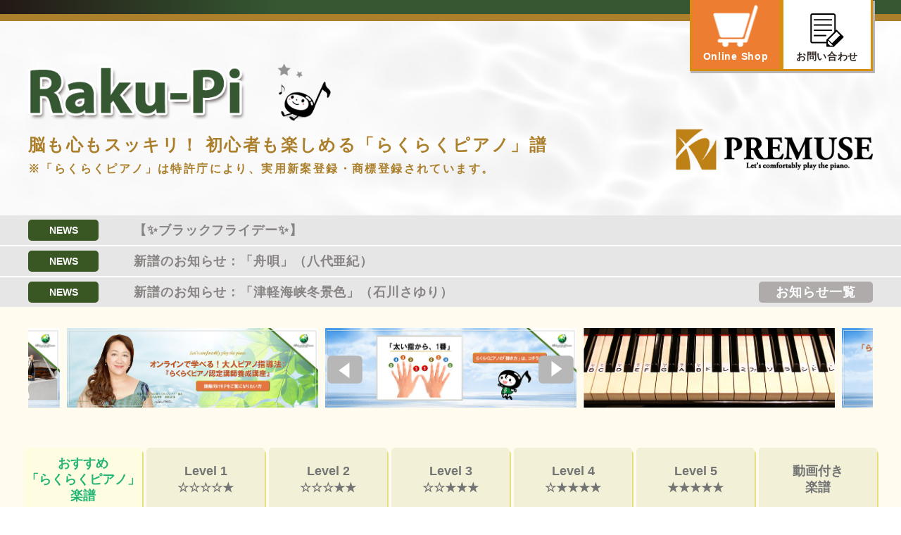

--- FILE ---
content_type: text/html; charset=UTF-8
request_url: https://rakurakupiano.info/score_cat/level_3/
body_size: 174899
content:
<!DOCTYPE html>
<html lang="ja">


<head>
	<meta name="google-site-verification" content="j3LVni71W02DynN7xGneaODmT9XiSiQbUBI3E4EzT4s" />
	<meta charset="utf-8">
	<meta http-equiv="X-UA-Compatible" content="IE=Edge">
	<meta name="viewport" content="width=device-width, initial-scale=1" />
	<title>Level 3の記事一覧  |  「らくらくピアノ」ダウンロード楽譜 Raku-Pi</title>
<meta name='robots' content='max-image-preview:large' />
<link rel="alternate" type="application/rss+xml" title="「らくらくピアノ」ダウンロード楽譜 Raku-Pi &raquo; Level 3 カテゴリー のフィード" href="https://rakurakupiano.info/score_cat/level_3/feed/" />
<style id='wp-img-auto-sizes-contain-inline-css' type='text/css'>
img:is([sizes=auto i],[sizes^="auto," i]){contain-intrinsic-size:3000px 1500px}
/*# sourceURL=wp-img-auto-sizes-contain-inline-css */
</style>
<style id='wp-emoji-styles-inline-css' type='text/css'>

	img.wp-smiley, img.emoji {
		display: inline !important;
		border: none !important;
		box-shadow: none !important;
		height: 1em !important;
		width: 1em !important;
		margin: 0 0.07em !important;
		vertical-align: -0.1em !important;
		background: none !important;
		padding: 0 !important;
	}
/*# sourceURL=wp-emoji-styles-inline-css */
</style>
<style id='wp-block-library-inline-css' type='text/css'>
:root{--wp-block-synced-color:#7a00df;--wp-block-synced-color--rgb:122,0,223;--wp-bound-block-color:var(--wp-block-synced-color);--wp-editor-canvas-background:#ddd;--wp-admin-theme-color:#007cba;--wp-admin-theme-color--rgb:0,124,186;--wp-admin-theme-color-darker-10:#006ba1;--wp-admin-theme-color-darker-10--rgb:0,107,160.5;--wp-admin-theme-color-darker-20:#005a87;--wp-admin-theme-color-darker-20--rgb:0,90,135;--wp-admin-border-width-focus:2px}@media (min-resolution:192dpi){:root{--wp-admin-border-width-focus:1.5px}}.wp-element-button{cursor:pointer}:root .has-very-light-gray-background-color{background-color:#eee}:root .has-very-dark-gray-background-color{background-color:#313131}:root .has-very-light-gray-color{color:#eee}:root .has-very-dark-gray-color{color:#313131}:root .has-vivid-green-cyan-to-vivid-cyan-blue-gradient-background{background:linear-gradient(135deg,#00d084,#0693e3)}:root .has-purple-crush-gradient-background{background:linear-gradient(135deg,#34e2e4,#4721fb 50%,#ab1dfe)}:root .has-hazy-dawn-gradient-background{background:linear-gradient(135deg,#faaca8,#dad0ec)}:root .has-subdued-olive-gradient-background{background:linear-gradient(135deg,#fafae1,#67a671)}:root .has-atomic-cream-gradient-background{background:linear-gradient(135deg,#fdd79a,#004a59)}:root .has-nightshade-gradient-background{background:linear-gradient(135deg,#330968,#31cdcf)}:root .has-midnight-gradient-background{background:linear-gradient(135deg,#020381,#2874fc)}:root{--wp--preset--font-size--normal:16px;--wp--preset--font-size--huge:42px}.has-regular-font-size{font-size:1em}.has-larger-font-size{font-size:2.625em}.has-normal-font-size{font-size:var(--wp--preset--font-size--normal)}.has-huge-font-size{font-size:var(--wp--preset--font-size--huge)}.has-text-align-center{text-align:center}.has-text-align-left{text-align:left}.has-text-align-right{text-align:right}.has-fit-text{white-space:nowrap!important}#end-resizable-editor-section{display:none}.aligncenter{clear:both}.items-justified-left{justify-content:flex-start}.items-justified-center{justify-content:center}.items-justified-right{justify-content:flex-end}.items-justified-space-between{justify-content:space-between}.screen-reader-text{border:0;clip-path:inset(50%);height:1px;margin:-1px;overflow:hidden;padding:0;position:absolute;width:1px;word-wrap:normal!important}.screen-reader-text:focus{background-color:#ddd;clip-path:none;color:#444;display:block;font-size:1em;height:auto;left:5px;line-height:normal;padding:15px 23px 14px;text-decoration:none;top:5px;width:auto;z-index:100000}html :where(.has-border-color){border-style:solid}html :where([style*=border-top-color]){border-top-style:solid}html :where([style*=border-right-color]){border-right-style:solid}html :where([style*=border-bottom-color]){border-bottom-style:solid}html :where([style*=border-left-color]){border-left-style:solid}html :where([style*=border-width]){border-style:solid}html :where([style*=border-top-width]){border-top-style:solid}html :where([style*=border-right-width]){border-right-style:solid}html :where([style*=border-bottom-width]){border-bottom-style:solid}html :where([style*=border-left-width]){border-left-style:solid}html :where(img[class*=wp-image-]){height:auto;max-width:100%}:where(figure){margin:0 0 1em}html :where(.is-position-sticky){--wp-admin--admin-bar--position-offset:var(--wp-admin--admin-bar--height,0px)}@media screen and (max-width:600px){html :where(.is-position-sticky){--wp-admin--admin-bar--position-offset:0px}}

/*# sourceURL=wp-block-library-inline-css */
</style><style id='global-styles-inline-css' type='text/css'>
:root{--wp--preset--aspect-ratio--square: 1;--wp--preset--aspect-ratio--4-3: 4/3;--wp--preset--aspect-ratio--3-4: 3/4;--wp--preset--aspect-ratio--3-2: 3/2;--wp--preset--aspect-ratio--2-3: 2/3;--wp--preset--aspect-ratio--16-9: 16/9;--wp--preset--aspect-ratio--9-16: 9/16;--wp--preset--color--black: #000000;--wp--preset--color--cyan-bluish-gray: #abb8c3;--wp--preset--color--white: #ffffff;--wp--preset--color--pale-pink: #f78da7;--wp--preset--color--vivid-red: #cf2e2e;--wp--preset--color--luminous-vivid-orange: #ff6900;--wp--preset--color--luminous-vivid-amber: #fcb900;--wp--preset--color--light-green-cyan: #7bdcb5;--wp--preset--color--vivid-green-cyan: #00d084;--wp--preset--color--pale-cyan-blue: #8ed1fc;--wp--preset--color--vivid-cyan-blue: #0693e3;--wp--preset--color--vivid-purple: #9b51e0;--wp--preset--gradient--vivid-cyan-blue-to-vivid-purple: linear-gradient(135deg,rgb(6,147,227) 0%,rgb(155,81,224) 100%);--wp--preset--gradient--light-green-cyan-to-vivid-green-cyan: linear-gradient(135deg,rgb(122,220,180) 0%,rgb(0,208,130) 100%);--wp--preset--gradient--luminous-vivid-amber-to-luminous-vivid-orange: linear-gradient(135deg,rgb(252,185,0) 0%,rgb(255,105,0) 100%);--wp--preset--gradient--luminous-vivid-orange-to-vivid-red: linear-gradient(135deg,rgb(255,105,0) 0%,rgb(207,46,46) 100%);--wp--preset--gradient--very-light-gray-to-cyan-bluish-gray: linear-gradient(135deg,rgb(238,238,238) 0%,rgb(169,184,195) 100%);--wp--preset--gradient--cool-to-warm-spectrum: linear-gradient(135deg,rgb(74,234,220) 0%,rgb(151,120,209) 20%,rgb(207,42,186) 40%,rgb(238,44,130) 60%,rgb(251,105,98) 80%,rgb(254,248,76) 100%);--wp--preset--gradient--blush-light-purple: linear-gradient(135deg,rgb(255,206,236) 0%,rgb(152,150,240) 100%);--wp--preset--gradient--blush-bordeaux: linear-gradient(135deg,rgb(254,205,165) 0%,rgb(254,45,45) 50%,rgb(107,0,62) 100%);--wp--preset--gradient--luminous-dusk: linear-gradient(135deg,rgb(255,203,112) 0%,rgb(199,81,192) 50%,rgb(65,88,208) 100%);--wp--preset--gradient--pale-ocean: linear-gradient(135deg,rgb(255,245,203) 0%,rgb(182,227,212) 50%,rgb(51,167,181) 100%);--wp--preset--gradient--electric-grass: linear-gradient(135deg,rgb(202,248,128) 0%,rgb(113,206,126) 100%);--wp--preset--gradient--midnight: linear-gradient(135deg,rgb(2,3,129) 0%,rgb(40,116,252) 100%);--wp--preset--font-size--small: 13px;--wp--preset--font-size--medium: 20px;--wp--preset--font-size--large: 36px;--wp--preset--font-size--x-large: 42px;--wp--preset--spacing--20: 0.44rem;--wp--preset--spacing--30: 0.67rem;--wp--preset--spacing--40: 1rem;--wp--preset--spacing--50: 1.5rem;--wp--preset--spacing--60: 2.25rem;--wp--preset--spacing--70: 3.38rem;--wp--preset--spacing--80: 5.06rem;--wp--preset--shadow--natural: 6px 6px 9px rgba(0, 0, 0, 0.2);--wp--preset--shadow--deep: 12px 12px 50px rgba(0, 0, 0, 0.4);--wp--preset--shadow--sharp: 6px 6px 0px rgba(0, 0, 0, 0.2);--wp--preset--shadow--outlined: 6px 6px 0px -3px rgb(255, 255, 255), 6px 6px rgb(0, 0, 0);--wp--preset--shadow--crisp: 6px 6px 0px rgb(0, 0, 0);}:where(.is-layout-flex){gap: 0.5em;}:where(.is-layout-grid){gap: 0.5em;}body .is-layout-flex{display: flex;}.is-layout-flex{flex-wrap: wrap;align-items: center;}.is-layout-flex > :is(*, div){margin: 0;}body .is-layout-grid{display: grid;}.is-layout-grid > :is(*, div){margin: 0;}:where(.wp-block-columns.is-layout-flex){gap: 2em;}:where(.wp-block-columns.is-layout-grid){gap: 2em;}:where(.wp-block-post-template.is-layout-flex){gap: 1.25em;}:where(.wp-block-post-template.is-layout-grid){gap: 1.25em;}.has-black-color{color: var(--wp--preset--color--black) !important;}.has-cyan-bluish-gray-color{color: var(--wp--preset--color--cyan-bluish-gray) !important;}.has-white-color{color: var(--wp--preset--color--white) !important;}.has-pale-pink-color{color: var(--wp--preset--color--pale-pink) !important;}.has-vivid-red-color{color: var(--wp--preset--color--vivid-red) !important;}.has-luminous-vivid-orange-color{color: var(--wp--preset--color--luminous-vivid-orange) !important;}.has-luminous-vivid-amber-color{color: var(--wp--preset--color--luminous-vivid-amber) !important;}.has-light-green-cyan-color{color: var(--wp--preset--color--light-green-cyan) !important;}.has-vivid-green-cyan-color{color: var(--wp--preset--color--vivid-green-cyan) !important;}.has-pale-cyan-blue-color{color: var(--wp--preset--color--pale-cyan-blue) !important;}.has-vivid-cyan-blue-color{color: var(--wp--preset--color--vivid-cyan-blue) !important;}.has-vivid-purple-color{color: var(--wp--preset--color--vivid-purple) !important;}.has-black-background-color{background-color: var(--wp--preset--color--black) !important;}.has-cyan-bluish-gray-background-color{background-color: var(--wp--preset--color--cyan-bluish-gray) !important;}.has-white-background-color{background-color: var(--wp--preset--color--white) !important;}.has-pale-pink-background-color{background-color: var(--wp--preset--color--pale-pink) !important;}.has-vivid-red-background-color{background-color: var(--wp--preset--color--vivid-red) !important;}.has-luminous-vivid-orange-background-color{background-color: var(--wp--preset--color--luminous-vivid-orange) !important;}.has-luminous-vivid-amber-background-color{background-color: var(--wp--preset--color--luminous-vivid-amber) !important;}.has-light-green-cyan-background-color{background-color: var(--wp--preset--color--light-green-cyan) !important;}.has-vivid-green-cyan-background-color{background-color: var(--wp--preset--color--vivid-green-cyan) !important;}.has-pale-cyan-blue-background-color{background-color: var(--wp--preset--color--pale-cyan-blue) !important;}.has-vivid-cyan-blue-background-color{background-color: var(--wp--preset--color--vivid-cyan-blue) !important;}.has-vivid-purple-background-color{background-color: var(--wp--preset--color--vivid-purple) !important;}.has-black-border-color{border-color: var(--wp--preset--color--black) !important;}.has-cyan-bluish-gray-border-color{border-color: var(--wp--preset--color--cyan-bluish-gray) !important;}.has-white-border-color{border-color: var(--wp--preset--color--white) !important;}.has-pale-pink-border-color{border-color: var(--wp--preset--color--pale-pink) !important;}.has-vivid-red-border-color{border-color: var(--wp--preset--color--vivid-red) !important;}.has-luminous-vivid-orange-border-color{border-color: var(--wp--preset--color--luminous-vivid-orange) !important;}.has-luminous-vivid-amber-border-color{border-color: var(--wp--preset--color--luminous-vivid-amber) !important;}.has-light-green-cyan-border-color{border-color: var(--wp--preset--color--light-green-cyan) !important;}.has-vivid-green-cyan-border-color{border-color: var(--wp--preset--color--vivid-green-cyan) !important;}.has-pale-cyan-blue-border-color{border-color: var(--wp--preset--color--pale-cyan-blue) !important;}.has-vivid-cyan-blue-border-color{border-color: var(--wp--preset--color--vivid-cyan-blue) !important;}.has-vivid-purple-border-color{border-color: var(--wp--preset--color--vivid-purple) !important;}.has-vivid-cyan-blue-to-vivid-purple-gradient-background{background: var(--wp--preset--gradient--vivid-cyan-blue-to-vivid-purple) !important;}.has-light-green-cyan-to-vivid-green-cyan-gradient-background{background: var(--wp--preset--gradient--light-green-cyan-to-vivid-green-cyan) !important;}.has-luminous-vivid-amber-to-luminous-vivid-orange-gradient-background{background: var(--wp--preset--gradient--luminous-vivid-amber-to-luminous-vivid-orange) !important;}.has-luminous-vivid-orange-to-vivid-red-gradient-background{background: var(--wp--preset--gradient--luminous-vivid-orange-to-vivid-red) !important;}.has-very-light-gray-to-cyan-bluish-gray-gradient-background{background: var(--wp--preset--gradient--very-light-gray-to-cyan-bluish-gray) !important;}.has-cool-to-warm-spectrum-gradient-background{background: var(--wp--preset--gradient--cool-to-warm-spectrum) !important;}.has-blush-light-purple-gradient-background{background: var(--wp--preset--gradient--blush-light-purple) !important;}.has-blush-bordeaux-gradient-background{background: var(--wp--preset--gradient--blush-bordeaux) !important;}.has-luminous-dusk-gradient-background{background: var(--wp--preset--gradient--luminous-dusk) !important;}.has-pale-ocean-gradient-background{background: var(--wp--preset--gradient--pale-ocean) !important;}.has-electric-grass-gradient-background{background: var(--wp--preset--gradient--electric-grass) !important;}.has-midnight-gradient-background{background: var(--wp--preset--gradient--midnight) !important;}.has-small-font-size{font-size: var(--wp--preset--font-size--small) !important;}.has-medium-font-size{font-size: var(--wp--preset--font-size--medium) !important;}.has-large-font-size{font-size: var(--wp--preset--font-size--large) !important;}.has-x-large-font-size{font-size: var(--wp--preset--font-size--x-large) !important;}
/*# sourceURL=global-styles-inline-css */
</style>

<style id='classic-theme-styles-inline-css' type='text/css'>
/*! This file is auto-generated */
.wp-block-button__link{color:#fff;background-color:#32373c;border-radius:9999px;box-shadow:none;text-decoration:none;padding:calc(.667em + 2px) calc(1.333em + 2px);font-size:1.125em}.wp-block-file__button{background:#32373c;color:#fff;text-decoration:none}
/*# sourceURL=/wp-includes/css/classic-themes.min.css */
</style>
<link rel="https://api.w.org/" href="https://rakurakupiano.info/wp-json/" /><link rel="EditURI" type="application/rsd+xml" title="RSD" href="https://rakurakupiano.info/wp/xmlrpc.php?rsd" />
<meta name="generator" content="WordPress 6.9" />
	<meta name="description" content="脳と心もスッキリ！初心者も楽しめる「らくらくピアノ」譜：大人ピアノ初心者の教本として圧倒的人気を誇る「らくらくピアノ」楽譜が1曲390円均一でダウンロードできるサイトです。" />
	<meta property="og:site_name" content="Raku-Pi" />
	<meta property="og:url" content="" />
	<meta property="og:type" content="website" />
	<meta property="og:title" content="Level 3 | カテゴリー | Raku-Pi" />
	<meta property="og:description" content="脳と心もスッキリ！初心者も楽しめる「らくらくピアノ」譜：大人ピアノ初心者の教本として圧倒的人気を誇る「らくらくピアノ」楽譜が1曲390円均一でダウンロードできるサイトです。" />
	<meta property="og:image" content="https://rakurakupiano.info/wp/wp-content/themes/premuse/assets/img/rakupi_ogp.png" />

	<link rel="icon" type="image/png" href="https://rakurakupiano.info/wp/wp-content/themes/premuse/assets/img/rakupi_fav_PCn.png">
	<link rel="apple-touch-icon" type="image/png" href="https://rakurakupiano.info/wp/wp-content/themes/premuse/assets/img/rakupi_300x300.png">
	<link rel="icon" type="image/png" href="https://rakurakupiano.info/wp/wp-content/themes/premuse/assets/img/rakupi_fav_SPn.png" sizes="180x180">

	<link rel="stylesheet" type="text/css" href="https://rakurakupiano.info/wp/wp-content/themes/premuse/assets/css/style.min.css">

</head>

<body class="archive tax-score_cat term-level_3 term-5 wp-theme-premuse">

	<header class="md-g-header">
	<div class="md-inner">

		<div class="sp-logo"><img src="https://rakurakupiano.info/wp/wp-content/themes/premuse/assets/img/logo-premuse.png" alt="PREMUSE" width="341" height="70"></div>

		<h1 class="logo"><a href="https://rakurakupiano.info/"><img src="https://rakurakupiano.info/wp/wp-content/themes/premuse/assets/img/h-logo.png" alt="Raku-Pi" width="517" height="99"></a></h1>

		<div class="h-function">
			<ul>
				<li class="h-cart">
					<a href="https://rakurakupiano-gakufu.stores.jp" target="_blank">
						<div class="function-img"><img src="https://rakurakupiano.info/wp/wp-content/themes/premuse/assets/img/icon-cart.png" alt="カートを見る" width="63" height="60"></div>
						<p class="function-name">Online Shop</p>
					</a>
				</li>
				<li class="h-inquiry">
					<a href="https://rakurakupiano-gakufu.stores.jp/inquiry" target="_blank">
						<div class="function-img"><img src="https://rakurakupiano.info/wp/wp-content/themes/premuse/assets/img/icon-inquiry.png" alt="お問い合わせ" width="48" height="48"></div>
						<p class="function-name">お問い合わせ</p>
					</a>
				</li>
			</ul>
		</div>

		<div class="h-bottom">
			<h2>
				脳も心もスッキリ！ <br class="is-sp">初心者も楽しめる「らくらくピアノ」譜
				<small>※「らくらくピアノ」は特許庁により、<br class="is-sp">実用新案登録・商標登録されています。</small>
			</h2>
			<p><img src="https://rakurakupiano.info/wp/wp-content/themes/premuse/assets/img/logo-premuse.png" alt="PREMUSE" width="341" height="70"></p>

			
					</div>
			</div>
</header>

	<main class="md-content-wrap">

		<section class="md-top-section news">
			<ul>
										<li>
							<div class="md-inner">
								<div class="cat">NEWS</div>
								<p class="post-title"><a href="https://rakurakupiano.info/news/%e3%83%96%e3%83%a9%e3%83%83%e3%82%af%e3%83%95%e3%83%a9%e3%82%a4%e3%83%87%e3%83%bc/">【✨ブラックフライデー✨】</a></p>
																	<div class="to-news-list"><a href="https://rakurakupiano.info/news">お知らせ一覧▼</a></div>
																							</div>
						</li>
											<li>
							<div class="md-inner">
								<div class="cat">NEWS</div>
								<p class="post-title"><a href="https://rakurakupiano.info/news/%e6%96%b0%e8%ad%9c%e3%81%ae%e3%81%8a%e7%9f%a5%e3%82%89%e3%81%9b%ef%bc%9a%e3%80%8c%e8%88%9f%e5%94%84%e3%80%8d%ef%bc%88%e5%85%ab%e4%bb%a3%e4%ba%9c%e7%b4%80%ef%bc%89/">新譜のお知らせ：「舟唄」（八代亜紀）</a></p>
																							</div>
						</li>
											<li>
							<div class="md-inner">
								<div class="cat">NEWS</div>
								<p class="post-title"><a href="https://rakurakupiano.info/news/%e6%96%b0%e8%ad%9c%e3%81%ae%e3%81%8a%e7%9f%a5%e3%82%89%e3%81%9b%ef%bc%9a%e3%80%8c%e6%b4%a5%e8%bb%bd%e6%b5%b7%e5%b3%a1%e5%86%ac%e6%99%af%e8%89%b2%e3%80%8d%ef%bc%88%e7%9f%b3%e5%b7%9d%e3%81%95%e3%82%86/">新譜のお知らせ：「津軽海峡冬景色」（石川さゆり）</a></p>
																									<div class="to-news-list"><a href="https://rakurakupiano.info/news">お知らせ一覧</a></div>
															</div>
						</li>
								</ul>
		</section>

		<section class="md-top-section banner is-pc">

			<div id="js-bnr-slide" class="md-bnr-slide">
											<div class="bnr-box">
																	<a href="http://rakurakupiano.jp/student/howto/index.html" target="_blank"><img src="https://rakurakupiano.info/wp/wp-content/uploads/2020/09/bnr-1.jpg"></a>
															</div>
													<div class="bnr-box">
																	<a href="http://rakurakupiano.jp/student/howto/index.html" target="_blank"><img src="https://rakurakupiano.info/wp/wp-content/uploads/2020/09/bnr-2.jpg"></a>
															</div>
													<div class="bnr-box">
																	<a href="http://rakurakupiano.jp/student/howto/index.html" target="_blank"><img src="https://rakurakupiano.info/wp/wp-content/uploads/2020/09/bnr-3.jpg"></a>
															</div>
													<div class="bnr-box">
																	<a href="https://www.amazon.co.jp/s?k=%E3%82%89%E3%81%8F%E3%82%89%E3%81%8F+ %E3%83%94%E3%82%A2%E3%83%8E&adgrpid=68810273977&gclid=CjwKCAjwt- L2BRA_EiwAacX32SyEHkXMO7dZg28_AZ_TzfiloNlbwMez5-B_BefzyIt0PB- VCihm0RoCA0YQAvD_BwE&hvadid=351351474957&hvdev=c&hvlocphy=1009637& hvnetw=g&hvqmt=b&hvrand=8941352387001150874&hvtargid=kwd- 316805817105&hydadcr=28798_11728173&jp-ad-ap=0&tag=googhydr- 22&ref=pd_sl_64fknup0hb_b" target="_blank"><img src="https://rakurakupiano.info/wp/wp-content/uploads/2020/09/bnr-4.jpg"></a>
															</div>
													<div class="bnr-box">
																	<a href="https://youtu.be/kfi3QV-TGYk" target="_blank"><img src="https://rakurakupiano.info/wp/wp-content/uploads/2020/09/bnr-5.jpg"></a>
															</div>
													<div class="bnr-box">
																	<a href="http://rakurakupiano.jp/instructor/license/index.html" target="_blank"><img src="https://rakurakupiano.info/wp/wp-content/uploads/2020/09/bnr-6.jpg"></a>
															</div>
																		</div>
			<div class="arrow-wrap">
				<ul>
					<li class="slider-prev"><img src="https://rakurakupiano.info/wp/wp-content/themes/premuse/assets/img/arrow-l.png" alt=""></li>
					<li class="slider-next"><img src="https://rakurakupiano.info/wp/wp-content/themes/premuse/assets/img/arrow-r.png" alt=""></li>
				</ul>
			</div>
		</section>

		<section id="anc-scores" class="md-top-section scores">
			<div id="js-tab-trigger" class="md-tab-trigger">
				<ul>
					<li class="tab is-active" data-tabindex="1"><span class="abs">おすすめ<span class="is-pc"><br>「らくらくピアノ」<br>楽譜</span></span></li>
					<li class="tab" data-tabindex="2"><span class="abs">Level 1<br><small>☆☆☆☆★</small></span></li>
					<li class="tab" data-tabindex="3"><span class="abs">Level 2<br><small>☆☆☆★★</small></span></li>
					<li class="tab" data-tabindex="4"><span class="abs">Level 3<br><small>☆☆★★★</small></span></li>
					<li class="tab" data-tabindex="5"><span class="abs">Level 4<br><small>☆★★★★</small></span></li>
					<li class="tab" data-tabindex="6"><span class="abs">Level 5<br><small>★★★★★</small></span></li>
					<li class="tab" data-tabindex="7"><span class="abs">動画付き<br>楽譜</span></li>
				</ul>
			</div>

			<!-- Tab content 1 -->
			<div class="md-tab-content-wrap t-1 is-active">
				<div class="inner">
					<h2>おすすめ「らくらくピアノ」楽譜</h2>
					<ul>
														<li>
									<a href="https://rakurakupiano.info/music_score/level_4/itukano/">
									<div class="item-img"><img src="https://rakurakupiano.info/wp/wp-content/uploads/2025/10/7d2a8a5d380f463388d1c8d4512bef57-709x1024.jpg" alt="いつかのメリークリスマス"></div>										<h3 class="item-name">
											いつかのメリークリスマス<br>
											 / 作曲：松本 孝弘											 / 歌手：B'z											<br>
											&yen; 390（税込）
										</h3>
									</a>
								</li>
														<li>
									<a href="https://rakurakupiano.info/music_score/level_2/sweet-memories/">
									<div class="item-img"><img src="https://rakurakupiano.info/wp/wp-content/uploads/2025/10/7ecbec8b200a97f5b85a8a31ece4115c-709x1024.jpg" alt="SWEET MEMORIES"></div>										<h3 class="item-name">
											SWEET MEMORIES<br>
											 / 作曲：大村 雅朗											 / 歌手：松田 聖子											<br>
											&yen; 390（税込）
										</h3>
									</a>
								</li>
														<li>
									<a href="https://rakurakupiano.info/music_score/level_3/%e6%b5%b7%e3%81%ae%e8%a6%8b%e3%81%88%e3%82%8b%e8%a1%97%e3%80%8c%e9%ad%94%e5%a5%b3%e3%81%ae%e5%ae%85%e6%80%a5%e4%be%bf%e3%80%8d%e3%82%88%e3%82%8a/">
									<div class="item-img"><img src="https://rakurakupiano.info/wp/wp-content/uploads/2025/10/180801fa1135fb2f9b1d3ae25cb678f0-709x1024.jpg" alt="海の見える街「魔女の宅急便」より"></div>										<h3 class="item-name">
											海の見える街「魔女の宅急便」より<br>
											 / 作曲：久石 譲																						<br>
											&yen; 390（税込）
										</h3>
									</a>
								</li>
														<li>
									<a href="https://rakurakupiano.info/music_score/level_2/miagetegoran/">
									<div class="item-img"><img src="https://rakurakupiano.info/wp/wp-content/uploads/2025/08/40dcbe9d88c96297b642179a653642d8-709x1024.jpg" alt="見上げてごらん夜の星を"></div>										<h3 class="item-name">
											見上げてごらん夜の星を<br>
											 / 作曲：いずみ たく											 / 歌手：坂本 九											<br>
											&yen; 390（税込）
										</h3>
									</a>
								</li>
														<li>
									<a href="https://rakurakupiano.info/music_score/level_2/kazenotoorimiti/">
									<div class="item-img"><img src="https://rakurakupiano.info/wp/wp-content/uploads/2025/08/0ae7c62e50dc705df75843b104ce66cd-709x1024.jpg" alt="風の通り道「となりのトトロ」より"></div>										<h3 class="item-name">
											風の通り道「となりのトトロ」より<br>
											 / 作曲：久石 譲																						<br>
											&yen; 390（税込）
										</h3>
									</a>
								</li>
														<li>
									<a href="https://rakurakupiano.info/music_score/level_2/kinohuga/">
									<div class="item-img"><img src="https://rakurakupiano.info/wp/wp-content/uploads/2025/08/c64c5ece666a6407486987541305a212-709x1024.jpg" alt="恋のフーガ"></div>										<h3 class="item-name">
											恋のフーガ<br>
											 / 作曲：すぎやま こういち											 / 歌手：ザ・ピーナッツ											<br>
											&yen; 390（税込）
										</h3>
									</a>
								</li>
														<li>
									<a href="https://rakurakupiano.info/music_score/level_3/gmen/">
									<div class="item-img"><img src="https://rakurakupiano.info/wp/wp-content/uploads/2025/07/5621deba8a18b839c7a4321764bb05e8-1-709x1024.jpg" alt="Gメン’75（オープニングテーマ）"></div>										<h3 class="item-name">
											Gメン’75（オープニングテーマ）<br>
											 / 作曲：菊池 俊輔																						<br>
											&yen; 390（税込）
										</h3>
									</a>
								</li>
														<li>
									<a href="https://rakurakupiano.info/music_score/level_3/music-box-dancer/">
									<div class="item-img"><img src="https://rakurakupiano.info/wp/wp-content/uploads/2025/07/5f63f49b6b7d98988e1002a4a4f2d6d5-709x1024.jpg" alt="愛のオルゴール"></div>										<h3 class="item-name">
											愛のオルゴール<br>
											 / 作曲：F.ミルズ																						<br>
											&yen; 390（税込）
										</h3>
									</a>
								</li>
														<li>
									<a href="https://rakurakupiano.info/music_score/level_1/anpanman/">
									<div class="item-img"><img src="https://rakurakupiano.info/wp/wp-content/uploads/2025/07/cb0bebe26f4ed333f0858ac401d32275-709x1024.jpg" alt="アンパンマンのマーチ『それいけ！アンパンマン』のオープニング主題歌"></div>										<h3 class="item-name">
											アンパンマンのマーチ『それいけ！アンパンマン』のオープニング主題歌<br>
											 / 作曲：三木　たかし											 / 歌手：ドリーミング											<br>
											&yen; 390（税込）
										</h3>
									</a>
								</li>
														<li>
									<a href="https://rakurakupiano.info/music_score/level_3/love-love-love/">
									<div class="item-img"><img src="https://rakurakupiano.info/wp/wp-content/uploads/2025/07/7ecbec8b200a97f5b85a8a31ece4115c-709x1024.jpg" alt="LOVE LOVE LOVE"></div>										<h3 class="item-name">
											LOVE LOVE LOVE<br>
											 / 作曲：中村 正人											 / 歌手：DREAMS COME TRUE（ドリームズ・カム・トゥルー）											<br>
											&yen; 390（税込）
										</h3>
									</a>
								</li>
														<li>
									<a href="https://rakurakupiano.info/music_score/level_3/nagaragawaenka/">
									<div class="item-img"><img src="https://rakurakupiano.info/wp/wp-content/uploads/2025/07/1d3b263ce6c9c26d37652d4436a0f96a-709x1024.jpg" alt="長良川艶歌"></div>										<h3 class="item-name">
											長良川艶歌<br>
											 / 作曲：岡 千秋											 / 歌手：五木 ひろし											<br>
											&yen; 390（税込）
										</h3>
									</a>
								</li>
														<li>
									<a href="https://rakurakupiano.info/music_score/level_3/ito/">
									<div class="item-img"><img src="https://rakurakupiano.info/wp/wp-content/uploads/2025/04/cb0bebe26f4ed333f0858ac401d32275-709x1024.jpg" alt="糸 "></div>										<h3 class="item-name">
											糸 <br>
											 / 作曲：中島 みゆき											 / 歌手：中島 みゆき											<br>
											&yen; 390（税込）
										</h3>
									</a>
								</li>
														<li>
									<a href="https://rakurakupiano.info/music_score/level_4/mr-lonry/">
									<div class="item-img"><img src="https://rakurakupiano.info/wp/wp-content/uploads/2025/04/40dcbe9d88c96297b642179a653642d8-709x1024.jpg" alt="ミスター・ロンリー "></div>										<h3 class="item-name">
											ミスター・ロンリー <br>
											 / 作曲：Ｂ．ヴイントン											 / 歌手：Ｂ．ヴイントン											<br>
											&yen; 390（税込）
										</h3>
									</a>
								</li>
														<li>
									<a href="https://rakurakupiano.info/music_score/level_3/tsunami/">
									<div class="item-img"><img src="https://rakurakupiano.info/wp/wp-content/uploads/2025/04/d3f3f00cf1a7f0b7549c20d4afc63a1b-709x1024.jpg" alt="TSUNAMI"></div>										<h3 class="item-name">
											TSUNAMI<br>
											 / 作曲：桑田 佳祐											 / 歌手：サザンオールスターズ											<br>
											&yen; 390（税込）
										</h3>
									</a>
								</li>
														<li>
									<a href="https://rakurakupiano.info/music_score/level_3/ainokatati%e3%82%a2%e3%82%a4%e3%83%8e%e3%82%ab%e3%82%bf%e3%83%81/">
									<div class="item-img"><img src="https://rakurakupiano.info/wp/wp-content/uploads/2025/04/ee3be1d100caf1aa771552d59c2bd436-709x1024.jpg" alt="アイノカタチ"></div>										<h3 class="item-name">
											アイノカタチ<br>
											 / 作曲：GReeeeN											 / 歌手：MISIA											<br>
											&yen; 390（税込）
										</h3>
									</a>
								</li>
														<li>
									<a href="https://rakurakupiano.info/music_score/level_4/koinobakansu/">
									<div class="item-img"><img src="https://rakurakupiano.info/wp/wp-content/uploads/2025/02/e89407eb2cc58c26c084ecc88f4de463-709x1024.jpg" alt="恋のバカンス"></div>										<h3 class="item-name">
											恋のバカンス<br>
											 / 作曲：宮川 泰											 / 歌手：ザ・ピーナッツ											<br>
											&yen; 390（税込）
										</h3>
									</a>
								</li>
														<li>
									<a href="https://rakurakupiano.info/music_score/level_3/madonna/">
									<div class="item-img"><img src="https://rakurakupiano.info/wp/wp-content/uploads/2025/02/2e735f97d41ad4b82229a9c93f32afcd-709x1024.jpg" alt="聖母たちのララバイ"></div>										<h3 class="item-name">
											聖母たちのララバイ<br>
											 / 作曲：木森 敏之											 / 歌手：岩崎 宏美											<br>
											&yen; 390（税込）
										</h3>
									</a>
								</li>
														<li>
									<a href="https://rakurakupiano.info/music_score/level_4/arabesuku/">
									<div class="item-img"><img src="https://rakurakupiano.info/wp/wp-content/uploads/2025/02/ce449fcea8e4fe22ccc2f69afa30c30b-709x1024.jpg" alt="アラベスク「ブルグミュラー25の練習曲」"></div>										<h3 class="item-name">
											アラベスク「ブルグミュラー25の練習曲」<br>
											 / 作曲：J.ブルグミュラー																						<br>
											&yen; 390（税込）
										</h3>
									</a>
								</li>
														<li>
									<a href="https://rakurakupiano.info/music_score/level_2/inochinonamae/">
									<div class="item-img"><img src="https://rakurakupiano.info/wp/wp-content/uploads/2024/11/36a477507b0ae3b128683cfbb5a8b3f3-724x1024.jpg" alt="いのちの名前「千と千尋の神隠し」より"></div>										<h3 class="item-name">
											いのちの名前「千と千尋の神隠し」より<br>
											 / 作曲：久石 譲																						<br>
											&yen; 390（税込）
										</h3>
									</a>
								</li>
														<li>
									<a href="https://rakurakupiano.info/music_score/level_3/eki/">
									<div class="item-img"><img src="https://rakurakupiano.info/wp/wp-content/uploads/2024/11/63f370deb51f104ab9de2de28ae55969-724x1024.jpg" alt="駅"></div>										<h3 class="item-name">
											駅<br>
											 / 作曲：竹内 まりや											 / 歌手：竹内 まりや											<br>
											&yen; 390（税込）
										</h3>
									</a>
								</li>
														<li>
									<a href="https://rakurakupiano.info/music_score/level_3/syourounagasi/">
									<div class="item-img"><img src="https://rakurakupiano.info/wp/wp-content/uploads/2024/11/c496550338a713508ec14ff6d0ec08ae-724x1024.jpg" alt="精霊流し"></div>										<h3 class="item-name">
											精霊流し<br>
											 / 作曲：さだ まさし											 / 歌手：さだ まさし											<br>
											&yen; 390（税込）
										</h3>
									</a>
								</li>
														<li>
									<a href="https://rakurakupiano.info/music_score/level_5/aoinokutan/">
									<div class="item-img"><img src="https://rakurakupiano.info/wp/wp-content/uploads/2024/11/035c3dacb2cff4bfe6d1f8dd216da638-724x1024.jpg" alt="蒼いノクターン"></div>										<h3 class="item-name">
											蒼いノクターン<br>
											 / 作曲：P.モーリア																						<br>
											&yen; 390（税込）
										</h3>
									</a>
								</li>
														<li>
									<a href="https://rakurakupiano.info/music_score/level_2/sotugyousyasin/">
									<div class="item-img"><img src="https://rakurakupiano.info/wp/wp-content/uploads/2024/11/b7391712e7566ccaa7dcd5ffee222ee3-724x1024.jpg" alt="卒業写真"></div>										<h3 class="item-name">
											卒業写真<br>
											 / 作曲：荒井 由実											 / 歌手：松任谷 由実											<br>
											&yen; 390（税込）
										</h3>
									</a>
								</li>
														<li>
									<a href="https://rakurakupiano.info/music_score/level_2/sukinattahito/">
									<div class="item-img"><img src="https://rakurakupiano.info/wp/wp-content/uploads/2024/08/5621deba8a18b839c7a4321764bb05e8-9-724x1024.jpg" alt="好きになった人"></div>										<h3 class="item-name">
											好きになった人<br>
											 / 作曲：市川 昭介											 / 歌手：都 はるみ											<br>
											&yen; 390（税込）
										</h3>
									</a>
								</li>
														<li>
									<a href="https://rakurakupiano.info/music_score/level_3/ainosyuutyakueki/">
									<div class="item-img"><img src="https://rakurakupiano.info/wp/wp-content/uploads/2024/08/5621deba8a18b839c7a4321764bb05e8-8-724x1024.jpg" alt="愛の終着駅"></div>										<h3 class="item-name">
											愛の終着駅<br>
											 / 作曲：野崎 真一											 / 歌手：八代 亜紀											<br>
											&yen; 390（税込）
										</h3>
									</a>
								</li>
														<li>
									<a href="https://rakurakupiano.info/music_score/level_3/himawari/">
									<div class="item-img"><img src="https://rakurakupiano.info/wp/wp-content/uploads/2024/08/5621deba8a18b839c7a4321764bb05e8-7-724x1024.jpg" alt="映画「ひまわり」のテーマ"></div>										<h3 class="item-name">
											映画「ひまわり」のテーマ<br>
											 / 作曲：H.マンシーニ																						<br>
											&yen; 390（税込）
										</h3>
									</a>
								</li>
														<li>
									<a href="https://rakurakupiano.info/music_score/level_3/anohinikaeritai/">
									<div class="item-img"><img src="https://rakurakupiano.info/wp/wp-content/uploads/2024/08/5621deba8a18b839c7a4321764bb05e8-6-724x1024.jpg" alt="あの日にかえりたい"></div>										<h3 class="item-name">
											あの日にかえりたい<br>
											 / 作曲：荒井 由実											 / 歌手：松任谷 由実											<br>
											&yen; 390（税込）
										</h3>
									</a>
								</li>
														<li>
									<a href="https://rakurakupiano.info/music_score/level_3/i-lovu-you/">
									<div class="item-img"><img src="https://rakurakupiano.info/wp/wp-content/uploads/2024/08/5621deba8a18b839c7a4321764bb05e8-5-724x1024.jpg" alt="I LOVU YOU"></div>										<h3 class="item-name">
											I LOVU YOU<br>
											 / 作曲：尾崎 豊											 / 歌手：尾崎 豊											<br>
											&yen; 390（税込）
										</h3>
									</a>
								</li>
														<li>
									<a href="https://rakurakupiano.info/music_score/level_3/koibitoyo/">
									<div class="item-img"><img src="https://rakurakupiano.info/wp/wp-content/uploads/2024/05/5621deba8a18b839c7a4321764bb05e8-8-724x1024.jpg" alt="恋人よ"></div>										<h3 class="item-name">
											恋人よ<br>
											 / 作曲：五輪 真弓											 / 歌手：五輪 真弓											<br>
											&yen; 390（税込）
										</h3>
									</a>
								</li>
														<li>
									<a href="https://rakurakupiano.info/music_score/level_3/wakaretemosukinahito/">
									<div class="item-img"><img src="https://rakurakupiano.info/wp/wp-content/uploads/2024/05/5621deba8a18b839c7a4321764bb05e8-7-724x1024.jpg" alt="別れても好きな人"></div>										<h3 class="item-name">
											別れても好きな人<br>
											 / 作曲：佐々木 勉											 / 歌手：ロス・インディオス＆シルヴィア											<br>
											&yen; 390（税込）
										</h3>
									</a>
								</li>
														<li>
									<a href="https://rakurakupiano.info/music_score/level_4/chyurasan/">
									<div class="item-img"><img src="https://rakurakupiano.info/wp/wp-content/uploads/2024/05/5621deba8a18b839c7a4321764bb05e8-6-724x1024.jpg" alt="NHK連続テレビ小説「ちゅらさん」主題歌 Best Friend"></div>										<h3 class="item-name">
											NHK連続テレビ小説「ちゅらさん」主題歌 Best Friend<br>
											 / 作曲：玉城 千春											 / 歌手：Kiroro											<br>
											&yen; 390（税込）
										</h3>
									</a>
								</li>
														<li>
									<a href="https://rakurakupiano.info/music_score/level_3/hutarideosakeo/">
									<div class="item-img"><img src="https://rakurakupiano.info/wp/wp-content/uploads/2024/05/5621deba8a18b839c7a4321764bb05e8-5-724x1024.jpg" alt="二人でお酒を"></div>										<h3 class="item-name">
											二人でお酒を<br>
											 / 作曲：平尾 昌晃											 / 歌手：梓 みちよ											<br>
											&yen; 390（税込）
										</h3>
									</a>
								</li>
														<li>
									<a href="https://rakurakupiano.info/music_score/level_3/ginzanokoinomonogatari/">
									<div class="item-img"><img src="https://rakurakupiano.info/wp/wp-content/uploads/2024/04/5621deba8a18b839c7a4321764bb05e8-5-724x1024.jpg" alt="銀座の恋の物語"></div>										<h3 class="item-name">
											銀座の恋の物語<br>
											 / 作曲：鏑木 創											 / 歌手：石原 裕次郎 / 牧村 旬子											<br>
											&yen; 390（税込）
										</h3>
									</a>
								</li>
														<li>
									<a href="https://rakurakupiano.info/music_score/level_2/kassai/">
									<div class="item-img"><img src="https://rakurakupiano.info/wp/wp-content/uploads/2024/04/5621deba8a18b839c7a4321764bb05e8-4-724x1024.jpg" alt="喝采"></div>										<h3 class="item-name">
											喝采<br>
											 / 作曲：中村 泰士											 / 歌手：ちあき なおみ											<br>
											&yen; 390（税込）
										</h3>
									</a>
								</li>
														<li>
									<a href="https://rakurakupiano.info/music_score/level_3/tugunai/">
									<div class="item-img"><img src="https://rakurakupiano.info/wp/wp-content/uploads/2024/04/5621deba8a18b839c7a4321764bb05e8-2-724x1024.jpg" alt="つぐない"></div>										<h3 class="item-name">
											つぐない<br>
											 / 作曲：三木 たかし											 / 歌手：テレサ・テン											<br>
											&yen; 390（税込）
										</h3>
									</a>
								</li>
											</ul>
				</div>
			</div>

			<!-- Tab content 2 -->
			<div class="md-tab-content-wrap t-2">
				<h2>Level 1 ☆☆☆☆★</h2>
				<div class="inner">
					<ul>
														<li>
									<a href="https://rakurakupiano.info/music_score/level_1/anpanman/">
									<div class="item-img"><img src="https://rakurakupiano.info/wp/wp-content/uploads/2025/07/cb0bebe26f4ed333f0858ac401d32275-709x1024.jpg" alt="アンパンマンのマーチ『それいけ！アンパンマン』のオープニング主題歌"></div>										<h3 class="item-name">
											アンパンマンのマーチ『それいけ！アンパンマン』のオープニング主題歌<br>
											 / 作曲：三木　たかし											 / 歌手：ドリーミング											<br>
											&yen; 390（税込）
										</h3>
									</a>
								</li>
														<li>
									<a href="https://rakurakupiano.info/music_score/level_1/%e7%80%ac%e6%88%b8%e3%81%ae%e8%8a%b1%e5%ab%81/">
									<div class="item-img"><img src="https://rakurakupiano.info/wp/wp-content/uploads/2025/02/cae608b1f293e543b6df05f00c6687a2-709x1024.jpg" alt="瀬戸の花嫁"></div>										<h3 class="item-name">
											瀬戸の花嫁<br>
											 / 作曲：平尾 昌晃											 / 歌手：小柳 ルミ子											<br>
											&yen; 390（税込）
										</h3>
									</a>
								</li>
														<li>
									<a href="https://rakurakupiano.info/music_score/level_1/%e6%b4%a5%e8%bb%bd%e6%b5%b7%e5%b3%a1%e3%83%bb%e5%86%ac%e6%99%af%e8%89%b2-%e4%bd%9c%e8%a9%9e%ef%bc%9a%e9%98%bf%e4%b9%85%e6%82%a0-%e4%bd%9c%e6%9b%b2%ef%bc%9a%e4%b8%89%e6%9c%a8%e3%81%9f%e3%81%8b/">
									<div class="item-img"><img src="https://rakurakupiano.info/wp/wp-content/uploads/2023/01/5621deba8a18b839c7a4321764bb05e8-3-724x1024.jpg" alt="津軽海峡・冬景色"></div>										<h3 class="item-name">
											津軽海峡・冬景色<br>
											 / 作曲：三木 たかし											 / 歌手：石川 さゆり											<br>
											&yen; 390（税込）
										</h3>
									</a>
								</li>
														<li>
									<a href="https://rakurakupiano.info/music_score/level_1/kitaguninoharu/">
									<div class="item-img"><img src="https://rakurakupiano.info/wp/wp-content/uploads/2022/04/5621deba8a18b839c7a4321764bb05e8-724x1024.jpg" alt="北国の春"></div>										<h3 class="item-name">
											北国の春<br>
											 / 作曲：遠藤 実											 / 歌手：千 昌夫											<br>
											&yen; 390（税込）
										</h3>
									</a>
								</li>
														<li>
									<a href="https://rakurakupiano.info/music_score/level_1/%e3%83%8f%e3%83%83%e3%83%94%e3%83%bc%e3%83%bb%e3%83%90%e3%83%bc%e3%82%b9%e3%83%87%e3%82%a4%e3%83%bb%e3%83%88%e3%82%a5%e3%83%bc%e3%83%bb%e3%83%a6%e3%83%bc/">
									<div class="item-img"><img src="https://rakurakupiano.info/wp/wp-content/uploads/2021/12/4f03739dbec9598449c3eaa689d21bdf-724x1024.jpg" alt="ハッピーバースデイ・トゥー・ユー"></div>										<h3 class="item-name">
											ハッピーバースデイ・トゥー・ユー<br>
											 / 作曲：M.Jヒル・P.S.ヒル																						<br>
											&yen; 0（税込）
										</h3>
									</a>
								</li>
														<li>
									<a href="https://rakurakupiano.info/music_score/level_1/%e3%83%a1%e3%82%b8%e3%83%a3%e3%83%bc%e3%83%bb%e3%82%b9%e3%82%b1%e3%83%bc%e3%83%ab%e3%81%a7%e9%9f%b3%e6%84%9fup%ef%bc%88%e9%95%b7%e9%9f%b3%e9%9a%8e%ef%bc%89-%e3%83%9e%e3%82%a4%e3%83%8a%e3%83%bc/">
									<div class="item-img"><img src="https://rakurakupiano.info/wp/wp-content/uploads/2020/10/51b16147a478081a87437a537acb49de-724x1024.jpg" alt="メジャー・スケールで音感UP!（長音階）/ マイナー・スケールで音感UP！（短音階）"></div>										<h3 class="item-name">
											メジャー・スケールで音感UP!（長音階）/ マイナー・スケールで音感UP！（短音階）<br>
																																	<br>
											&yen; 390（税込）
										</h3>
									</a>
								</li>
														<li>
									<a href="https://rakurakupiano.info/music_score/level_1/%e3%83%8f%e3%83%8e%e3%83%b3%e2%84%962/">
									<div class="item-img"><img src="https://rakurakupiano.info/wp/wp-content/uploads/2020/10/6709ae5578b1c0719046b3251925540b-1-724x1024.jpg" alt="ハノン№2"></div>										<h3 class="item-name">
											ハノン№2<br>
																																	<br>
											&yen; 390（税込）
										</h3>
									</a>
								</li>
														<li>
									<a href="https://rakurakupiano.info/music_score/level_1/%e3%83%8f%e3%83%8e%e3%83%b3%e2%84%961/">
									<div class="item-img"><img src="https://rakurakupiano.info/wp/wp-content/uploads/2020/10/cfd9a20d83828831933c8ef74863a2c8-724x1024.jpg" alt="ハノン№1"></div>										<h3 class="item-name">
											ハノン№1<br>
																																	<br>
											&yen; 390（税込）
										</h3>
									</a>
								</li>
														<li>
									<a href="https://rakurakupiano.info/music_score/level_1/koukyoukyokudai9ban/">
									<div class="item-img"><img src="https://rakurakupiano.info/wp/wp-content/uploads/2020/10/11b7977b0b40ecc81762e179216fae27-724x1024.jpg" alt="交響曲第九番（合唱"></div>										<h3 class="item-name">
											交響曲第九番（合唱<br>
											 / 作曲：L.v.ベートーヴェン																						<br>
											&yen; 390（税込）
										</h3>
									</a>
								</li>
														<li>
									<a href="https://rakurakupiano.info/music_score/level_1/%e9%87%8e%e3%81%ab%e5%92%b2%e3%81%8f%e8%8a%b1%e3%81%ae%e3%82%88%e3%81%86%e3%81%ab-%e4%bd%9c%e8%a9%9e%ef%bc%9a%e6%9d%89%e5%b1%b1-%e6%94%bf%e7%be%8e-%e4%bd%9c%e6%9b%b2%ef%bc%9a%e5%b0%8f%e6%9e%97/">
									<div class="item-img"><img src="https://rakurakupiano.info/wp/wp-content/uploads/2020/10/83c762c536db074af49fd0b1b1469f12-724x1024.jpg" alt="野に咲く花のように"></div>										<h3 class="item-name">
											野に咲く花のように<br>
											 / 作曲：小林 亜星											 / 歌手：ダ・カーポ											<br>
											&yen; 390（税込）
										</h3>
									</a>
								</li>
														<li>
									<a href="https://rakurakupiano.info/music_score/level_1/%e8%8c%b6%e6%91%98-%e6%96%87%e9%83%a8%e7%9c%81%e5%94%b1%e6%ad%8c/">
									<div class="item-img"><img src="https://rakurakupiano.info/wp/wp-content/uploads/2020/10/00de70c192bd502c58e772a8db4be20e-724x1024.jpg" alt="茶摘"></div>										<h3 class="item-name">
											茶摘<br>
											 / 作曲：文部省唱歌																						<br>
											&yen; 390（税込）
										</h3>
									</a>
								</li>
														<li>
									<a href="https://rakurakupiano.info/music_score/level_1/%e6%80%9d%e3%81%84%e5%87%ba%ef%bc%88%e3%83%ad%e3%83%b3%e3%82%b0%e3%83%bb%e3%83%ad%e3%83%b3%e3%82%b0%e3%83%bb%e3%82%a2%e3%82%b4%e3%83%bc%ef%bc%89-%e4%bd%9c%e8%a9%9e%e3%83%bb%e4%bd%9c%e6%9b%b2/">
									<div class="item-img"><img src="https://rakurakupiano.info/wp/wp-content/uploads/2020/10/1b1a8a3f091e154b33b3f02c264f6971-724x1024.jpg" alt="思い出（ロング・ロング・アゴー）"></div>										<h3 class="item-name">
											思い出（ロング・ロング・アゴー）<br>
											 / 作曲：T.H.ベイリー																						<br>
											&yen; 390（税込）
										</h3>
									</a>
								</li>
														<li>
									<a href="https://rakurakupiano.info/music_score/level_1/%e9%81%a0%e3%81%8d%e5%b1%b1%e3%81%ab%e6%97%a5%e3%81%af%e8%90%bd%e3%81%a1%e3%81%a6%ef%bc%88%e5%ae%b6%e8%b7%af%ef%bc%89-a-%e3%83%89%e3%83%b4%e3%82%a9%e3%83%ab%e3%82%b6%e3%83%bc%e3%82%af/">
									<div class="item-img"><img src="https://rakurakupiano.info/wp/wp-content/uploads/2020/10/08f848a446050c1c4b3073f0d45d3678-724x1024.jpg" alt="遠き山に日は落ちて（家路）"></div>										<h3 class="item-name">
											遠き山に日は落ちて（家路）<br>
																																	<br>
											&yen; 390（税込）
										</h3>
									</a>
								</li>
														<li>
									<a href="https://rakurakupiano.info/music_score/level_1/%e4%b8%8a%e3%82%92%e5%90%91%e3%81%84%e3%81%a6%e6%ad%a9%e3%81%93%e3%81%86-%e4%bd%9c%e8%a9%9e%ef%bc%9a%e6%b0%b8-%e5%85%ad%e8%bc%94-%e4%bd%9c%e6%9b%b2%ef%bc%9a%e4%b8%ad%e6%9d%91-%e5%85%ab%e5%a4%a7/">
									<div class="item-img"><img src="https://rakurakupiano.info/wp/wp-content/uploads/2020/09/71d3087c70e2607546e7-724x1024.jpg" alt="上を向いて歩こう"></div>										<h3 class="item-name">
											上を向いて歩こう<br>
											 / 作曲：中村 八大											 / 歌手：坂本 九											<br>
											&yen; 390（税込）
										</h3>
									</a>
								</li>
														<li>
									<a href="https://rakurakupiano.info/music_score/level_1/koukyoukyokudai9ban-2/">
									<div class="item-img"><img src="https://rakurakupiano.info/wp/wp-content/uploads/2020/09/5fe38ab2f682d1a420dd-724x1024.jpg" alt="交響曲第九番（合唱）"></div>										<h3 class="item-name">
											交響曲第九番（合唱）<br>
											 / 作曲：L.v.ベートーヴェン																						<br>
											&yen; 390（税込）
										</h3>
									</a>
								</li>
														<li>
									<a href="https://rakurakupiano.info/music_score/level_1/hurusato/">
									<div class="item-img"><img src="https://rakurakupiano.info/wp/wp-content/uploads/2020/09/2628985b35c409275d9c-724x1024.jpg" alt="ふるさと"></div>										<h3 class="item-name">
											ふるさと<br>
											 / 作曲：岡野 貞一																						<br>
											&yen; 390（税込）
										</h3>
									</a>
								</li>
											</ul>
				</div>
			</div>

			<!-- Tab content 3 -->
			<div class="md-tab-content-wrap t-3">
				<h2>Level 2 ☆☆☆★★</h2>
				<div class="inner">
					<ul>
														<li>
									<a href="https://rakurakupiano.info/music_score/level_2/sweet-memories/">
									<div class="item-img"><img src="https://rakurakupiano.info/wp/wp-content/uploads/2025/10/7ecbec8b200a97f5b85a8a31ece4115c-709x1024.jpg" alt="SWEET MEMORIES"></div>										<h3 class="item-name">
											SWEET MEMORIES<br>
											 / 作曲：大村 雅朗											 / 歌手：松田 聖子											<br>
											&yen; 390（税込）
										</h3>
									</a>
								</li>
														<li>
									<a href="https://rakurakupiano.info/music_score/level_2/yagirinowatasi/">
									<div class="item-img"><img src="https://rakurakupiano.info/wp/wp-content/uploads/2025/10/a696c9859391dafa55613beeb4d0df7c-709x1024.jpg" alt="矢切の渡し"></div>										<h3 class="item-name">
											矢切の渡し<br>
											 / 作曲：船村 徹											 / 歌手：細川 たかし											<br>
											&yen; 390（税込）
										</h3>
									</a>
								</li>
														<li>
									<a href="https://rakurakupiano.info/music_score/level_2/miagetegoran/">
									<div class="item-img"><img src="https://rakurakupiano.info/wp/wp-content/uploads/2025/08/40dcbe9d88c96297b642179a653642d8-709x1024.jpg" alt="見上げてごらん夜の星を"></div>										<h3 class="item-name">
											見上げてごらん夜の星を<br>
											 / 作曲：いずみ たく											 / 歌手：坂本 九											<br>
											&yen; 390（税込）
										</h3>
									</a>
								</li>
														<li>
									<a href="https://rakurakupiano.info/music_score/level_2/kazenotoorimiti/">
									<div class="item-img"><img src="https://rakurakupiano.info/wp/wp-content/uploads/2025/08/0ae7c62e50dc705df75843b104ce66cd-709x1024.jpg" alt="風の通り道「となりのトトロ」より"></div>										<h3 class="item-name">
											風の通り道「となりのトトロ」より<br>
											 / 作曲：久石 譲																						<br>
											&yen; 390（税込）
										</h3>
									</a>
								</li>
														<li>
									<a href="https://rakurakupiano.info/music_score/level_2/kinohuga/">
									<div class="item-img"><img src="https://rakurakupiano.info/wp/wp-content/uploads/2025/08/c64c5ece666a6407486987541305a212-709x1024.jpg" alt="恋のフーガ"></div>										<h3 class="item-name">
											恋のフーガ<br>
											 / 作曲：すぎやま こういち											 / 歌手：ザ・ピーナッツ											<br>
											&yen; 390（税込）
										</h3>
									</a>
								</li>
														<li>
									<a href="https://rakurakupiano.info/music_score/level_2/syuyohitono/">
									<div class="item-img"><img src="https://rakurakupiano.info/wp/wp-content/uploads/2025/08/180801fa1135fb2f9b1d3ae25cb678f0-709x1024.jpg" alt="主よ、人の望みの喜びよ"></div>										<h3 class="item-name">
											主よ、人の望みの喜びよ<br>
											 / 作曲：J.Sバッハ																						<br>
											&yen; 390（税込）
										</h3>
									</a>
								</li>
														<li>
									<a href="https://rakurakupiano.info/music_score/level_2/gobanngai/">
									<div class="item-img"><img src="https://rakurakupiano.info/wp/wp-content/uploads/2025/02/05b5f6620d25f6ea9774a27c409c73de-709x1024.jpg" alt="五番街のマリーへ"></div>										<h3 class="item-name">
											五番街のマリーへ<br>
											 / 作曲：都倉 俊一											 / 歌手：ペドロ&カプリシャス											<br>
											&yen; 390（税込）
										</h3>
									</a>
								</li>
														<li>
									<a href="https://rakurakupiano.info/music_score/level_2/inochinonamae/">
									<div class="item-img"><img src="https://rakurakupiano.info/wp/wp-content/uploads/2024/11/36a477507b0ae3b128683cfbb5a8b3f3-724x1024.jpg" alt="いのちの名前「千と千尋の神隠し」より"></div>										<h3 class="item-name">
											いのちの名前「千と千尋の神隠し」より<br>
											 / 作曲：久石 譲																						<br>
											&yen; 390（税込）
										</h3>
									</a>
								</li>
														<li>
									<a href="https://rakurakupiano.info/music_score/level_2/sotugyousyasin/">
									<div class="item-img"><img src="https://rakurakupiano.info/wp/wp-content/uploads/2024/11/b7391712e7566ccaa7dcd5ffee222ee3-724x1024.jpg" alt="卒業写真"></div>										<h3 class="item-name">
											卒業写真<br>
											 / 作曲：荒井 由実											 / 歌手：松任谷 由実											<br>
											&yen; 390（税込）
										</h3>
									</a>
								</li>
														<li>
									<a href="https://rakurakupiano.info/music_score/level_2/sukinattahito/">
									<div class="item-img"><img src="https://rakurakupiano.info/wp/wp-content/uploads/2024/08/5621deba8a18b839c7a4321764bb05e8-9-724x1024.jpg" alt="好きになった人"></div>										<h3 class="item-name">
											好きになった人<br>
											 / 作曲：市川 昭介											 / 歌手：都 はるみ											<br>
											&yen; 390（税込）
										</h3>
									</a>
								</li>
														<li>
									<a href="https://rakurakupiano.info/music_score/level_2/iwaizake/">
									<div class="item-img"><img src="https://rakurakupiano.info/wp/wp-content/uploads/2024/08/5621deba8a18b839c7a4321764bb05e8-2-724x1024.jpg" alt="祝い酒"></div>										<h3 class="item-name">
											祝い酒<br>
											 / 作曲：猪俣 公章											 / 歌手：坂本 冬美											<br>
											&yen; 390（税込）
										</h3>
									</a>
								</li>
														<li>
									<a href="https://rakurakupiano.info/music_score/level_2/kassai/">
									<div class="item-img"><img src="https://rakurakupiano.info/wp/wp-content/uploads/2024/04/5621deba8a18b839c7a4321764bb05e8-4-724x1024.jpg" alt="喝采"></div>										<h3 class="item-name">
											喝采<br>
											 / 作曲：中村 泰士											 / 歌手：ちあき なおみ											<br>
											&yen; 390（税込）
										</h3>
									</a>
								</li>
														<li>
									<a href="https://rakurakupiano.info/music_score/level_2/omoidesake/">
									<div class="item-img"><img src="https://rakurakupiano.info/wp/wp-content/uploads/2024/04/5621deba8a18b839c7a4321764bb05e8-724x1024.jpg" alt="おもいで酒"></div>										<h3 class="item-name">
											おもいで酒<br>
											 / 作曲：梅谷 忠洋											 / 歌手：小林 幸子											<br>
											&yen; 390（税込）
										</h3>
									</a>
								</li>
														<li>
									<a href="https://rakurakupiano.info/music_score/level_2/amadare/">
									<div class="item-img"><img src="https://rakurakupiano.info/wp/wp-content/uploads/2023/01/5621deba8a18b839c7a4321764bb05e8-2-724x1024.jpg" alt="前奏曲第15番「雨だれ」Op.28-15"></div>										<h3 class="item-name">
											前奏曲第15番「雨だれ」Op.28-15<br>
											 / 作曲：F.ショパン																						<br>
											&yen; 390（税込）
										</h3>
									</a>
								</li>
														<li>
									<a href="https://rakurakupiano.info/music_score/level_2/rose/">
									<div class="item-img"><img src="https://rakurakupiano.info/wp/wp-content/uploads/2022/09/5621deba8a18b839c7a4321764bb05e8-12-724x1024.jpg" alt="野ばら"></div>										<h3 class="item-name">
											野ばら<br>
											 / 作曲：H.ウェルナー																						<br>
											&yen; 390（税込）
										</h3>
									</a>
								</li>
														<li>
									<a href="https://rakurakupiano.info/music_score/level_2/momotarou/">
									<div class="item-img"><img src="https://rakurakupiano.info/wp/wp-content/uploads/2022/09/5621deba8a18b839c7a4321764bb05e8-13-724x1024.jpg" alt="桃太郎 "></div>										<h3 class="item-name">
											桃太郎 <br>
											 / 作曲：岡野 貞一																						<br>
											&yen; 390（税込）
										</h3>
									</a>
								</li>
														<li>
									<a href="https://rakurakupiano.info/music_score/level_2/hujinoyama/">
									<div class="item-img"><img src="https://rakurakupiano.info/wp/wp-content/uploads/2022/09/5621deba8a18b839c7a4321764bb05e8-14-724x1024.jpg" alt="富士の山"></div>										<h3 class="item-name">
											富士の山<br>
											 / 作曲：文部省唱歌																						<br>
											&yen; 390（税込）
										</h3>
									</a>
								</li>
														<li>
									<a href="https://rakurakupiano.info/music_score/level_2/ainoyorokobi/">
									<div class="item-img"><img src="https://rakurakupiano.info/wp/wp-content/uploads/2022/09/5621deba8a18b839c7a4321764bb05e8-15-724x1024.jpg" alt="愛のよろこび "></div>										<h3 class="item-name">
											愛のよろこび <br>
											 / 作曲：J.P.マルティーニ																						<br>
											&yen; 390（税込）
										</h3>
									</a>
								</li>
														<li>
									<a href="https://rakurakupiano.info/music_score/level_2/nokkutaan/">
									<div class="item-img"><img src="https://rakurakupiano.info/wp/wp-content/uploads/2022/09/5621deba8a18b839c7a4321764bb05e8-16-724x1024.jpg" alt="ノクターンOp.9-2"></div>										<h3 class="item-name">
											ノクターンOp.9-2<br>
											 / 作曲：F.ショパン																						<br>
											&yen; 390（税込）
										</h3>
									</a>
								</li>
														<li>
									<a href="https://rakurakupiano.info/music_score/level_2/kirakirabosi/">
									<div class="item-img"><img src="https://rakurakupiano.info/wp/wp-content/uploads/2022/09/5621deba8a18b839c7a4321764bb05e8-17-724x1024.jpg" alt="きらきら星変奏曲 K.265 "></div>										<h3 class="item-name">
											きらきら星変奏曲 K.265 <br>
											 / 作曲：W.A.モーツァルト																						<br>
											&yen; 390（税込）
										</h3>
									</a>
								</li>
														<li>
									<a href="https://rakurakupiano.info/music_score/level_2/piano-sonata-8-hisou/">
									<div class="item-img"><img src="https://rakurakupiano.info/wp/wp-content/uploads/2022/09/5621deba8a18b839c7a4321764bb05e8-21-724x1024.jpg" alt="ピアノソナタ 第8番「悲愴」第2楽章"></div>										<h3 class="item-name">
											ピアノソナタ 第8番「悲愴」第2楽章<br>
											 / 作曲： L.v.ベートーヴェン																						<br>
											&yen; 390（税込）
										</h3>
									</a>
								</li>
														<li>
									<a href="https://rakurakupiano.info/music_score/level_2/hanamizuki/">
									<div class="item-img"><img src="https://rakurakupiano.info/wp/wp-content/uploads/2022/09/3c660d3a108810e9f6e440e991efd42a-724x1024.jpg" alt="ハナミズキ"></div>										<h3 class="item-name">
											ハナミズキ<br>
											 / 作曲：マシコ タツロウ											 / 歌手：一青 窈											<br>
											&yen; 390（税込）
										</h3>
									</a>
								</li>
														<li>
									<a href="https://rakurakupiano.info/music_score/level_2/black_orpheus-2/">
									<div class="item-img"><img src="https://rakurakupiano.info/wp/wp-content/uploads/2022/04/5621deba8a18b839c7a4321764bb05e8-2-724x1024.jpg" alt="黒いオルフェ"></div>										<h3 class="item-name">
											黒いオルフェ<br>
											 / 作曲：L.ボンファ																						<br>
											&yen; 390（税込）
										</h3>
									</a>
								</li>
														<li>
									<a href="https://rakurakupiano.info/music_score/level_2/pianosonata11/">
									<div class="item-img"><img src="https://rakurakupiano.info/wp/wp-content/uploads/2022/04/5621deba8a18b839c7a4321764bb05e8-1-724x1024.jpg" alt="ピアノソナタ第11番 イ長調K.331 第1楽章より"></div>										<h3 class="item-name">
											ピアノソナタ第11番 イ長調K.331 第1楽章より<br>
											 / 作曲：W.A.モーツァルト																						<br>
											&yen; 390（税込）
										</h3>
									</a>
								</li>
														<li>
									<a href="https://rakurakupiano.info/music_score/level_2/ruiironotikyuu/">
									<div class="item-img"><img src="https://rakurakupiano.info/wp/wp-content/uploads/2021/12/290bc1a55a18450f8942cead3e234a70-724x1024.jpg" alt="瑠璃色の地球"></div>										<h3 class="item-name">
											瑠璃色の地球<br>
											 / 作曲：平井 夏美											 / 歌手：松田 聖子											<br>
											&yen; 390（税込）
										</h3>
									</a>
								</li>
														<li>
									<a href="https://rakurakupiano.info/music_score/level_2/%e7%ab%88%e9%96%80%e7%82%ad%e6%b2%bb%e9%83%8e%e3%81%ae%e3%81%86%e3%81%9f%e3%80%90%e3%80%8c%e9%ac%bc%e6%bb%85%e3%81%ae%e5%88%83%e3%80%8d%e6%8c%bf%e5%85%a5%e6%ad%8c%e3%80%91-%e6%ad%8c%ef%bc%9a%e6%a4%8e/">
									<div class="item-img"><img src="https://rakurakupiano.info/wp/wp-content/uploads/2020/12/e355967994bdfd6f669eef0c73fb571a-1-724x1024.jpg" alt="竈門炭治郎のうた【「鬼滅の刃」挿入歌】"></div>										<h3 class="item-name">
											竈門炭治郎のうた【「鬼滅の刃」挿入歌】<br>
											 / 作曲：椎名 豪											 / 歌手：椎名 豪 featuring 中川 奈美 											<br>
											&yen; 390（税込）
										</h3>
									</a>
								</li>
														<li>
									<a href="https://rakurakupiano.info/music_score/level_2/mickeymousemarch/">
									<div class="item-img"><img src="https://rakurakupiano.info/wp/wp-content/uploads/2020/12/eec58822645b7255b8394b3eb49b47d6-724x1024.jpg" alt="ミッキーマウス・マーチ"></div>										<h3 class="item-name">
											ミッキーマウス・マーチ<br>
											 / 作曲：J.ドット																						<br>
											&yen; 390（税込）
										</h3>
									</a>
								</li>
														<li>
									<a href="https://rakurakupiano.info/music_score/level_1/%e3%83%a1%e3%82%b8%e3%83%a3%e3%83%bc%e3%83%bb%e3%82%b9%e3%82%b1%e3%83%bc%e3%83%ab%e3%81%a7%e9%9f%b3%e6%84%9fup%ef%bc%88%e9%95%b7%e9%9f%b3%e9%9a%8e%ef%bc%89-%e3%83%9e%e3%82%a4%e3%83%8a%e3%83%bc/">
									<div class="item-img"><img src="https://rakurakupiano.info/wp/wp-content/uploads/2020/10/51b16147a478081a87437a537acb49de-724x1024.jpg" alt="メジャー・スケールで音感UP!（長音階）/ マイナー・スケールで音感UP！（短音階）"></div>										<h3 class="item-name">
											メジャー・スケールで音感UP!（長音階）/ マイナー・スケールで音感UP！（短音階）<br>
																																	<br>
											&yen; 390（税込）
										</h3>
									</a>
								</li>
														<li>
									<a href="https://rakurakupiano.info/music_score/level_1/%e3%83%8f%e3%83%8e%e3%83%b3%e2%84%962/">
									<div class="item-img"><img src="https://rakurakupiano.info/wp/wp-content/uploads/2020/10/6709ae5578b1c0719046b3251925540b-1-724x1024.jpg" alt="ハノン№2"></div>										<h3 class="item-name">
											ハノン№2<br>
																																	<br>
											&yen; 390（税込）
										</h3>
									</a>
								</li>
														<li>
									<a href="https://rakurakupiano.info/music_score/level_1/%e3%83%8f%e3%83%8e%e3%83%b3%e2%84%961/">
									<div class="item-img"><img src="https://rakurakupiano.info/wp/wp-content/uploads/2020/10/cfd9a20d83828831933c8ef74863a2c8-724x1024.jpg" alt="ハノン№1"></div>										<h3 class="item-name">
											ハノン№1<br>
																																	<br>
											&yen; 390（税込）
										</h3>
									</a>
								</li>
														<li>
									<a href="https://rakurakupiano.info/music_score/level_2/%e5%a9%9a%e7%a4%bc%e3%81%ae%e5%90%88%e5%94%b1-%e4%bd%9c%e6%9b%b2%ef%bc%9ar-%e3%83%af%e3%83%bc%e3%82%b0%e3%83%8a%e3%83%bc/">
									<div class="item-img"><img src="https://rakurakupiano.info/wp/wp-content/uploads/2020/10/22707e1a9b444f30ffb5ce56221b4b72-724x1024.jpg" alt="婚礼の合唱"></div>										<h3 class="item-name">
											婚礼の合唱<br>
											 / 作曲：R.ワーグナー																						<br>
											&yen; 390（税込）
										</h3>
									</a>
								</li>
														<li>
									<a href="https://rakurakupiano.info/music_score/level_2/%e6%88%96%e3%82%8b%e6%97%a5%e7%aa%81%e7%84%b6-%e4%bd%9c%e8%a9%9e%ef%bc%9a%e5%b1%b1%e4%b8%8a-%e8%b7%af%e5%a4%ab-%e4%bd%9c%e6%9b%b2%ef%bc%9a%e6%9d%91%e4%ba%95-%e9%82%a6%e5%a4%ab-%e6%ad%8c%ef%bc%9a/">
									<div class="item-img"><img src="https://rakurakupiano.info/wp/wp-content/uploads/2020/10/d0e3e113a980b15bbf83edb43dfe114e-724x1024.jpg" alt="或る日突然"></div>										<h3 class="item-name">
											或る日突然<br>
											 / 作曲：村井邦夫											 / 歌手：トワ・エ・モワ											<br>
											&yen; 390（税込）
										</h3>
									</a>
								</li>
														<li>
									<a href="https://rakurakupiano.info/music_score/level_2/%e6%b5%9c%e5%8d%83%e9%b3%a5-%e4%bd%9c%e8%a9%9e%ef%bc%9a%e9%b9%bf%e5%b3%b6-%e9%b3%b4%e7%a7%8b-%e4%bd%9c%e6%9b%b2%ef%bc%9a%e5%bc%98%e7%94%b0-%e9%be%8d%e5%a4%aa%e9%83%8e/">
									<div class="item-img"><img src="https://rakurakupiano.info/wp/wp-content/uploads/2020/10/841dfca32d480526f43ef269329a42c6-724x1024.jpg" alt="浜千鳥"></div>										<h3 class="item-name">
											浜千鳥<br>
											 / 作曲：弘田 龍太郎																						<br>
											&yen; 390（税込）
										</h3>
									</a>
								</li>
														<li>
									<a href="https://rakurakupiano.info/music_score/level_2/hatouwokoete/">
									<div class="item-img"><img src="https://rakurakupiano.info/wp/wp-content/uploads/2020/09/e1f0263137ad81d59615-724x1024.jpg" alt="波濤をこえて"></div>										<h3 class="item-name">
											波濤をこえて<br>
											 / 作曲：J.ローサス																						<br>
											&yen; 390（税込）
										</h3>
									</a>
								</li>
														<li>
									<a href="https://rakurakupiano.info/music_score/level_2/%e5%9b%9b%e5%ad%a3%e3%82%88%e3%82%8a%e3%80%8c%e5%86%ac%e3%80%8d%e7%ac%ac%e4%ba%8c%e6%a5%bd%e7%ab%a0-a-%e3%83%b4%e3%82%a3%e3%83%b4%e3%82%a1%e3%83%ab%e3%83%87%e3%82%a3/">
									<div class="item-img"><img src="https://rakurakupiano.info/wp/wp-content/uploads/2020/09/d884acbc1c27e5620651-724x1024.jpg" alt="四季より「冬」第二楽章"></div>										<h3 class="item-name">
											四季より「冬」第二楽章<br>
											 / 作曲：A.ヴィヴァルディ																						<br>
											&yen; 390（税込）
										</h3>
									</a>
								</li>
														<li>
									<a href="https://rakurakupiano.info/music_score/level_2/akai-sweet-pea/">
									<div class="item-img"><img src="https://rakurakupiano.info/wp/wp-content/uploads/2020/09/3ff58a79b2f6ed04a4a7-724x1024.jpg" alt="赤いスイートピー"></div>										<h3 class="item-name">
											赤いスイートピー<br>
											 / 作曲：呉田 軽穂											 / 歌手：松田 聖子											<br>
											&yen; 390（税込）
										</h3>
									</a>
								</li>
														<li>
									<a href="https://rakurakupiano.info/music_score/level_2/yukiyamasanka/">
									<div class="item-img"><img src="https://rakurakupiano.info/wp/wp-content/uploads/2020/09/dfc8b0f1e3fa08636cc3-724x1024.jpg" alt="雪山賛歌"></div>										<h3 class="item-name">
											雪山賛歌<br>
											 / 作曲：アメリカ民謡											 / 歌手：ダークダックス											<br>
											&yen; 390（税込）
										</h3>
									</a>
								</li>
														<li>
									<a href="https://rakurakupiano.info/music_score/level_2/g%e7%b7%9a%e4%b8%8a%e3%81%ae%e3%82%a2%e3%83%aa%e3%82%a2-%e4%bd%9c%e6%9b%b2%ef%bc%9aj-s-%e3%83%90%e3%83%83%e3%83%8f/">
									<div class="item-img"><img src="https://rakurakupiano.info/wp/wp-content/uploads/2020/09/11140756e19d3dc43a09-724x1024.jpg" alt="G線上のアリア"></div>										<h3 class="item-name">
											G線上のアリア<br>
											 / 作曲：J.S.バッハ																						<br>
											&yen; 390（税込）
										</h3>
									</a>
								</li>
														<li>
									<a href="https://rakurakupiano.info/music_score/level_2/happybirthdaytoyou/">
									<div class="item-img"><img src="https://rakurakupiano.info/wp/wp-content/uploads/2020/09/e01e034f60bd7a15e9f4-724x1024.jpg" alt="ハッピー・バースディ・トゥー・ユー"></div>										<h3 class="item-name">
											ハッピー・バースディ・トゥー・ユー<br>
											 / 作曲：M.J.ヒル　P.S.ヒル																						<br>
											&yen; 390（税込）
										</h3>
									</a>
								</li>
														<li>
									<a href="https://rakurakupiano.info/music_score/level_2/seizyanokousin/">
									<div class="item-img"><img src="https://rakurakupiano.info/wp/wp-content/uploads/2020/09/9c5771b70b5f1b5b23f0-724x1024.jpg" alt="聖者の行進"></div>										<h3 class="item-name">
											聖者の行進<br>
											 / 作曲：アメリカ民謡																						<br>
											&yen; 390（税込）
										</h3>
									</a>
								</li>
														<li>
									<a href="https://rakurakupiano.info/music_score/level_2/%e3%82%ac%e3%83%b4%e3%82%a9%e3%83%83%e3%83%88-%e4%bd%9c%e6%9b%b2%ef%bc%9af-j-%e3%82%b4%e3%82%bb%e3%83%83%e3%82%af/">
									<div class="item-img"><img src="https://rakurakupiano.info/wp/wp-content/uploads/2020/09/b24f2c50355fb13a1494-724x1024.jpg" alt="ガヴォット"></div>										<h3 class="item-name">
											ガヴォット<br>
											 / 作曲：F.J.ゴセック																						<br>
											&yen; 390（税込）
										</h3>
									</a>
								</li>
														<li>
									<a href="https://rakurakupiano.info/music_score/level_2/%e6%b0%b4%e8%89%b2%e3%81%ae%e3%83%af%e3%83%ab%e3%83%84-%e4%bd%9c%e8%a9%9e%ef%bc%9a%e8%97%a4%e6%b5%a6-%e6%b4%b8-%e4%bd%9c%e6%9b%b2%ef%bc%9a%e9%ab%98%e6%9c%a8-%e6%9d%b1%e5%85%ad-%e6%ad%8c%ef%bc%9a/">
									<div class="item-img"><img src="https://rakurakupiano.info/wp/wp-content/uploads/2020/09/e429c95e6f8e5d75e6c7-724x1024.jpg" alt="水色のワルツ"></div>										<h3 class="item-name">
											水色のワルツ<br>
											 / 作曲：高木 東六											 / 歌手：二葉 あき子											<br>
											&yen; 390（税込）
										</h3>
									</a>
								</li>
														<li>
									<a href="https://rakurakupiano.info/music_score/level_2/%e6%b0%b4%e6%88%b8%e9%bb%84%e9%96%80-%e4%b8%bb%e9%a1%8c%e6%ad%8c-%e3%80%8c%e3%81%82%e3%81%82-%e4%ba%ba%e7%94%9f%e3%81%ab%e6%b6%99%e3%81%82%e3%82%8a%e3%80%8d-%e4%bd%9c%e8%a9%9e%ef%bc%9a-%e5%b1%b1/">
									<div class="item-img"><img src="https://rakurakupiano.info/wp/wp-content/uploads/2020/09/68eeec5873a7a4aad50e-724x1024.jpg" alt="水戸黄門 主題歌 「ああ 人生に涙あり」"></div>										<h3 class="item-name">
											水戸黄門 主題歌 「ああ 人生に涙あり」<br>
											 / 作曲：木下 忠司											 / 歌手：横内 正、里見 浩太郎											<br>
											&yen; 390（税込）
										</h3>
									</a>
								</li>
														<li>
									<a href="https://rakurakupiano.info/music_score/level_2/%e3%82%b8%e3%83%a5%e3%83%94%e3%82%bf%e3%83%bc-%e4%bd%9c%e6%9b%b2%ef%bc%9ag-%e3%83%9b%e3%83%ab%e3%82%b9%e3%83%88/">
									<div class="item-img"><img src="https://rakurakupiano.info/wp/wp-content/uploads/2020/09/4569336cab77be145eb4-724x1024.jpg" alt="ジュピター"></div>										<h3 class="item-name">
											ジュピター<br>
											 / 作曲：G.ホルスト																						<br>
											&yen; 390（税込）
										</h3>
									</a>
								</li>
											</ul>
				</div>
			</div>

			<!-- Tab content 4 -->
			<div class="md-tab-content-wrap t-4">
				<h2>Level 3 ☆☆★★★</h2>
				<div class="inner">
					<ul>
														<li>
									<a href="https://rakurakupiano.info/music_score/level_3/%e6%b5%b7%e3%81%ae%e8%a6%8b%e3%81%88%e3%82%8b%e8%a1%97%e3%80%8c%e9%ad%94%e5%a5%b3%e3%81%ae%e5%ae%85%e6%80%a5%e4%be%bf%e3%80%8d%e3%82%88%e3%82%8a/">
									<div class="item-img"><img src="https://rakurakupiano.info/wp/wp-content/uploads/2025/10/180801fa1135fb2f9b1d3ae25cb678f0-709x1024.jpg" alt="海の見える街「魔女の宅急便」より"></div>										<h3 class="item-name">
											海の見える街「魔女の宅急便」より<br>
											 / 作曲：久石 譲																						<br>
											&yen; 390（税込）
										</h3>
									</a>
								</li>
														<li>
									<a href="https://rakurakupiano.info/music_score/level_3/ieraisyan/">
									<div class="item-img"><img src="https://rakurakupiano.info/wp/wp-content/uploads/2025/10/5621deba8a18b839c7a4321764bb05e8-709x1024.jpg" alt="夜来香"></div>										<h3 class="item-name">
											夜来香<br>
											 / 作曲：黎 錦光											 / 歌手：李 香蘭											<br>
											&yen; 390（税込）
										</h3>
									</a>
								</li>
														<li>
									<a href="https://rakurakupiano.info/music_score/level_3/lovestory/">
									<div class="item-img"><img src="https://rakurakupiano.info/wp/wp-content/uploads/2025/10/1d3b263ce6c9c26d37652d4436a0f96a-709x1024.jpg" alt="ラブ・ストーリーは突然に"></div>										<h3 class="item-name">
											ラブ・ストーリーは突然に<br>
											 / 作曲：小田 和正											 / 歌手：小田 和正											<br>
											&yen; 390（税込）
										</h3>
									</a>
								</li>
														<li>
									<a href="https://rakurakupiano.info/music_score/level_3/wainreddo/">
									<div class="item-img"><img src="https://rakurakupiano.info/wp/wp-content/uploads/2025/10/fd40f9f7f385df78f8ba2cf60ad8cbff-709x1024.jpg" alt="ワインレッドの心"></div>										<h3 class="item-name">
											ワインレッドの心<br>
											 / 作曲：井上 陽水											 / 歌手：安全地帯											<br>
											&yen; 390（税込）
										</h3>
									</a>
								</li>
														<li>
									<a href="https://rakurakupiano.info/music_score/level_3/love-is-over/">
									<div class="item-img"><img src="https://rakurakupiano.info/wp/wp-content/uploads/2025/08/5621deba8a18b839c7a4321764bb05e8-709x1024.jpg" alt="ラヴ・イズ・オーヴァー"></div>										<h3 class="item-name">
											ラヴ・イズ・オーヴァー<br>
											 / 作曲：伊藤 薫											 / 歌手：欧陽菲菲（オーヤン・フィーフィー）											<br>
											&yen; 390（税込）
										</h3>
									</a>
								</li>
														<li>
									<a href="https://rakurakupiano.info/music_score/level_3/hitomiwotozite/">
									<div class="item-img"><img src="https://rakurakupiano.info/wp/wp-content/uploads/2025/08/5f63f49b6b7d98988e1002a4a4f2d6d5-709x1024.jpg" alt="瞳をとじて"></div>										<h3 class="item-name">
											瞳をとじて<br>
											 / 作曲：平井 堅											 / 歌手：平井 堅											<br>
											&yen; 390（税込）
										</h3>
									</a>
								</li>
														<li>
									<a href="https://rakurakupiano.info/music_score/level_3/365nitinokamihikouki/">
									<div class="item-img"><img src="https://rakurakupiano.info/wp/wp-content/uploads/2025/08/c9552d0133d0f4a2a4f77168fb145539-709x1024.jpg" alt="365日の紙飛行機"></div>										<h3 class="item-name">
											365日の紙飛行機<br>
											 / 作曲：角野 寿和・青葉 紘季											 / 歌手：AKB48											<br>
											&yen; 390（税込）
										</h3>
									</a>
								</li>
														<li>
									<a href="https://rakurakupiano.info/music_score/level_3/ainosuityuuka/">
									<div class="item-img"><img src="https://rakurakupiano.info/wp/wp-content/uploads/2025/08/285ad5b6b50d16ac0d0bca67c9e8953a-709x1024.jpg" alt="愛の水中花"></div>										<h3 class="item-name">
											愛の水中花<br>
											 / 作曲：小松原 まさし											 / 歌手：松坂 慶子											<br>
											&yen; 390（税込）
										</h3>
									</a>
								</li>
														<li>
									<a href="https://rakurakupiano.info/music_score/level_3/gmen/">
									<div class="item-img"><img src="https://rakurakupiano.info/wp/wp-content/uploads/2025/07/5621deba8a18b839c7a4321764bb05e8-1-709x1024.jpg" alt="Gメン’75（オープニングテーマ）"></div>										<h3 class="item-name">
											Gメン’75（オープニングテーマ）<br>
											 / 作曲：菊池 俊輔																						<br>
											&yen; 390（税込）
										</h3>
									</a>
								</li>
														<li>
									<a href="https://rakurakupiano.info/music_score/level_3/music-box-dancer/">
									<div class="item-img"><img src="https://rakurakupiano.info/wp/wp-content/uploads/2025/07/5f63f49b6b7d98988e1002a4a4f2d6d5-709x1024.jpg" alt="愛のオルゴール"></div>										<h3 class="item-name">
											愛のオルゴール<br>
											 / 作曲：F.ミルズ																						<br>
											&yen; 390（税込）
										</h3>
									</a>
								</li>
														<li>
									<a href="https://rakurakupiano.info/music_score/level_3/love-love-love/">
									<div class="item-img"><img src="https://rakurakupiano.info/wp/wp-content/uploads/2025/07/7ecbec8b200a97f5b85a8a31ece4115c-709x1024.jpg" alt="LOVE LOVE LOVE"></div>										<h3 class="item-name">
											LOVE LOVE LOVE<br>
											 / 作曲：中村 正人											 / 歌手：DREAMS COME TRUE（ドリームズ・カム・トゥルー）											<br>
											&yen; 390（税込）
										</h3>
									</a>
								</li>
														<li>
									<a href="https://rakurakupiano.info/music_score/level_3/nagaragawaenka/">
									<div class="item-img"><img src="https://rakurakupiano.info/wp/wp-content/uploads/2025/07/1d3b263ce6c9c26d37652d4436a0f96a-709x1024.jpg" alt="長良川艶歌"></div>										<h3 class="item-name">
											長良川艶歌<br>
											 / 作曲：岡 千秋											 / 歌手：五木 ひろし											<br>
											&yen; 390（税込）
										</h3>
									</a>
								</li>
														<li>
									<a href="https://rakurakupiano.info/music_score/level_3/uminokoe/">
									<div class="item-img"><img src="https://rakurakupiano.info/wp/wp-content/uploads/2025/07/0ae7c62e50dc705df75843b104ce66cd-709x1024.jpg" alt="海の声"></div>										<h3 class="item-name">
											海の声<br>
											 / 作曲：島袋 優											 / 歌手：浦島太郎（桐谷 健太）											<br>
											&yen; 390（税込）
										</h3>
									</a>
								</li>
														<li>
									<a href="https://rakurakupiano.info/music_score/level_3/manatunoyonoyume/">
									<div class="item-img"><img src="https://rakurakupiano.info/wp/wp-content/uploads/2025/07/e3d26dbc97f4538e6bb4872c4801cebd-709x1024.jpg" alt="真夏の夜の夢"></div>										<h3 class="item-name">
											真夏の夜の夢<br>
											 / 作曲：松任谷 由実											 / 歌手：松任谷 由実											<br>
											&yen; 390（税込）
										</h3>
									</a>
								</li>
														<li>
									<a href="https://rakurakupiano.info/music_score/level_3/warabigami/">
									<div class="item-img"><img src="https://rakurakupiano.info/wp/wp-content/uploads/2025/07/285ad5b6b50d16ac0d0bca67c9e8953a-709x1024.jpg" alt="童神～ヤマトグチ～"></div>										<h3 class="item-name">
											童神～ヤマトグチ～<br>
											 / 作曲：佐原 一哉																						<br>
											&yen; 390（税込）
										</h3>
									</a>
								</li>
														<li>
									<a href="https://rakurakupiano.info/music_score/level_3/waltz-6/">
									<div class="item-img"><img src="https://rakurakupiano.info/wp/wp-content/uploads/2025/07/45e645353c52af061f80af60f346190d-709x1024.jpg" alt="ワルツ第6番 子犬のワルツ"></div>										<h3 class="item-name">
											ワルツ第6番 子犬のワルツ<br>
											 / 作曲：F.ショパン																						<br>
											&yen; 390（税込）
										</h3>
									</a>
								</li>
														<li>
									<a href="https://rakurakupiano.info/music_score/level_3/sakurasakura/">
									<div class="item-img"><img src="https://rakurakupiano.info/wp/wp-content/uploads/2025/04/ee3be1d100caf1aa771552d59c2bd436-1-709x1024.jpg" alt="さくらさくら"></div>										<h3 class="item-name">
											さくらさくら<br>
											 / 作曲：日本古謡																						<br>
											&yen; 390（税込）
										</h3>
									</a>
								</li>
														<li>
									<a href="https://rakurakupiano.info/music_score/level_3/sakura-sakuracherry-blossoms/">
									<div class="item-img"><img src="https://rakurakupiano.info/wp/wp-content/uploads/2025/04/5621deba8a18b839c7a4321764bb05e8-1-709x1024.jpg" alt="Sakura Sakura(Cherry Blossoms) "></div>										<h3 class="item-name">
											Sakura Sakura(Cherry Blossoms) <br>
											 / 作曲： Traditional Japanese Folk Song																						<br>
											&yen; 390（税込）
										</h3>
									</a>
								</li>
														<li>
									<a href="https://rakurakupiano.info/music_score/level_3/ito/">
									<div class="item-img"><img src="https://rakurakupiano.info/wp/wp-content/uploads/2025/04/cb0bebe26f4ed333f0858ac401d32275-709x1024.jpg" alt="糸 "></div>										<h3 class="item-name">
											糸 <br>
											 / 作曲：中島 みゆき											 / 歌手：中島 みゆき											<br>
											&yen; 390（税込）
										</h3>
									</a>
								</li>
														<li>
									<a href="https://rakurakupiano.info/music_score/level_3/tsunami/">
									<div class="item-img"><img src="https://rakurakupiano.info/wp/wp-content/uploads/2025/04/d3f3f00cf1a7f0b7549c20d4afc63a1b-709x1024.jpg" alt="TSUNAMI"></div>										<h3 class="item-name">
											TSUNAMI<br>
											 / 作曲：桑田 佳祐											 / 歌手：サザンオールスターズ											<br>
											&yen; 390（税込）
										</h3>
									</a>
								</li>
														<li>
									<a href="https://rakurakupiano.info/music_score/level_3/ainokatati%e3%82%a2%e3%82%a4%e3%83%8e%e3%82%ab%e3%82%bf%e3%83%81/">
									<div class="item-img"><img src="https://rakurakupiano.info/wp/wp-content/uploads/2025/04/ee3be1d100caf1aa771552d59c2bd436-709x1024.jpg" alt="アイノカタチ"></div>										<h3 class="item-name">
											アイノカタチ<br>
											 / 作曲：GReeeeN											 / 歌手：MISIA											<br>
											&yen; 390（税込）
										</h3>
									</a>
								</li>
														<li>
									<a href="https://rakurakupiano.info/music_score/level_3/kaettekoiyo/">
									<div class="item-img"><img src="https://rakurakupiano.info/wp/wp-content/uploads/2025/04/5621deba8a18b839c7a4321764bb05e8-709x1024.jpg" alt="帰ってこいよ"></div>										<h3 class="item-name">
											帰ってこいよ<br>
											 / 作曲：一代 のぼる											 / 歌手：松村 和子											<br>
											&yen; 390（税込）
										</h3>
									</a>
								</li>
														<li>
									<a href="https://rakurakupiano.info/music_score/level_3/aizin/">
									<div class="item-img"><img src="https://rakurakupiano.info/wp/wp-content/uploads/2025/04/63ead695680eb0c485fa3f134844052f-709x1024.jpg" alt="愛人"></div>										<h3 class="item-name">
											愛人<br>
											 / 作曲：三木 たかし											 / 歌手：テレサ・テン											<br>
											&yen; 390（税込）
										</h3>
									</a>
								</li>
														<li>
									<a href="https://rakurakupiano.info/music_score/level_3/ohisasiburine/">
									<div class="item-img"><img src="https://rakurakupiano.info/wp/wp-content/uploads/2025/04/7a0dcd13f8d3251d5a149a1255ac7996-709x1024.jpg" alt="お久しぶりね"></div>										<h3 class="item-name">
											お久しぶりね<br>
											 / 作曲：杉本 直人											 / 歌手：小柳 ルミ子											<br>
											&yen; 390（税込）
										</h3>
									</a>
								</li>
														<li>
									<a href="https://rakurakupiano.info/music_score/level_3/madonna/">
									<div class="item-img"><img src="https://rakurakupiano.info/wp/wp-content/uploads/2025/02/2e735f97d41ad4b82229a9c93f32afcd-709x1024.jpg" alt="聖母たちのララバイ"></div>										<h3 class="item-name">
											聖母たちのララバイ<br>
											 / 作曲：木森 敏之											 / 歌手：岩崎 宏美											<br>
											&yen; 390（税込）
										</h3>
									</a>
								</li>
														<li>
									<a href="https://rakurakupiano.info/music_score/level_3/mosikasite-part2/">
									<div class="item-img"><img src="https://rakurakupiano.info/wp/wp-content/uploads/2025/02/f51b12e5247faa9b5fe2d51c4d8571df-709x1024.jpg" alt="もしかしてPARTⅡ"></div>										<h3 class="item-name">
											もしかしてPARTⅡ<br>
											 / 作曲：美樹 克彦											 / 歌手：小林 幸子 / 美樹 克彦											<br>
											&yen; 390（税込）
										</h3>
									</a>
								</li>
														<li>
									<a href="https://rakurakupiano.info/music_score/level_3/mukasinonamae/">
									<div class="item-img"><img src="https://rakurakupiano.info/wp/wp-content/uploads/2025/02/7ad941a313223ce327705bbdc49b34f1-1-709x1024.jpg" alt="昔の名前で出ています"></div>										<h3 class="item-name">
											昔の名前で出ています<br>
											 / 作曲：叶 弦大											 / 歌手：小林 旭											<br>
											&yen; 390（税込）
										</h3>
									</a>
								</li>
														<li>
									<a href="https://rakurakupiano.info/music_score/level_3/ukiguni/">
									<div class="item-img"><img src="https://rakurakupiano.info/wp/wp-content/uploads/2025/02/f89400c75879f8961de22f7c461b24bb-709x1024.jpg" alt="雪國"></div>										<h3 class="item-name">
											雪國<br>
											 / 作曲：吉 幾三											 / 歌手：吉 幾三											<br>
											&yen; 390（税込）
										</h3>
									</a>
								</li>
														<li>
									<a href="https://rakurakupiano.info/music_score/level_3/my-way/">
									<div class="item-img"><img src="https://rakurakupiano.info/wp/wp-content/uploads/2025/02/d51105636e5ee614dad08f61e528e6ae-709x1024.jpg" alt="マイ・ウェイ"></div>										<h3 class="item-name">
											マイ・ウェイ<br>
											 / 作曲：C.フランソワ&J.ルヴォー											 / 歌手：フランク・シナトラ											<br>
											&yen; 390（税込）
										</h3>
									</a>
								</li>
														<li>
									<a href="https://rakurakupiano.info/music_score/level_3/eki/">
									<div class="item-img"><img src="https://rakurakupiano.info/wp/wp-content/uploads/2024/11/63f370deb51f104ab9de2de28ae55969-724x1024.jpg" alt="駅"></div>										<h3 class="item-name">
											駅<br>
											 / 作曲：竹内 まりや											 / 歌手：竹内 まりや											<br>
											&yen; 390（税込）
										</h3>
									</a>
								</li>
														<li>
									<a href="https://rakurakupiano.info/music_score/level_3/syourounagasi/">
									<div class="item-img"><img src="https://rakurakupiano.info/wp/wp-content/uploads/2024/11/c496550338a713508ec14ff6d0ec08ae-724x1024.jpg" alt="精霊流し"></div>										<h3 class="item-name">
											精霊流し<br>
											 / 作曲：さだ まさし											 / 歌手：さだ まさし											<br>
											&yen; 390（税込）
										</h3>
									</a>
								</li>
														<li>
									<a href="https://rakurakupiano.info/music_score/level_3/michinoku_hitoritabi/">
									<div class="item-img"><img src="https://rakurakupiano.info/wp/wp-content/uploads/2024/11/e3960e42e4f836cfec9393c5eae7ef41-724x1024.jpg" alt="みちのくひとり旅"></div>										<h3 class="item-name">
											みちのくひとり旅<br>
											 / 作曲：三島 大輔											 / 歌手：山本 譲二											<br>
											&yen; 390（税込）
										</h3>
									</a>
								</li>
														<li>
									<a href="https://rakurakupiano.info/music_score/level_3/%e5%85%84%e5%bc%9f%e8%88%b9/">
									<div class="item-img"><img src="https://rakurakupiano.info/wp/wp-content/uploads/2024/11/1b754508f6041c36d6f685d115512557-724x1024.jpg" alt="兄弟船"></div>										<h3 class="item-name">
											兄弟船<br>
											 / 作曲：星野 哲郎											 / 歌手：鳥羽 一郎											<br>
											&yen; 390（税込）
										</h3>
									</a>
								</li>
														<li>
									<a href="https://rakurakupiano.info/music_score/level_3/hyakumanbon/">
									<div class="item-img"><img src="https://rakurakupiano.info/wp/wp-content/uploads/2024/11/195cac9ad94b486d35ad7fd277b0afd8-724x1024.jpg" alt="百万本のバラ"></div>										<h3 class="item-name">
											百万本のバラ<br>
											 / 作曲：R.パウルス											 / 歌手：加藤 登紀子											<br>
											&yen; 390（税込）
										</h3>
									</a>
								</li>
														<li>
									<a href="https://rakurakupiano.info/music_score/level_3/gondoranouta/">
									<div class="item-img"><img src="https://rakurakupiano.info/wp/wp-content/uploads/2024/11/6c2233c4d6ea4f1164e2b961c032a4eb-724x1024.jpg" alt="ゴンドラの唄"></div>										<h3 class="item-name">
											ゴンドラの唄<br>
											 / 作曲：中山 晋平											 / 歌手：松井 須磨子											<br>
											&yen; 390（税込）
										</h3>
									</a>
								</li>
														<li>
									<a href="https://rakurakupiano.info/music_score/level_3/kimitoitumademo/">
									<div class="item-img"><img src="https://rakurakupiano.info/wp/wp-content/uploads/2024/11/b574c7bed298b28998f8985c8bc45df1-724x1024.jpg" alt="君といつまでも"></div>										<h3 class="item-name">
											君といつまでも<br>
											 / 作曲：弾 厚作（加山 雄三）											 / 歌手：加山 雄三											<br>
											&yen; 390（税込）
										</h3>
									</a>
								</li>
														<li>
									<a href="https://rakurakupiano.info/music_score/level_3/ainosyuutyakueki/">
									<div class="item-img"><img src="https://rakurakupiano.info/wp/wp-content/uploads/2024/08/5621deba8a18b839c7a4321764bb05e8-8-724x1024.jpg" alt="愛の終着駅"></div>										<h3 class="item-name">
											愛の終着駅<br>
											 / 作曲：野崎 真一											 / 歌手：八代 亜紀											<br>
											&yen; 390（税込）
										</h3>
									</a>
								</li>
														<li>
									<a href="https://rakurakupiano.info/music_score/level_3/himawari/">
									<div class="item-img"><img src="https://rakurakupiano.info/wp/wp-content/uploads/2024/08/5621deba8a18b839c7a4321764bb05e8-7-724x1024.jpg" alt="映画「ひまわり」のテーマ"></div>										<h3 class="item-name">
											映画「ひまわり」のテーマ<br>
											 / 作曲：H.マンシーニ																						<br>
											&yen; 390（税込）
										</h3>
									</a>
								</li>
														<li>
									<a href="https://rakurakupiano.info/music_score/level_3/anohinikaeritai/">
									<div class="item-img"><img src="https://rakurakupiano.info/wp/wp-content/uploads/2024/08/5621deba8a18b839c7a4321764bb05e8-6-724x1024.jpg" alt="あの日にかえりたい"></div>										<h3 class="item-name">
											あの日にかえりたい<br>
											 / 作曲：荒井 由実											 / 歌手：松任谷 由実											<br>
											&yen; 390（税込）
										</h3>
									</a>
								</li>
														<li>
									<a href="https://rakurakupiano.info/music_score/level_3/i-lovu-you/">
									<div class="item-img"><img src="https://rakurakupiano.info/wp/wp-content/uploads/2024/08/5621deba8a18b839c7a4321764bb05e8-5-724x1024.jpg" alt="I LOVU YOU"></div>										<h3 class="item-name">
											I LOVU YOU<br>
											 / 作曲：尾崎 豊											 / 歌手：尾崎 豊											<br>
											&yen; 390（税込）
										</h3>
									</a>
								</li>
														<li>
									<a href="https://rakurakupiano.info/music_score/level_3/yoakenosukyatto/">
									<div class="item-img"><img src="https://rakurakupiano.info/wp/wp-content/uploads/2024/08/5621deba8a18b839c7a4321764bb05e8-4-724x1024.jpg" alt="夜明けのスキャット"></div>										<h3 class="item-name">
											夜明けのスキャット<br>
											 / 作曲：いずみ たく											 / 歌手：由紀 さおり											<br>
											&yen; 390（税込）
										</h3>
									</a>
								</li>
														<li>
									<a href="https://rakurakupiano.info/music_score/level_3/kanasikitensi/">
									<div class="item-img"><img src="https://rakurakupiano.info/wp/wp-content/uploads/2024/08/5621deba8a18b839c7a4321764bb05e8-3-724x1024.jpg" alt="悲しき天使"></div>										<h3 class="item-name">
											悲しき天使<br>
											 / 作曲：ポリス・フォミーン											 / 歌手：メリー・ホプキン											<br>
											&yen; 390（税込）
										</h3>
									</a>
								</li>
														<li>
									<a href="https://rakurakupiano.info/music_score/level_3/naniwabusidayo/">
									<div class="item-img"><img src="https://rakurakupiano.info/wp/wp-content/uploads/2024/08/5621deba8a18b839c7a4321764bb05e8-1-724x1024.jpg" alt="浪花節だよ人生は"></div>										<h3 class="item-name">
											浪花節だよ人生は<br>
											 / 作曲：四方 章人											 / 歌手：細川 たかし											<br>
											&yen; 390（税込）
										</h3>
									</a>
								</li>
														<li>
									<a href="https://rakurakupiano.info/music_score/level_3/burandegulasu/">
									<div class="item-img"><img src="https://rakurakupiano.info/wp/wp-content/uploads/2024/08/5621deba8a18b839c7a4321764bb05e8-724x1024.jpg" alt="ブランデーグラス"></div>										<h3 class="item-name">
											ブランデーグラス<br>
											 / 作曲：小谷 充											 / 歌手：石原 裕次郎											<br>
											&yen; 390（税込）
										</h3>
									</a>
								</li>
														<li>
									<a href="https://rakurakupiano.info/music_score/level_3/koibitoyo/">
									<div class="item-img"><img src="https://rakurakupiano.info/wp/wp-content/uploads/2024/05/5621deba8a18b839c7a4321764bb05e8-8-724x1024.jpg" alt="恋人よ"></div>										<h3 class="item-name">
											恋人よ<br>
											 / 作曲：五輪 真弓											 / 歌手：五輪 真弓											<br>
											&yen; 390（税込）
										</h3>
									</a>
								</li>
														<li>
									<a href="https://rakurakupiano.info/music_score/level_3/wakaretemosukinahito/">
									<div class="item-img"><img src="https://rakurakupiano.info/wp/wp-content/uploads/2024/05/5621deba8a18b839c7a4321764bb05e8-7-724x1024.jpg" alt="別れても好きな人"></div>										<h3 class="item-name">
											別れても好きな人<br>
											 / 作曲：佐々木 勉											 / 歌手：ロス・インディオス＆シルヴィア											<br>
											&yen; 390（税込）
										</h3>
									</a>
								</li>
														<li>
									<a href="https://rakurakupiano.info/music_score/level_3/hutarideosakeo/">
									<div class="item-img"><img src="https://rakurakupiano.info/wp/wp-content/uploads/2024/05/5621deba8a18b839c7a4321764bb05e8-5-724x1024.jpg" alt="二人でお酒を"></div>										<h3 class="item-name">
											二人でお酒を<br>
											 / 作曲：平尾 昌晃											 / 歌手：梓 みちよ											<br>
											&yen; 390（税込）
										</h3>
									</a>
								</li>
														<li>
									<a href="https://rakurakupiano.info/music_score/level_3/kanasimionsen-nihonkai/">
									<div class="item-img"><img src="https://rakurakupiano.info/wp/wp-content/uploads/2024/05/5621deba8a18b839c7a4321764bb05e8-3-724x1024.jpg" alt="哀しみ本線 日本海"></div>										<h3 class="item-name">
											哀しみ本線 日本海<br>
											 / 作曲：浜 圭介											 / 歌手：森 昌子											<br>
											&yen; 390（税込）
										</h3>
									</a>
								</li>
														<li>
									<a href="https://rakurakupiano.info/music_score/level_3/amagigoe/">
									<div class="item-img"><img src="https://rakurakupiano.info/wp/wp-content/uploads/2024/05/5621deba8a18b839c7a4321764bb05e8-1-724x1024.jpg" alt="天城越え"></div>										<h3 class="item-name">
											天城越え<br>
											 / 作曲：弦 哲也											 / 歌手：石川 さゆり											<br>
											&yen; 390（税込）
										</h3>
									</a>
								</li>
														<li>
									<a href="https://rakurakupiano.info/music_score/level_3/simauta/">
									<div class="item-img"><img src="https://rakurakupiano.info/wp/wp-content/uploads/2024/05/5621deba8a18b839c7a4321764bb05e8-724x1024.jpg" alt="島唄"></div>										<h3 class="item-name">
											島唄<br>
											 / 作曲：宮沢 和史											 / 歌手：THE BOOM											<br>
											&yen; 390（税込）
										</h3>
									</a>
								</li>
														<li>
									<a href="https://rakurakupiano.info/music_score/level_3/ginzanokoinomonogatari/">
									<div class="item-img"><img src="https://rakurakupiano.info/wp/wp-content/uploads/2024/04/5621deba8a18b839c7a4321764bb05e8-5-724x1024.jpg" alt="銀座の恋の物語"></div>										<h3 class="item-name">
											銀座の恋の物語<br>
											 / 作曲：鏑木 創											 / 歌手：石原 裕次郎 / 牧村 旬子											<br>
											&yen; 390（税込）
										</h3>
									</a>
								</li>
														<li>
									<a href="https://rakurakupiano.info/music_score/level_3/tugunai/">
									<div class="item-img"><img src="https://rakurakupiano.info/wp/wp-content/uploads/2024/04/5621deba8a18b839c7a4321764bb05e8-2-724x1024.jpg" alt="つぐない"></div>										<h3 class="item-name">
											つぐない<br>
											 / 作曲：三木 たかし											 / 歌手：テレサ・テン											<br>
											&yen; 390（税込）
										</h3>
									</a>
								</li>
														<li>
									<a href="https://rakurakupiano.info/music_score/level_3/hisame/">
									<div class="item-img"><img src="https://rakurakupiano.info/wp/wp-content/uploads/2024/04/5621deba8a18b839c7a4321764bb05e8-1-724x1024.jpg" alt="氷雨"></div>										<h3 class="item-name">
											氷雨<br>
											 / 作曲：とまり れん											 / 歌手：佳山 明生											<br>
											&yen; 390（税込）
										</h3>
									</a>
								</li>
														<li>
									<a href="https://rakurakupiano.info/music_score/level_3/%e9%9b%a8%e3%81%ae%e6%85%95%e6%83%85-%e4%bd%9c%e8%a9%9e%ef%bc%9a%e9%98%bf%e4%b9%85-%e6%82%a0-%e4%bd%9c%e6%9b%b2%ef%bc%9a%e6%b5%9c-%e5%9c%ad%e4%bb%8b/">
									<div class="item-img"><img src="https://rakurakupiano.info/wp/wp-content/uploads/2024/02/dca8d1e1b2d8921d39f7efd865581c8b-1-724x1024.jpg" alt="雨の慕情"></div>										<h3 class="item-name">
											雨の慕情<br>
											 / 作曲：浜 圭介											 / 歌手：八代 亜紀											<br>
											&yen; 390（税込）
										</h3>
									</a>
								</li>
														<li>
									<a href="https://rakurakupiano.info/music_score/level_3/tasogarenobigin/">
									<div class="item-img"><img src="https://rakurakupiano.info/wp/wp-content/uploads/2023/03/5621deba8a18b839c7a4321764bb05e8-1-724x1024.jpg" alt="黄昏のビギン"></div>										<h3 class="item-name">
											黄昏のビギン<br>
											 / 作曲：中村 八大											 / 歌手：ちあき なおみ											<br>
											&yen; 390（税込）
										</h3>
									</a>
								</li>
														<li>
									<a href="https://rakurakupiano.info/music_score/level_3/parinosoranosita/">
									<div class="item-img"><img src="https://rakurakupiano.info/wp/wp-content/uploads/2022/09/5621deba8a18b839c7a4321764bb05e8-2-724x1024.jpg" alt="パリの空の下"></div>										<h3 class="item-name">
											パリの空の下<br>
											 / 作曲：H.ジロー																						<br>
											&yen; 390（税込）
										</h3>
									</a>
								</li>
														<li>
									<a href="https://rakurakupiano.info/music_score/level_3/donaugawanosazanami/">
									<div class="item-img"><img src="https://rakurakupiano.info/wp/wp-content/uploads/2022/09/5621deba8a18b839c7a4321764bb05e8-3-724x1024.jpg" alt="ドナウ川のさざなみ "></div>										<h3 class="item-name">
											ドナウ川のさざなみ <br>
											 / 作曲：Ｉ．イヴァノヴィチ																						<br>
											&yen; 300（税込）
										</h3>
									</a>
								</li>
														<li>
									<a href="https://rakurakupiano.info/music_score/level_3/kittenonaiokurimono/">
									<div class="item-img"><img src="https://rakurakupiano.info/wp/wp-content/uploads/2022/09/5621deba8a18b839c7a4321764bb05e8-4-724x1024.jpg" alt="切手のないおくりもの "></div>										<h3 class="item-name">
											切手のないおくりもの <br>
											 / 作曲：財津 和夫											 / 歌手：財津 和夫											<br>
											&yen; 390（税込）
										</h3>
									</a>
								</li>
														<li>
									<a href="https://rakurakupiano.info/music_score/level_3/denen/">
									<div class="item-img"><img src="https://rakurakupiano.info/wp/wp-content/uploads/2022/09/5621deba8a18b839c7a4321764bb05e8-7-724x1024.jpg" alt="交響曲 第６番「田園」第5楽章 "></div>										<h3 class="item-name">
											交響曲 第６番「田園」第5楽章 <br>
											 / 作曲：L.v.ベートーヴェン																						<br>
											&yen; 390（税込）
										</h3>
									</a>
								</li>
														<li>
									<a href="https://rakurakupiano.info/music_score/level_3/janbaraya/">
									<div class="item-img"><img src="https://rakurakupiano.info/wp/wp-content/uploads/2022/09/5621deba8a18b839c7a4321764bb05e8-9-724x1024.jpg" alt="ジャンバラヤ"></div>										<h3 class="item-name">
											ジャンバラヤ<br>
											 / 作曲：H.ウィリアムズ																						<br>
											&yen; 390（税込）
										</h3>
									</a>
								</li>
														<li>
									<a href="https://rakurakupiano.info/music_score/level_3/cyaironokobin/">
									<div class="item-img"><img src="https://rakurakupiano.info/wp/wp-content/uploads/2022/09/5621deba8a18b839c7a4321764bb05e8-10-724x1024.jpg" alt="茶色の小びん "></div>										<h3 class="item-name">
											茶色の小びん <br>
											 / 作曲：アメリカ民謡																						<br>
											&yen; 390（税込）
										</h3>
									</a>
								</li>
														<li>
									<a href="https://rakurakupiano.info/music_score/level_3/kaerunogassyou/">
									<div class="item-img"><img src="https://rakurakupiano.info/wp/wp-content/uploads/2022/09/5621deba8a18b839c7a4321764bb05e8-11-724x1024.jpg" alt="かえるの合唱 "></div>										<h3 class="item-name">
											かえるの合唱 <br>
											 / 作曲：ドイツ民謡																						<br>
											&yen; 390（税込）
										</h3>
									</a>
								</li>
														<li>
									<a href="https://rakurakupiano.info/music_score/level_3/hana%ef%bd%97asaku/">
									<div class="item-img"><img src="https://rakurakupiano.info/wp/wp-content/uploads/2022/07/149166dc1f914f20ff8a836b93fa0e0e-2-724x1024.jpg" alt="花は咲く（東日本大震災 NHK 復興支援ソング）"></div>										<h3 class="item-name">
											花は咲く（東日本大震災 NHK 復興支援ソング）<br>
											 / 作曲：菅野ようこ																						<br>
											&yen; 390（税込）
										</h3>
									</a>
								</li>
														<li>
									<a href="https://rakurakupiano.info/music_score/level_3/%e6%82%b2%e3%81%97%e3%81%84%e9%85%92-%e4%bd%9c%e8%a9%9e%ef%bc%9a%e7%9f%b3%e6%9c%ac-%e7%be%8e%e7%94%b1%e7%b4%80-%e4%bd%9c%e6%9b%b2%ef%bc%9a%e5%8f%a4%e8%b3%80-%e6%94%bf%e7%94%b7-%e6%ad%8c%ef%bc%9a-2/">
									<div class="item-img"><img src="https://rakurakupiano.info/wp/wp-content/uploads/2021/12/2e7ef2cba6276584d4ade68569a578f8-724x1024.jpg" alt="悲しい酒"></div>										<h3 class="item-name">
											悲しい酒<br>
											 / 作曲：古賀 政男											 / 歌手：美空 ひばり											<br>
											&yen; 390（税込）
										</h3>
									</a>
								</li>
														<li>
									<a href="https://rakurakupiano.info/music_score/level_3/%e6%85%95%e6%83%85-%e4%bd%9c%e6%9b%b2%ef%bc%9as-%e3%83%95%e3%82%a7%e3%82%a4%e3%83%b3-2/">
									<div class="item-img"><img src="https://rakurakupiano.info/wp/wp-content/uploads/2021/12/2d602ae818201bbc68c2e40dbda0c76c-724x1024.jpg" alt="慕情"></div>										<h3 class="item-name">
											慕情<br>
											 / 作曲：S.フェイン																						<br>
											&yen; 390（税込）
										</h3>
									</a>
								</li>
														<li>
									<a href="https://rakurakupiano.info/music_score/level_3/lisa-%e7%82%8e%e3%80%90%e5%8a%87%e5%a0%b4%e7%89%88%e3%80%8c%e9%ac%bc%e6%bb%85%e3%81%ae%e5%88%83%e3%80%8d%e7%84%a1%e9%99%90%e5%88%97%e8%bb%8a%e7%b7%a8%e3%80%91-2/">
									<div class="item-img"><img src="https://rakurakupiano.info/wp/wp-content/uploads/2021/01/5b6632305508f8b89d9216cdcd6c4509-724x1024.jpg" alt="LiSA - 炎【劇場版「鬼滅の刃」無限列車編】"></div>										<h3 class="item-name">
											LiSA - 炎【劇場版「鬼滅の刃」無限列車編】<br>
											 / 作曲：梶浦 由紀											 / 歌手：LiSA											<br>
											&yen; 390（税込）
										</h3>
									</a>
								</li>
														<li>
									<a href="https://rakurakupiano.info/music_score/level_3/%e3%82%aa%e3%83%aa%e3%83%bc%e3%83%96%e3%81%ae%e9%a6%96%e9%a3%be%e3%82%8a-%e4%bd%9c%e6%9b%b2%ef%bc%9ac-%e3%83%a2%e3%83%ab%e3%82%ac%e3%83%b3/">
									<div class="item-img"><img src="https://rakurakupiano.info/wp/wp-content/uploads/2020/10/d515f3c5386e895681c5e499599e1669-1-724x1024.jpg" alt="オリーブの首飾り"></div>										<h3 class="item-name">
											オリーブの首飾り<br>
											 / 作曲：C.モルガン																						<br>
											&yen; 390（税込）
										</h3>
									</a>
								</li>
														<li>
									<a href="https://rakurakupiano.info/music_score/level_1/%e3%83%a1%e3%82%b8%e3%83%a3%e3%83%bc%e3%83%bb%e3%82%b9%e3%82%b1%e3%83%bc%e3%83%ab%e3%81%a7%e9%9f%b3%e6%84%9fup%ef%bc%88%e9%95%b7%e9%9f%b3%e9%9a%8e%ef%bc%89-%e3%83%9e%e3%82%a4%e3%83%8a%e3%83%bc/">
									<div class="item-img"><img src="https://rakurakupiano.info/wp/wp-content/uploads/2020/10/51b16147a478081a87437a537acb49de-724x1024.jpg" alt="メジャー・スケールで音感UP!（長音階）/ マイナー・スケールで音感UP！（短音階）"></div>										<h3 class="item-name">
											メジャー・スケールで音感UP!（長音階）/ マイナー・スケールで音感UP！（短音階）<br>
																																	<br>
											&yen; 390（税込）
										</h3>
									</a>
								</li>
														<li>
									<a href="https://rakurakupiano.info/music_score/level_1/%e3%83%8f%e3%83%8e%e3%83%b3%e2%84%962/">
									<div class="item-img"><img src="https://rakurakupiano.info/wp/wp-content/uploads/2020/10/6709ae5578b1c0719046b3251925540b-1-724x1024.jpg" alt="ハノン№2"></div>										<h3 class="item-name">
											ハノン№2<br>
																																	<br>
											&yen; 390（税込）
										</h3>
									</a>
								</li>
														<li>
									<a href="https://rakurakupiano.info/music_score/level_1/%e3%83%8f%e3%83%8e%e3%83%b3%e2%84%961/">
									<div class="item-img"><img src="https://rakurakupiano.info/wp/wp-content/uploads/2020/10/cfd9a20d83828831933c8ef74863a2c8-724x1024.jpg" alt="ハノン№1"></div>										<h3 class="item-name">
											ハノン№1<br>
																																	<br>
											&yen; 390（税込）
										</h3>
									</a>
								</li>
														<li>
									<a href="https://rakurakupiano.info/music_score/level_3/%e4%b9%be%e6%9d%af%e3%81%ae%e6%ad%8c-%e4%bd%9c%e6%9b%b2%ef%bc%9ag-%e3%83%b4%e3%82%a7%e3%83%ab%e3%83%87%e3%82%a3/">
									<div class="item-img"><img src="https://rakurakupiano.info/wp/wp-content/uploads/2020/10/4ac7f04ca2e845d66c66896ff52a721f-724x1024.jpg" alt="乾杯の歌"></div>										<h3 class="item-name">
											乾杯の歌<br>
											 / 作曲：G.ヴェルディ																						<br>
											&yen; 390（税込）
										</h3>
									</a>
								</li>
														<li>
									<a href="https://rakurakupiano.info/music_score/level_3/%e3%81%8a%e3%81%8a%e3%82%b9%e3%82%b6%e3%83%b3%e3%83%8a-s-%e3%83%95%e3%82%a9%e3%82%b9%e3%82%bf%e3%83%bc/">
									<div class="item-img"><img src="https://rakurakupiano.info/wp/wp-content/uploads/2020/10/3e4cae91b2a5f8fd99830bc5d6075352-724x1024.jpg" alt="おおスザンナ"></div>										<h3 class="item-name">
											おおスザンナ<br>
											 / 作曲：S.フォスター																						<br>
											&yen; 390（税込）
										</h3>
									</a>
								</li>
														<li>
									<a href="https://rakurakupiano.info/music_score/level_3/%e3%82%b8%e3%83%b3%e3%82%b0%e3%83%ab%e3%83%99%e3%83%ab-%e4%bd%9c%e8%a9%9e%ef%bc%9aj-l-%e3%83%94%e3%82%a2%e3%83%9d%e3%83%b3%e3%83%88-%e4%bd%9c%e6%9b%b2%ef%bc%9aj-l-%e3%83%94%e3%82%a2%e3%83%9d/">
									<div class="item-img"><img src="https://rakurakupiano.info/wp/wp-content/uploads/2020/11/419226369a1e9e64e4eed5e8166213bc-724x1024.jpg" alt="ジングルベル"></div>										<h3 class="item-name">
											ジングルベル<br>
											 / 作曲：J.L.ピアポント																						<br>
											&yen; 390（税込）
										</h3>
									</a>
								</li>
														<li>
									<a href="https://rakurakupiano.info/music_score/level_3/%e3%83%b4%e3%82%a1%e3%82%a4%e3%82%aa%e3%83%aa%e3%83%b3%e5%8d%94%e5%a5%8f%e6%9b%b2-%e3%83%88%e7%9f%ad%e8%aa%bf-%e7%ac%ac%e4%b8%80%e6%a5%bd%e7%ab%a0-%e4%bd%9c%e6%9b%b2%ef%bc%9af-%e3%83%a1%e3%83%b3/">
									<div class="item-img"><img src="https://rakurakupiano.info/wp/wp-content/uploads/2020/10/62fc0d0e15089c14f8c4588775c4b10b-724x1024.jpg" alt="ヴァイオリン協奏曲 ト短調 第一楽章 "></div>										<h3 class="item-name">
											ヴァイオリン協奏曲 ト短調 第一楽章 <br>
											 / 作曲：F.メンデルスゾーン																						<br>
											&yen; 390（税込）
										</h3>
									</a>
								</li>
														<li>
									<a href="https://rakurakupiano.info/music_score/level_3/%e3%82%b7%e3%83%81%e3%83%aa%e3%82%a2%e3%83%bc%e3%83%8a-%e3%82%a4%e3%82%bf%e3%83%aa%e3%82%a2%e5%8f%a4%e6%9b%b2/">
									<div class="item-img"><img src="https://rakurakupiano.info/wp/wp-content/uploads/2020/10/aba0958c1ec58caa67d956d0c53f2deb-724x1024.jpg" alt="シチリアーナ"></div>										<h3 class="item-name">
											シチリアーナ<br>
											 / 作曲：イタリア古曲																						<br>
											&yen; 390（税込）
										</h3>
									</a>
								</li>
														<li>
									<a href="https://rakurakupiano.info/music_score/level_3/%e6%9c%9d%ef%bc%88%e3%80%8c%e3%83%9a%e3%83%bc%e3%83%ab%e3%83%bb%e3%82%ae%e3%83%a5%e3%83%b3%e3%83%88%e3%80%8d%e3%81%8b%e3%82%89%ef%bc%89-e-%e3%82%b0%e3%83%aa%e3%83%bc%e3%82%b0/">
									<div class="item-img"><img src="https://rakurakupiano.info/wp/wp-content/uploads/2020/10/a781f6cdebad9be18983b5ff9030d3b7-724x1024.jpg" alt="朝（「ペール・ギュント」から）"></div>										<h3 class="item-name">
											朝（「ペール・ギュント」から）<br>
											 / 作曲：E.グリーグ																						<br>
											&yen; 390（税込）
										</h3>
									</a>
								</li>
														<li>
									<a href="https://rakurakupiano.info/music_score/level_3/tougyuushinouta/">
									<div class="item-img"><img src="https://rakurakupiano.info/wp/wp-content/uploads/2020/09/f16ddaaa3225a5df9aa8-724x1024.jpg" alt="闘牛士の歌 オペラ「カルメン」より"></div>										<h3 class="item-name">
											闘牛士の歌 オペラ「カルメン」より<br>
											 / 作曲：G.ビゼー																						<br>
											&yen; 390（税込）
										</h3>
									</a>
								</li>
														<li>
									<a href="https://rakurakupiano.info/music_score/level_3/%e6%98%a5%e3%81%ae%e6%ad%8c-%e4%bd%9c%e6%9b%b2%ef%bc%9af-%e3%83%a1%e3%83%b3%e3%83%87%e3%83%ab%e3%82%b9%e3%82%be%e3%83%bc%e3%83%b3/">
									<div class="item-img"><img src="https://rakurakupiano.info/wp/wp-content/uploads/2020/09/958beb4a66af6fcbd81b-724x1024.jpg" alt="春の歌"></div>										<h3 class="item-name">
											春の歌<br>
											 / 作曲：F.メンデルスゾーン																						<br>
											&yen; 390（税込）
										</h3>
									</a>
								</li>
														<li>
									<a href="https://rakurakupiano.info/music_score/level_3/%e8%b4%88%e3%82%8b%e8%a8%80%e8%91%89-%e4%bd%9c%e8%a9%9e%ef%bc%9a%e6%ad%a6%e7%94%b0-%e9%89%84%e7%9f%a2-%e4%bd%9c%e6%9b%b2%ef%bc%9a%e5%8d%83%e8%91%89-%e5%92%8c%e8%87%a3-%e6%ad%8c%ef%bc%9a%e6%b5%b7/">
									<div class="item-img"><img src="https://rakurakupiano.info/wp/wp-content/uploads/2020/09/978712eeb7fd30ca6170-724x1024.jpg" alt="贈る言葉"></div>										<h3 class="item-name">
											贈る言葉<br>
											 / 作曲：千葉 和臣											 / 歌手：海援隊											<br>
											&yen; 390（税込）
										</h3>
									</a>
								</li>
														<li>
									<a href="https://rakurakupiano.info/music_score/level_3/letitbe/">
									<div class="item-img"><img src="https://rakurakupiano.info/wp/wp-content/uploads/2020/09/eb25828fcc3413399c9a-724x1024.jpg" alt="レット・イット・ビー"></div>										<h3 class="item-name">
											レット・イット・ビー<br>
											 / 作曲：P.マッカートニー											 / 歌手：ビートルズ											<br>
											&yen; 390（税込）
										</h3>
									</a>
								</li>
														<li>
									<a href="https://rakurakupiano.info/music_score/level_3/%e3%81%82%e3%81%96%e3%81%bf%e3%81%ae%e6%ad%8c-%e4%bd%9c%e8%a9%9e%ef%bc%9a%e6%a8%aa%e4%ba%95-%e5%bc%98-%e4%bd%9c%e6%9b%b2%ef%bc%9a%e5%85%ab%e6%b4%b2-%e7%a7%80%e7%ab%a0-%e6%ad%8c%ef%bc%9a%e5%80%8d/">
									<div class="item-img"><img src="https://rakurakupiano.info/wp/wp-content/uploads/2020/09/c61f89a1eb1e51765542-724x1024.jpg" alt="あざみの歌"></div>										<h3 class="item-name">
											あざみの歌<br>
											 / 作曲：八洲 秀章											 / 歌手：倍賞 千恵子											<br>
											&yen; 390（税込）
										</h3>
									</a>
								</li>
														<li>
									<a href="https://rakurakupiano.info/music_score/level_3/santaruchia/">
									<div class="item-img"><img src="https://rakurakupiano.info/wp/wp-content/uploads/2020/09/0faef64a2b9f9a00bb73-724x1024.jpg" alt="サンタ・ルチア"></div>										<h3 class="item-name">
											サンタ・ルチア<br>
											 / 作曲：ナポリ民謡																						<br>
											&yen; 390（税込）
										</h3>
									</a>
								</li>
														<li>
									<a href="https://rakurakupiano.info/music_score/level_3/%e3%81%be%e3%81%9f%e5%90%9b%e3%81%ab%e6%81%8b%e3%81%97%e3%81%a6%e3%82%8b-%e4%bd%9c%e8%a9%9e%ef%bc%9a%e6%9d%be%e4%ba%95-%e4%ba%94%e9%83%8e-%e4%bd%9c%e6%9b%b2%ef%bc%9a%e6%a3%ae-%e6%ad%a3%e6%98%8e/">
									<div class="item-img"><img src="https://rakurakupiano.info/wp/wp-content/uploads/2020/09/95299cf0491d384e11a6-724x1024.jpg" alt="また君に恋してる"></div>										<h3 class="item-name">
											また君に恋してる<br>
											 / 作曲：森 正明											 / 歌手：坂本 冬美											<br>
											&yen; 390（税込）
										</h3>
									</a>
								</li>
														<li>
									<a href="https://rakurakupiano.info/music_score/level_3/%e3%81%8a%e4%ba%ba%e5%bd%a2%e3%81%ae%e5%a4%a2%e3%81%a8%e7%9b%ae%e8%a6%9a%e3%82%81-%e4%bd%9c%e6%9b%b2%ef%bc%9at-%e3%82%a8%e3%82%b9%e3%83%86%e3%83%b3/">
									<div class="item-img"><img src="https://rakurakupiano.info/wp/wp-content/uploads/2020/09/62bc74448b559e91009f-724x1024.jpg" alt="お人形の夢と目覚め"></div>										<h3 class="item-name">
											お人形の夢と目覚め<br>
											 / 作曲：T.エステン																						<br>
											&yen; 390（税込）
										</h3>
									</a>
								</li>
														<li>
									<a href="https://rakurakupiano.info/music_score/level_3/kimiwonisete/">
									<div class="item-img"><img src="https://rakurakupiano.info/wp/wp-content/uploads/2020/09/242ff46b518be539bb48-724x1024.jpg" alt="君をのせて「天空の城ラピュタ」より"></div>										<h3 class="item-name">
											君をのせて「天空の城ラピュタ」より<br>
											 / 作曲：久石 譲											 / 歌手：井上 あずみ											<br>
											&yen; 390（税込）
										</h3>
									</a>
								</li>
														<li>
									<a href="https://rakurakupiano.info/music_score/level_3/%e9%9d%92%e6%98%a5%e6%99%82%e4%bb%a3-%e4%bd%9c%e8%a9%9e%ef%bc%9a%e9%98%bf%e4%b9%85-%e6%82%a0-%e4%bd%9c%e6%9b%b2%ef%bc%9a%e6%a3%ae%e7%94%b0-%e5%85%ac%e4%b8%80-%e6%ad%8c%ef%bc%9a%e6%a3%ae%e7%94%b0/">
									<div class="item-img"><img src="https://rakurakupiano.info/wp/wp-content/uploads/2020/09/e835a64d28a24d23146e-724x1024.jpg" alt="青春時代"></div>										<h3 class="item-name">
											青春時代<br>
											 / 作曲：森田 公一											 / 歌手：森田 公一とトップギャラン											<br>
											&yen; 390（税込）
										</h3>
									</a>
								</li>
														<li>
									<a href="https://rakurakupiano.info/music_score/level_3/alohaoe/">
									<div class="item-img"><img src="https://rakurakupiano.info/wp/wp-content/uploads/2020/09/e9883944ace9fc071966-724x1024.jpg" alt="アロハ・オエ"></div>										<h3 class="item-name">
											アロハ・オエ<br>
											 / 作曲：ハワイ民謡																						<br>
											&yen; 390（税込）
										</h3>
									</a>
								</li>
														<li>
									<a href="https://rakurakupiano.info/music_score/level_3/%e3%82%b7%e3%83%ab%e3%82%a8%e3%83%83%e3%83%88%e3%83%bb%e3%83%ad%e3%83%9e%e3%83%b3%e3%82%b9-%e4%bd%9c%e8%a9%9e%ef%bc%9a%e6%9d%a5%e7%94%9f-%e3%81%88%e3%81%a4%e3%81%93-%e4%bd%9c%e6%9b%b2%ef%bc%9a/">
									<div class="item-img"><img src="https://rakurakupiano.info/wp/wp-content/uploads/2020/09/6427e7525541f5d56334-724x1024.jpg" alt="シルエット・ロマンス"></div>										<h3 class="item-name">
											シルエット・ロマンス<br>
											 / 作曲：来生 たかお											 / 歌手：大橋 純子											<br>
											&yen; 390（税込）
										</h3>
									</a>
								</li>
														<li>
									<a href="https://rakurakupiano.info/music_score/level_3/hosinosekai/">
									<div class="item-img"><img src="https://rakurakupiano.info/wp/wp-content/uploads/2020/09/41e37870b68c8b5ab81a-724x1024.jpg" alt="星の世界"></div>										<h3 class="item-name">
											星の世界<br>
											 / 作曲：C.コンヴァース																						<br>
											&yen; 390（税込）
										</h3>
									</a>
								</li>
														<li>
									<a href="https://rakurakupiano.info/music_score/level_3/%e5%ad%90%e7%8a%ac%e3%81%ae%e3%83%af%e3%83%ab%e3%83%84-%e4%bd%9c%e6%9b%b2%ef%bc%9af-%e3%82%b7%e3%83%a7%e3%83%91%e3%83%b3/">
									<div class="item-img"><img src="https://rakurakupiano.info/wp/wp-content/uploads/2020/09/6579559430e6f236e1f6-724x1024.jpg" alt="子犬のワルツ"></div>										<h3 class="item-name">
											子犬のワルツ<br>
											 / 作曲：F.ショパン																						<br>
											&yen; 390（税込）
										</h3>
									</a>
								</li>
														<li>
									<a href="https://rakurakupiano.info/music_score/level_3/hananouta/">
									<div class="item-img"><img src="https://rakurakupiano.info/wp/wp-content/uploads/2020/09/a327e7d0f76f47f20043-724x1024.jpg" alt="花の歌"></div>										<h3 class="item-name">
											花の歌<br>
											 / 作曲：G.ランゲ																						<br>
											&yen; 390（税込）
										</h3>
									</a>
								</li>
														<li>
									<a href="https://rakurakupiano.info/music_score/level_3/nobara-2/">
									<div class="item-img"><img src="https://rakurakupiano.info/wp/wp-content/uploads/2020/09/cf7f5b98609a8d909d58-724x1024.jpg" alt="野ばら"></div>										<h3 class="item-name">
											野ばら<br>
											 / 作曲：H.ウェルナー																						<br>
											&yen; 390（税込）
										</h3>
									</a>
								</li>
														<li>
									<a href="https://rakurakupiano.info/music_score/level_3/troika/">
									<div class="item-img"><img src="https://rakurakupiano.info/wp/wp-content/uploads/2020/09/b910ba26c6af8e18d3ee-724x1024.jpg" alt="トロイカ"></div>										<h3 class="item-name">
											トロイカ<br>
											 / 作曲：ロシア民謡																						<br>
											&yen; 300（税込）
										</h3>
									</a>
								</li>
														<li>
									<a href="https://rakurakupiano.info/music_score/level_3/morinokumasan/">
									<div class="item-img"><img src="https://rakurakupiano.info/wp/wp-content/uploads/2020/09/bf330ffd71e3e4350e5d-724x1024.jpg" alt="森のくまさん"></div>										<h3 class="item-name">
											森のくまさん<br>
											 / 作曲：アメリカ民謡																						<br>
											&yen; 390（税込）
										</h3>
									</a>
								</li>
														<li>
									<a href="https://rakurakupiano.info/music_score/level_3/ihuudoudou/">
									<div class="item-img"><img src="https://rakurakupiano.info/wp/wp-content/uploads/2020/09/fae8d09de55984432d5c-724x1024.jpg" alt="行進曲「威風堂々」第一番より"></div>										<h3 class="item-name">
											行進曲「威風堂々」第一番より<br>
											 / 作曲：E.エルガー																						<br>
											&yen; 390（税込）
										</h3>
									</a>
								</li>
											</ul>
				</div>
			</div>

			<!-- Tab content 5 -->
			<div class="md-tab-content-wrap t-5">
				<h2>Level 4 ☆★★★★</h2>
				<div class="inner">
					<ul>
														<li>
									<a href="https://rakurakupiano.info/music_score/level_4/itukano/">
									<div class="item-img"><img src="https://rakurakupiano.info/wp/wp-content/uploads/2025/10/7d2a8a5d380f463388d1c8d4512bef57-709x1024.jpg" alt="いつかのメリークリスマス"></div>										<h3 class="item-name">
											いつかのメリークリスマス<br>
											 / 作曲：松本 孝弘											 / 歌手：B'z											<br>
											&yen; 390（税込）
										</h3>
									</a>
								</li>
														<li>
									<a href="https://rakurakupiano.info/music_score/level_4/hiwamatanoboru/">
									<div class="item-img"><img src="https://rakurakupiano.info/wp/wp-content/uploads/2025/10/9d831d187199270f191b3999ca596311-709x1024.jpg" alt="陽はまた昇る"></div>										<h3 class="item-name">
											陽はまた昇る<br>
											 / 作曲：谷村 新司											 / 歌手：谷村 新司											<br>
											&yen; 390（税込）
										</h3>
									</a>
								</li>
														<li>
									<a href="https://rakurakupiano.info/music_score/level_4/honesty/">
									<div class="item-img"><img src="https://rakurakupiano.info/wp/wp-content/uploads/2025/08/9b4ccaedd1bef1dacccd44245c6b928f-709x1024.jpg" alt="Honesty（オネスティ）"></div>										<h3 class="item-name">
											Honesty（オネスティ）<br>
											 / 作曲：B.ジョエル											 / 歌手：B.ジョエル											<br>
											&yen; 390（税込）
										</h3>
									</a>
								</li>
														<li>
									<a href="https://rakurakupiano.info/music_score/level_4/womanw/">
									<div class="item-img"><img src="https://rakurakupiano.info/wp/wp-content/uploads/2025/08/1d88ceb91c7659c8f850f9acae163da9-709x1024.jpg" alt="Woman"Wの悲劇"より"></div>										<h3 class="item-name">
											Woman"Wの悲劇"より<br>
											 / 作曲：呉田 軽穂											 / 歌手：薬師丸 ひろ子											<br>
											&yen; 390（税込）
										</h3>
									</a>
								</li>
														<li>
									<a href="https://rakurakupiano.info/music_score/level_4/mr-lonry/">
									<div class="item-img"><img src="https://rakurakupiano.info/wp/wp-content/uploads/2025/04/40dcbe9d88c96297b642179a653642d8-709x1024.jpg" alt="ミスター・ロンリー "></div>										<h3 class="item-name">
											ミスター・ロンリー <br>
											 / 作曲：Ｂ．ヴイントン											 / 歌手：Ｂ．ヴイントン											<br>
											&yen; 390（税込）
										</h3>
									</a>
								</li>
														<li>
									<a href="https://rakurakupiano.info/music_score/level_4/bokka/">
									<div class="item-img"><img src="https://rakurakupiano.info/wp/wp-content/uploads/2025/04/c64c5ece666a6407486987541305a212-709x1024.jpg" alt="牧歌「ブルグミュラー25の練習曲」"></div>										<h3 class="item-name">
											牧歌「ブルグミュラー25の練習曲」<br>
											 / 作曲：J.ブルグミュラー																						<br>
											&yen; 390（税込）
										</h3>
									</a>
								</li>
														<li>
									<a href="https://rakurakupiano.info/music_score/level_4/cherny/">
									<div class="item-img"><img src="https://rakurakupiano.info/wp/wp-content/uploads/2025/04/c9552d0133d0f4a2a4f77168fb145539-709x1024.jpg" alt="ツェルニー30番 №2"></div>										<h3 class="item-name">
											ツェルニー30番 №2<br>
											 / 作曲：C.ツェルニー																						<br>
											&yen; 390（税込）
										</h3>
									</a>
								</li>
														<li>
									<a href="https://rakurakupiano.info/music_score/level_4/koinobakansu/">
									<div class="item-img"><img src="https://rakurakupiano.info/wp/wp-content/uploads/2025/02/e89407eb2cc58c26c084ecc88f4de463-709x1024.jpg" alt="恋のバカンス"></div>										<h3 class="item-name">
											恋のバカンス<br>
											 / 作曲：宮川 泰											 / 歌手：ザ・ピーナッツ											<br>
											&yen; 390（税込）
										</h3>
									</a>
								</li>
														<li>
									<a href="https://rakurakupiano.info/music_score/level_4/arabesuku/">
									<div class="item-img"><img src="https://rakurakupiano.info/wp/wp-content/uploads/2025/02/ce449fcea8e4fe22ccc2f69afa30c30b-709x1024.jpg" alt="アラベスク「ブルグミュラー25の練習曲」"></div>										<h3 class="item-name">
											アラベスク「ブルグミュラー25の練習曲」<br>
											 / 作曲：J.ブルグミュラー																						<br>
											&yen; 390（税込）
										</h3>
									</a>
								</li>
														<li>
									<a href="https://rakurakupiano.info/music_score/level_4/czerny30/">
									<div class="item-img"><img src="https://rakurakupiano.info/wp/wp-content/uploads/2025/02/4acb78600fac8b9d5b3e81d236e97045-709x1024.jpg" alt="ツェルニー30番 練習曲№1"></div>										<h3 class="item-name">
											ツェルニー30番 練習曲№1<br>
											 / 作曲：C.ツェルニー																						<br>
											&yen; 390（税込）
										</h3>
									</a>
								</li>
														<li>
									<a href="https://rakurakupiano.info/music_score/level_4/chyurasan/">
									<div class="item-img"><img src="https://rakurakupiano.info/wp/wp-content/uploads/2024/05/5621deba8a18b839c7a4321764bb05e8-6-724x1024.jpg" alt="NHK連続テレビ小説「ちゅらさん」主題歌 Best Friend"></div>										<h3 class="item-name">
											NHK連続テレビ小説「ちゅらさん」主題歌 Best Friend<br>
											 / 作曲：玉城 千春											 / 歌手：Kiroro											<br>
											&yen; 390（税込）
										</h3>
									</a>
								</li>
														<li>
									<a href="https://rakurakupiano.info/music_score/level_4/%e3%83%96%e3%83%ab%e3%83%bc%e3%83%bb%e3%83%a9%e3%82%a4%e3%83%88%e3%83%bb%e3%83%a8%e3%82%b3%e3%83%8f%e3%83%9e/">
									<div class="item-img"><img src="https://rakurakupiano.info/wp/wp-content/uploads/2024/05/5621deba8a18b839c7a4321764bb05e8-4-724x1024.jpg" alt="ブルー・ライト・ヨコハマ"></div>										<h3 class="item-name">
											ブルー・ライト・ヨコハマ<br>
											 / 作曲：筒美 京平											 / 歌手：いしだ あゆみ											<br>
											&yen; 390（税込）
										</h3>
									</a>
								</li>
														<li>
									<a href="https://rakurakupiano.info/music_score/level_4/sikuramennokahori/">
									<div class="item-img"><img src="https://rakurakupiano.info/wp/wp-content/uploads/2024/05/5621deba8a18b839c7a4321764bb05e8-2-724x1024.jpg" alt="シクラメンのかほり"></div>										<h3 class="item-name">
											シクラメンのかほり<br>
											 / 作曲：小椋 桂											 / 歌手：布施 明											<br>
											&yen; 390（税込）
										</h3>
									</a>
								</li>
														<li>
									<a href="https://rakurakupiano.info/music_score/level_4/kitanoyadokara/">
									<div class="item-img"><img src="https://rakurakupiano.info/wp/wp-content/uploads/2024/04/5621deba8a18b839c7a4321764bb05e8-3-724x1024.jpg" alt="北の宿から"></div>										<h3 class="item-name">
											北の宿から<br>
											 / 作曲：小林 亜星											 / 歌手：都 はるみ											<br>
											&yen; 390（税込）
										</h3>
									</a>
								</li>
														<li>
									<a href="https://rakurakupiano.info/music_score/level_4/hunauta/">
									<div class="item-img"><img src="https://rakurakupiano.info/wp/wp-content/uploads/2024/02/5621deba8a18b839c7a4321764bb05e8-2-724x1024.jpg" alt="舟唄"></div>										<h3 class="item-name">
											舟唄<br>
											 / 作曲：浜 圭介											 / 歌手：八代 亜紀											<br>
											&yen; 390（税込）
										</h3>
									</a>
								</li>
														<li>
									<a href="https://rakurakupiano.info/music_score/level_4/ihoujin/">
									<div class="item-img"><img src="https://rakurakupiano.info/wp/wp-content/uploads/2024/02/5621deba8a18b839c7a4321764bb05e8-3-724x1024.jpg" alt="異邦人"></div>										<h3 class="item-name">
											異邦人<br>
											 / 作曲：久保田 早紀											 / 歌手：久保田 早紀											<br>
											&yen; 390（税込）
										</h3>
									</a>
								</li>
														<li>
									<a href="https://rakurakupiano.info/music_score/level_4/ainoyume/">
									<div class="item-img"><img src="https://rakurakupiano.info/wp/wp-content/uploads/2022/09/5621deba8a18b839c7a4321764bb05e8-724x1024.jpg" alt="愛の夢 第3番"></div>										<h3 class="item-name">
											愛の夢 第3番<br>
											 / 作曲：F.リスト																						<br>
											&yen; 390（税込）
										</h3>
									</a>
								</li>
														<li>
									<a href="https://rakurakupiano.info/music_score/level_4/yesterday-once-more/">
									<div class="item-img"><img src="https://rakurakupiano.info/wp/wp-content/uploads/2022/09/5621deba8a18b839c7a4321764bb05e8-19-724x1024.jpg" alt="イエスタデイ・ワンス・モア "></div>										<h3 class="item-name">
											イエスタデイ・ワンス・モア <br>
											 / 作曲：R.カーペンター、Ｊ.ベティス																						<br>
											&yen; 390（税込）
										</h3>
									</a>
								</li>
														<li>
									<a href="https://rakurakupiano.info/music_score/level_4/rosiayoriaiwokomete/">
									<div class="item-img"><img src="https://rakurakupiano.info/wp/wp-content/uploads/2022/09/5621deba8a18b839c7a4321764bb05e8-1-724x1024.jpg" alt="ロシアより愛をこめて"></div>										<h3 class="item-name">
											ロシアより愛をこめて<br>
											 / 作曲：L.ロバート																						<br>
											&yen; 390（税込）
										</h3>
									</a>
								</li>
														<li>
									<a href="https://rakurakupiano.info/music_score/level_4/another-sky/">
									<div class="item-img"><img src="https://rakurakupiano.info/wp/wp-content/uploads/2022/09/5621deba8a18b839c7a4321764bb05e8-20-724x1024.jpg" alt="Another Sky「ANAイメージソング」"></div>										<h3 class="item-name">
											Another Sky「ANAイメージソング」<br>
											 / 作曲：葉加瀬 太郎																						<br>
											&yen; 390（税込）
										</h3>
									</a>
								</li>
														<li>
									<a href="https://rakurakupiano.info/music_score/level_4/top-of-the-world/">
									<div class="item-img"><img src="https://rakurakupiano.info/wp/wp-content/uploads/2023/01/5621deba8a18b839c7a4321764bb05e8-1-724x1024.jpg" alt="トップ・オブ・ザ・ワールド"></div>										<h3 class="item-name">
											トップ・オブ・ザ・ワールド<br>
											 / 作曲：R.カーペンター、J.ベティス																						<br>
											&yen; 390（税込）
										</h3>
									</a>
								</li>
														<li>
									<a href="https://rakurakupiano.info/music_score/level_4/utanotsubasani/">
									<div class="item-img"><img src="https://rakurakupiano.info/wp/wp-content/uploads/2022/06/5621deba8a18b839c7a4321764bb05e8-724x1024.jpg" alt="歌の翼に"></div>										<h3 class="item-name">
											歌の翼に<br>
											 / 作曲：F.メンデルスゾーン																						<br>
											&yen; 390（税込）
										</h3>
									</a>
								</li>
														<li>
									<a href="https://rakurakupiano.info/music_score/level_4/etupirka-hakasetarou/">
									<div class="item-img"><img src="https://rakurakupiano.info/wp/wp-content/uploads/2022/03/5621deba8a18b839c7a4321764bb05e8-724x1024.jpg" alt="エトピリカ"></div>										<h3 class="item-name">
											エトピリカ<br>
											 / 作曲：葉加瀬 太郎																						<br>
											&yen; 390（税込）
										</h3>
									</a>
								</li>
														<li>
									<a href="https://rakurakupiano.info/music_score/level_4/haruyokoi/">
									<div class="item-img"><img src="https://rakurakupiano.info/wp/wp-content/uploads/2022/03/f1bbbc1afdc67630bbeaf6ceb057d0fe-724x1024.jpg" alt="春よ、来い "></div>										<h3 class="item-name">
											春よ、来い <br>
											 / 作曲：松任谷 由実											 / 歌手：松任谷 由実											<br>
											&yen; 390（税込）
										</h3>
									</a>
								</li>
														<li>
									<a href="https://rakurakupiano.info/music_score/level_4/%e3%82%b9%e3%83%9e%e3%82%a4%e3%83%ab-%e4%bd%9c%e6%9b%b2%ef%bc%9ac%e3%83%bb%e3%83%81%e3%83%a3%e3%83%83%e3%83%97%e3%83%aa%e3%83%b3-2/">
									<div class="item-img"><img src="https://rakurakupiano.info/wp/wp-content/uploads/2021/12/9047c36f1d72cdfacd6f108cb28c622e-724x1024.jpg" alt="スマイル"></div>										<h3 class="item-name">
											スマイル<br>
											 / 作曲：C・チャップリン																						<br>
											&yen; 390（税込）
										</h3>
									</a>
								</li>
														<li>
									<a href="https://rakurakupiano.info/music_score/level_4/yesterday/">
									<div class="item-img"><img src="https://rakurakupiano.info/wp/wp-content/uploads/2020/12/f0fa4c4c7147947259fd70bb20311735-724x1024.jpg" alt="イエスタディ "></div>										<h3 class="item-name">
											イエスタディ <br>
											 / 作曲：J.レノン・P.マッカートニー 											 / 歌手：ビートルズ											<br>
											&yen; 399（税込）
										</h3>
									</a>
								</li>
														<li>
									<a href="https://rakurakupiano.info/music_score/level_1/%e3%83%a1%e3%82%b8%e3%83%a3%e3%83%bc%e3%83%bb%e3%82%b9%e3%82%b1%e3%83%bc%e3%83%ab%e3%81%a7%e9%9f%b3%e6%84%9fup%ef%bc%88%e9%95%b7%e9%9f%b3%e9%9a%8e%ef%bc%89-%e3%83%9e%e3%82%a4%e3%83%8a%e3%83%bc/">
									<div class="item-img"><img src="https://rakurakupiano.info/wp/wp-content/uploads/2020/10/51b16147a478081a87437a537acb49de-724x1024.jpg" alt="メジャー・スケールで音感UP!（長音階）/ マイナー・スケールで音感UP！（短音階）"></div>										<h3 class="item-name">
											メジャー・スケールで音感UP!（長音階）/ マイナー・スケールで音感UP！（短音階）<br>
																																	<br>
											&yen; 390（税込）
										</h3>
									</a>
								</li>
														<li>
									<a href="https://rakurakupiano.info/music_score/level_1/%e3%83%8f%e3%83%8e%e3%83%b3%e2%84%962/">
									<div class="item-img"><img src="https://rakurakupiano.info/wp/wp-content/uploads/2020/10/6709ae5578b1c0719046b3251925540b-1-724x1024.jpg" alt="ハノン№2"></div>										<h3 class="item-name">
											ハノン№2<br>
																																	<br>
											&yen; 390（税込）
										</h3>
									</a>
								</li>
														<li>
									<a href="https://rakurakupiano.info/music_score/level_1/%e3%83%8f%e3%83%8e%e3%83%b3%e2%84%961/">
									<div class="item-img"><img src="https://rakurakupiano.info/wp/wp-content/uploads/2020/10/cfd9a20d83828831933c8ef74863a2c8-724x1024.jpg" alt="ハノン№1"></div>										<h3 class="item-name">
											ハノン№1<br>
																																	<br>
											&yen; 390（税込）
										</h3>
									</a>
								</li>
														<li>
									<a href="https://rakurakupiano.info/music_score/level_4/%e5%ad%a6%e7%94%9f%e6%99%82%e4%bb%a3-%e4%bd%9c%e8%a9%9e%ef%bc%9a%e5%b9%b3%e5%b2%a1-%e7%b2%be%e4%ba%8c-%e4%bd%9c%e6%9b%b2%ef%bc%9a%e5%b9%b3%e5%b2%a1-%e7%b2%be%e4%ba%8c-%e6%ad%8c%ef%bc%9a%e3%83%9a/">
									<div class="item-img"><img src="https://rakurakupiano.info/wp/wp-content/uploads/2020/10/bff1db954571237d9f1f219596e735a6-724x1024.jpg" alt="学生時代"></div>										<h3 class="item-name">
											学生時代<br>
											 / 作曲：平岡 精二											 / 歌手：ペギー葉山											<br>
											&yen; 390（税込）
										</h3>
									</a>
								</li>
														<li>
									<a href="https://rakurakupiano.info/music_score/level_4/%e9%bb%92%e3%83%8d%e3%82%b3%e3%81%ae%e3%82%bf%e3%83%b3%e3%82%b4-%e8%a8%b3%e8%a9%9e%ef%bc%9a%e8%a6%8b%e5%b0%be%e7%94%b0-%e3%81%bf%e3%81%9a%e3%81%bb-%e4%bd%9c%e6%9b%b2%ef%bc%9af-%e3%83%91%e3%82%ac/">
									<div class="item-img"><img src="https://rakurakupiano.info/wp/wp-content/uploads/2020/10/92d9c80ec9a84dc4cd63b7e679571e20-724x1024.jpg" alt="黒ネコのタンゴ "></div>										<h3 class="item-name">
											黒ネコのタンゴ <br>
											 / 作曲：F.パガーノ											 / 歌手：皆川 おさむ											<br>
											&yen; 390（税込）
										</h3>
									</a>
								</li>
														<li>
									<a href="https://rakurakupiano.info/music_score/level_4/%e3%81%8a%e3%82%88%e3%81%92%ef%bc%81%e3%81%9f%e3%81%84%e3%82%84%e3%81%8d%e3%81%8f%e3%82%93-%e4%bd%9c%e8%a9%9e%ef%bc%9a%e9%ab%98%e7%94%b0-%e3%81%b2%e3%82%8d%e3%81%8a-%e4%bd%9c%e6%9b%b2%ef%bc%9a/">
									<div class="item-img"><img src="https://rakurakupiano.info/wp/wp-content/uploads/2020/10/d1538c15e2554d602386d819677298cc-724x1024.jpg" alt="およげ！たいやきくん"></div>										<h3 class="item-name">
											およげ！たいやきくん<br>
											 / 作曲：佐瀬 寿一											 / 歌手：子門 真人											<br>
											&yen; 390（税込）
										</h3>
									</a>
								</li>
														<li>
									<a href="https://rakurakupiano.info/music_score/level_4/%e5%ad%a6%e7%94%9f%e8%a1%97%e3%81%ae%e5%96%ab%e8%8c%b6%e5%ba%97-%e4%bd%9c%e8%a9%9e%ef%bc%9a%e5%b1%b1%e4%b8%8a-%e8%b7%af%e5%a4%ab-%e4%bd%9c%e6%9b%b2%ef%bc%9a%e3%81%99%e3%81%8e%e3%82%84%e3%81%be/">
									<div class="item-img"><img src="https://rakurakupiano.info/wp/wp-content/uploads/2020/10/f2e0979ae84ce6c323f4a5a69a8babc1-724x1024.jpg" alt="学生街の喫茶店"></div>										<h3 class="item-name">
											学生街の喫茶店<br>
											 / 作曲：すぎやま こういち											 / 歌手：ガロ											<br>
											&yen; 390（税込）
										</h3>
									</a>
								</li>
														<li>
									<a href="https://rakurakupiano.info/music_score/level_4/%e3%82%aa%e3%83%aa%e3%83%93%e3%82%a2%e3%82%92%e8%81%b4%e3%81%8d%e3%81%aa%e3%81%8c%e3%82%89-%e4%bd%9c%e8%a9%9e%e3%83%bb%e4%bd%9c%e6%9b%b2%ef%bc%9a%e5%b0%be%e5%b4%8e-%e4%ba%9c%e7%be%8e/">
									<div class="item-img"><img src="https://rakurakupiano.info/wp/wp-content/uploads/2020/10/8ee59e7b829cd4b4c517d6544d3f3644-724x1024.jpg" alt="オリビアを聴きながら"></div>										<h3 class="item-name">
											オリビアを聴きながら<br>
											 / 作曲：尾崎 亜美											 / 歌手：杏里											<br>
											&yen; 390（税込）
										</h3>
									</a>
								</li>
														<li>
									<a href="https://rakurakupiano.info/music_score/level_4/%e3%81%84%e3%81%a4%e3%81%a7%e3%82%82%e5%a4%a2%e3%82%92-%e4%bd%9c%e8%a9%9e%ef%bc%9a%e4%bd%90%e4%bc%af-%e5%ad%9d%e5%a4%ab-%e4%bd%9c%e6%9b%b2%ef%bc%9a%e5%90%89%e7%94%b0-%e6%ad%a3-%e6%ad%8c%ef%bc%9a/">
									<div class="item-img"><img src="https://rakurakupiano.info/wp/wp-content/uploads/2020/10/67ac8a3737285860bf95b89157fa3798-724x1024.jpg" alt="いつでも夢を"></div>										<h3 class="item-name">
											いつでも夢を<br>
											 / 作曲：吉田 正											 / 歌手：橋 幸夫・吉永 小百合											<br>
											&yen; 390（税込）
										</h3>
									</a>
								</li>
														<li>
									<a href="https://rakurakupiano.info/music_score/level_4/%e3%80%8c%e3%81%84%e3%81%a1%e3%81%94%e7%99%bd%e6%9b%b8%e3%80%8d%e3%82%92%e3%82%82%e3%81%86%e4%b8%80%e5%ba%a6-%e4%bd%9c%e8%a9%9e%e3%83%bb%e4%bd%9c%e6%9b%b2%ef%bc%9a%e8%8d%92%e4%ba%95-%e7%94%b1/">
									<div class="item-img"><img src="https://rakurakupiano.info/wp/wp-content/uploads/2020/10/1aca61a840a4ed1bd62bd3f86b97b677-724x1024.jpg" alt="「いちご白書」をもう一度"></div>										<h3 class="item-name">
											「いちご白書」をもう一度<br>
											 / 作曲：荒井 由実											 / 歌手：ばんば ひろふみ											<br>
											&yen; 390（税込）
										</h3>
									</a>
								</li>
														<li>
									<a href="https://rakurakupiano.info/music_score/level_4/%e3%83%a1%e3%83%8c%e3%82%a8%e3%83%83%e3%83%88-%e3%83%88%e9%95%b7%e8%aa%bf%e3%80%80-c-%e3%83%9a%e3%83%84%e3%82%a9%e3%83%bc%e3%83%ab%e3%83%88/">
									<div class="item-img"><img src="https://rakurakupiano.info/wp/wp-content/uploads/2020/10/a3ad6ff49dc1895c84476ded617c7cf3-1-724x1024.jpg" alt="メヌエット ト長調"></div>										<h3 class="item-name">
											メヌエット ト長調<br>
											 / 作曲：C.ペツォールト																						<br>
											&yen; 390（税込）
										</h3>
									</a>
								</li>
														<li>
									<a href="https://rakurakupiano.info/music_score/level_4/elisenotameni/">
									<div class="item-img"><img src="https://rakurakupiano.info/wp/wp-content/uploads/2020/09/353f2affe8d4adbbb08e-724x1024.jpg" alt="エリーゼのために"></div>										<h3 class="item-name">
											エリーゼのために<br>
											 / 作曲：L.v.ベートーヴェン																						<br>
											&yen; 390（税込）
										</h3>
									</a>
								</li>
														<li>
									<a href="https://rakurakupiano.info/music_score/level_4/csikospost/">
									<div class="item-img"><img src="https://rakurakupiano.info/wp/wp-content/uploads/2020/09/22fc8829c04b15143697-724x1024.jpg" alt="クシコス・ポスト"></div>										<h3 class="item-name">
											クシコス・ポスト<br>
											 / 作曲：H.ネッケ																						<br>
											&yen; 390（税込）
										</h3>
									</a>
								</li>
														<li>
									<a href="https://rakurakupiano.info/music_score/level_4/kanpai/">
									<div class="item-img"><img src="https://rakurakupiano.info/wp/wp-content/uploads/2020/09/85dac65c03e86aeefc21-724x1024.jpg" alt="乾杯"></div>										<h3 class="item-name">
											乾杯<br>
											 / 作曲：長渕 剛											 / 歌手：長渕 剛											<br>
											&yen; 390（税込）
										</h3>
									</a>
								</li>
														<li>
									<a href="https://rakurakupiano.info/music_score/level_4/serenade/">
									<div class="item-img"><img src="https://rakurakupiano.info/wp/wp-content/uploads/2020/09/97dca69a2dfb65f9a7d6-724x1024.jpg" alt="セレナーデ 歌曲集「白鳥の歌」より"></div>										<h3 class="item-name">
											セレナーデ 歌曲集「白鳥の歌」より<br>
											 / 作曲：F.シューベルト																						<br>
											&yen; 390（税込）
										</h3>
									</a>
								</li>
											</ul>
				</div>
			</div>

			<!-- Tab content 6 -->
			<div class="md-tab-content-wrap t-6">
				<h2>Level 5 ★★★★★</h2>
				<div class="inner">
					<ul>
														<li>
									<a href="https://rakurakupiano.info/music_score/level_5/sairento/">
									<div class="item-img"><img src="https://rakurakupiano.info/wp/wp-content/uploads/2025/10/04f86ea9c104d100d663feb8a9a65769-709x1024.jpg" alt="サイレント・イヴ"></div>										<h3 class="item-name">
											サイレント・イヴ<br>
											 / 作曲：辛島 美登里											 / 歌手：辛島 美登里											<br>
											&yen; 390（税込）
										</h3>
									</a>
								</li>
														<li>
									<a href="https://rakurakupiano.info/music_score/level_5/pianosonatak-545/">
									<div class="item-img"><img src="https://rakurakupiano.info/wp/wp-content/uploads/2025/10/285ad5b6b50d16ac0d0bca67c9e8953a-709x1024.jpg" alt="ピアノソナタK.545"></div>										<h3 class="item-name">
											ピアノソナタK.545<br>
											 / 作曲：W.A.モーツァルト																						<br>
											&yen; 390（税込）
										</h3>
									</a>
								</li>
														<li>
									<a href="https://rakurakupiano.info/music_score/level_5/ballade/">
									<div class="item-img"><img src="https://rakurakupiano.info/wp/wp-content/uploads/2025/07/60275ab58ebd7cd921d15fb49998721b-709x1024.jpg" alt="バラード「ブルグミュラー25の練習曲」"></div>										<h3 class="item-name">
											バラード「ブルグミュラー25の練習曲」<br>
											 / 作曲：Ｊ．ブルグミュラー																						<br>
											&yen; 390（税込）
										</h3>
									</a>
								</li>
														<li>
									<a href="https://rakurakupiano.info/music_score/level_5/aoinokutan/">
									<div class="item-img"><img src="https://rakurakupiano.info/wp/wp-content/uploads/2024/11/035c3dacb2cff4bfe6d1f8dd216da638-724x1024.jpg" alt="蒼いノクターン"></div>										<h3 class="item-name">
											蒼いノクターン<br>
											 / 作曲：P.モーリア																						<br>
											&yen; 390（税込）
										</h3>
									</a>
								</li>
														<li>
									<a href="https://rakurakupiano.info/music_score/level_5/ich-liebe-dich/">
									<div class="item-img"><img src="https://rakurakupiano.info/wp/wp-content/uploads/2023/09/5621deba8a18b839c7a4321764bb05e8-2-709x1024.jpg" alt="君を愛す Ich liebe dich"></div>										<h3 class="item-name">
											君を愛す Ich liebe dich<br>
											 / 作曲：L.v.ベートーヴェン																						<br>
											&yen; 390（税込）
										</h3>
									</a>
								</li>
														<li>
									<a href="https://rakurakupiano.info/music_score/level_5/%e6%9c%88%e5%85%89%e3%82%bd%e3%83%8a%e3%82%bf%ef%bc%88%e7%ac%ac%e4%b8%80%e6%a5%bd%e7%ab%a0%ef%bc%89-l-v-%e3%83%99%e3%83%bc%e3%83%88%e3%83%bc%e3%83%b4%e3%82%a7%e3%83%b3-2/">
									<div class="item-img"><img src="https://rakurakupiano.info/wp/wp-content/uploads/2021/12/e52347c26b66d38fdbed6c115a79d1d9-724x1024.jpg" alt="月光ソナタ（第一楽章）"></div>										<h3 class="item-name">
											月光ソナタ（第一楽章）<br>
											 / 作曲：L.v.ベートーヴェン																						<br>
											&yen; 390（税込）
										</h3>
									</a>
								</li>
														<li>
									<a href="https://rakurakupiano.info/music_score/level_1/%e3%83%a1%e3%82%b8%e3%83%a3%e3%83%bc%e3%83%bb%e3%82%b9%e3%82%b1%e3%83%bc%e3%83%ab%e3%81%a7%e9%9f%b3%e6%84%9fup%ef%bc%88%e9%95%b7%e9%9f%b3%e9%9a%8e%ef%bc%89-%e3%83%9e%e3%82%a4%e3%83%8a%e3%83%bc/">
									<div class="item-img"><img src="https://rakurakupiano.info/wp/wp-content/uploads/2020/10/51b16147a478081a87437a537acb49de-724x1024.jpg" alt="メジャー・スケールで音感UP!（長音階）/ マイナー・スケールで音感UP！（短音階）"></div>										<h3 class="item-name">
											メジャー・スケールで音感UP!（長音階）/ マイナー・スケールで音感UP！（短音階）<br>
																																	<br>
											&yen; 390（税込）
										</h3>
									</a>
								</li>
														<li>
									<a href="https://rakurakupiano.info/music_score/level_1/%e3%83%8f%e3%83%8e%e3%83%b3%e2%84%962/">
									<div class="item-img"><img src="https://rakurakupiano.info/wp/wp-content/uploads/2020/10/6709ae5578b1c0719046b3251925540b-1-724x1024.jpg" alt="ハノン№2"></div>										<h3 class="item-name">
											ハノン№2<br>
																																	<br>
											&yen; 390（税込）
										</h3>
									</a>
								</li>
														<li>
									<a href="https://rakurakupiano.info/music_score/level_1/%e3%83%8f%e3%83%8e%e3%83%b3%e2%84%961/">
									<div class="item-img"><img src="https://rakurakupiano.info/wp/wp-content/uploads/2020/10/cfd9a20d83828831933c8ef74863a2c8-724x1024.jpg" alt="ハノン№1"></div>										<h3 class="item-name">
											ハノン№1<br>
																																	<br>
											&yen; 390（税込）
										</h3>
									</a>
								</li>
														<li>
									<a href="https://rakurakupiano.info/music_score/level_5/%e3%83%9e%e3%82%ba%e3%83%ab%e3%82%ab-op-67-3-%e4%bd%9c%e6%9b%b2%ef%bc%9af-%e3%82%b7%e3%83%a7%e3%83%91%e3%83%b3/">
									<div class="item-img"><img src="https://rakurakupiano.info/wp/wp-content/uploads/2020/09/c89737dd56a6afcbde26-724x1024.jpg" alt="マズルカ op.67-3"></div>										<h3 class="item-name">
											マズルカ op.67-3<br>
											 / 作曲：F.ショパン																						<br>
											&yen; 390（税込）
										</h3>
									</a>
								</li>
														<li>
									<a href="https://rakurakupiano.info/music_score/level_5/for-erlise/">
									<div class="item-img"><img src="https://rakurakupiano.info/wp/wp-content/uploads/2020/09/b51ba68ac13ace2bf1fd-724x1024.jpg" alt="エリーゼのために（簡単バージョン）"></div>										<h3 class="item-name">
											エリーゼのために（簡単バージョン）<br>
											 / 作曲：L.v.ベートーヴェン																						<br>
											&yen; 390（税込）
										</h3>
									</a>
								</li>
											</ul>
				</div>
			</div>

			<!-- Tab content 7 -->
			<div class="md-tab-content-wrap t-7">
				<h2>【動画付き楽譜】</h2>
				<div class="inner">
					<ul>
														<li>
									<a href="https://rakurakupiano.info/music_score/level_5/ich-liebe-dich/">
									<div class="item-img"><img src="https://rakurakupiano.info/wp/wp-content/uploads/2023/09/5621deba8a18b839c7a4321764bb05e8-2-709x1024.jpg" alt="君を愛す Ich liebe dich"></div>										<h3 class="item-name">
											君を愛す Ich liebe dich<br>
											 / 作曲：L.v.ベートーヴェン																						<br>
											&yen; 390（税込）
										</h3>
									</a>
								</li>
														<li>
									<a href="https://rakurakupiano.info/music_score/level_4/etupirka-hakasetarou/">
									<div class="item-img"><img src="https://rakurakupiano.info/wp/wp-content/uploads/2022/03/5621deba8a18b839c7a4321764bb05e8-724x1024.jpg" alt="エトピリカ"></div>										<h3 class="item-name">
											エトピリカ<br>
											 / 作曲：葉加瀬 太郎																						<br>
											&yen; 390（税込）
										</h3>
									</a>
								</li>
														<li>
									<a href="https://rakurakupiano.info/music_score/level_4/haruyokoi/">
									<div class="item-img"><img src="https://rakurakupiano.info/wp/wp-content/uploads/2022/03/f1bbbc1afdc67630bbeaf6ceb057d0fe-724x1024.jpg" alt="春よ、来い "></div>										<h3 class="item-name">
											春よ、来い <br>
											 / 作曲：松任谷 由実											 / 歌手：松任谷 由実											<br>
											&yen; 390（税込）
										</h3>
									</a>
								</li>
														<li>
									<a href="https://rakurakupiano.info/music_score/level_2/mickeymousemarch/">
									<div class="item-img"><img src="https://rakurakupiano.info/wp/wp-content/uploads/2020/12/eec58822645b7255b8394b3eb49b47d6-724x1024.jpg" alt="ミッキーマウス・マーチ"></div>										<h3 class="item-name">
											ミッキーマウス・マーチ<br>
											 / 作曲：J.ドット																						<br>
											&yen; 390（税込）
										</h3>
									</a>
								</li>
														<li>
									<a href="https://rakurakupiano.info/music_score/level_2/hatouwokoete/">
									<div class="item-img"><img src="https://rakurakupiano.info/wp/wp-content/uploads/2020/09/e1f0263137ad81d59615-724x1024.jpg" alt="波濤をこえて"></div>										<h3 class="item-name">
											波濤をこえて<br>
											 / 作曲：J.ローサス																						<br>
											&yen; 390（税込）
										</h3>
									</a>
								</li>
														<li>
									<a href="https://rakurakupiano.info/music_score/level_2/yukiyamasanka/">
									<div class="item-img"><img src="https://rakurakupiano.info/wp/wp-content/uploads/2020/09/dfc8b0f1e3fa08636cc3-724x1024.jpg" alt="雪山賛歌"></div>										<h3 class="item-name">
											雪山賛歌<br>
											 / 作曲：アメリカ民謡											 / 歌手：ダークダックス											<br>
											&yen; 390（税込）
										</h3>
									</a>
								</li>
														<li>
									<a href="https://rakurakupiano.info/music_score/level_2/happybirthdaytoyou/">
									<div class="item-img"><img src="https://rakurakupiano.info/wp/wp-content/uploads/2020/09/e01e034f60bd7a15e9f4-724x1024.jpg" alt="ハッピー・バースディ・トゥー・ユー"></div>										<h3 class="item-name">
											ハッピー・バースディ・トゥー・ユー<br>
											 / 作曲：M.J.ヒル　P.S.ヒル																						<br>
											&yen; 390（税込）
										</h3>
									</a>
								</li>
														<li>
									<a href="https://rakurakupiano.info/music_score/level_2/seizyanokousin/">
									<div class="item-img"><img src="https://rakurakupiano.info/wp/wp-content/uploads/2020/09/9c5771b70b5f1b5b23f0-724x1024.jpg" alt="聖者の行進"></div>										<h3 class="item-name">
											聖者の行進<br>
											 / 作曲：アメリカ民謡																						<br>
											&yen; 390（税込）
										</h3>
									</a>
								</li>
														<li>
									<a href="https://rakurakupiano.info/music_score/level_3/tougyuushinouta/">
									<div class="item-img"><img src="https://rakurakupiano.info/wp/wp-content/uploads/2020/09/f16ddaaa3225a5df9aa8-724x1024.jpg" alt="闘牛士の歌 オペラ「カルメン」より"></div>										<h3 class="item-name">
											闘牛士の歌 オペラ「カルメン」より<br>
											 / 作曲：G.ビゼー																						<br>
											&yen; 390（税込）
										</h3>
									</a>
								</li>
														<li>
									<a href="https://rakurakupiano.info/music_score/level_3/santaruchia/">
									<div class="item-img"><img src="https://rakurakupiano.info/wp/wp-content/uploads/2020/09/0faef64a2b9f9a00bb73-724x1024.jpg" alt="サンタ・ルチア"></div>										<h3 class="item-name">
											サンタ・ルチア<br>
											 / 作曲：ナポリ民謡																						<br>
											&yen; 390（税込）
										</h3>
									</a>
								</li>
														<li>
									<a href="https://rakurakupiano.info/music_score/level_3/alohaoe/">
									<div class="item-img"><img src="https://rakurakupiano.info/wp/wp-content/uploads/2020/09/e9883944ace9fc071966-724x1024.jpg" alt="アロハ・オエ"></div>										<h3 class="item-name">
											アロハ・オエ<br>
											 / 作曲：ハワイ民謡																						<br>
											&yen; 390（税込）
										</h3>
									</a>
								</li>
														<li>
									<a href="https://rakurakupiano.info/music_score/level_3/hosinosekai/">
									<div class="item-img"><img src="https://rakurakupiano.info/wp/wp-content/uploads/2020/09/41e37870b68c8b5ab81a-724x1024.jpg" alt="星の世界"></div>										<h3 class="item-name">
											星の世界<br>
											 / 作曲：C.コンヴァース																						<br>
											&yen; 390（税込）
										</h3>
									</a>
								</li>
														<li>
									<a href="https://rakurakupiano.info/music_score/level_3/hananouta/">
									<div class="item-img"><img src="https://rakurakupiano.info/wp/wp-content/uploads/2020/09/a327e7d0f76f47f20043-724x1024.jpg" alt="花の歌"></div>										<h3 class="item-name">
											花の歌<br>
											 / 作曲：G.ランゲ																						<br>
											&yen; 390（税込）
										</h3>
									</a>
								</li>
														<li>
									<a href="https://rakurakupiano.info/music_score/level_3/nobara-2/">
									<div class="item-img"><img src="https://rakurakupiano.info/wp/wp-content/uploads/2020/09/cf7f5b98609a8d909d58-724x1024.jpg" alt="野ばら"></div>										<h3 class="item-name">
											野ばら<br>
											 / 作曲：H.ウェルナー																						<br>
											&yen; 390（税込）
										</h3>
									</a>
								</li>
														<li>
									<a href="https://rakurakupiano.info/music_score/level_3/morinokumasan/">
									<div class="item-img"><img src="https://rakurakupiano.info/wp/wp-content/uploads/2020/09/bf330ffd71e3e4350e5d-724x1024.jpg" alt="森のくまさん"></div>										<h3 class="item-name">
											森のくまさん<br>
											 / 作曲：アメリカ民謡																						<br>
											&yen; 390（税込）
										</h3>
									</a>
								</li>
														<li>
									<a href="https://rakurakupiano.info/music_score/level_3/ihuudoudou/">
									<div class="item-img"><img src="https://rakurakupiano.info/wp/wp-content/uploads/2020/09/fae8d09de55984432d5c-724x1024.jpg" alt="行進曲「威風堂々」第一番より"></div>										<h3 class="item-name">
											行進曲「威風堂々」第一番より<br>
											 / 作曲：E.エルガー																						<br>
											&yen; 390（税込）
										</h3>
									</a>
								</li>
														<li>
									<a href="https://rakurakupiano.info/music_score/level_1/koukyoukyokudai9ban-2/">
									<div class="item-img"><img src="https://rakurakupiano.info/wp/wp-content/uploads/2020/09/5fe38ab2f682d1a420dd-724x1024.jpg" alt="交響曲第九番（合唱）"></div>										<h3 class="item-name">
											交響曲第九番（合唱）<br>
											 / 作曲：L.v.ベートーヴェン																						<br>
											&yen; 390（税込）
										</h3>
									</a>
								</li>
														<li>
									<a href="https://rakurakupiano.info/music_score/level_1/hurusato/">
									<div class="item-img"><img src="https://rakurakupiano.info/wp/wp-content/uploads/2020/09/2628985b35c409275d9c-724x1024.jpg" alt="ふるさと"></div>										<h3 class="item-name">
											ふるさと<br>
											 / 作曲：岡野 貞一																						<br>
											&yen; 390（税込）
										</h3>
									</a>
								</li>
														<li>
									<a href="https://rakurakupiano.info/music_score/level_4/elisenotameni/">
									<div class="item-img"><img src="https://rakurakupiano.info/wp/wp-content/uploads/2020/09/353f2affe8d4adbbb08e-724x1024.jpg" alt="エリーゼのために"></div>										<h3 class="item-name">
											エリーゼのために<br>
											 / 作曲：L.v.ベートーヴェン																						<br>
											&yen; 390（税込）
										</h3>
									</a>
								</li>
														<li>
									<a href="https://rakurakupiano.info/music_score/level_4/csikospost/">
									<div class="item-img"><img src="https://rakurakupiano.info/wp/wp-content/uploads/2020/09/22fc8829c04b15143697-724x1024.jpg" alt="クシコス・ポスト"></div>										<h3 class="item-name">
											クシコス・ポスト<br>
											 / 作曲：H.ネッケ																						<br>
											&yen; 390（税込）
										</h3>
									</a>
								</li>
														<li>
									<a href="https://rakurakupiano.info/music_score/level_4/serenade/">
									<div class="item-img"><img src="https://rakurakupiano.info/wp/wp-content/uploads/2020/09/97dca69a2dfb65f9a7d6-724x1024.jpg" alt="セレナーデ 歌曲集「白鳥の歌」より"></div>										<h3 class="item-name">
											セレナーデ 歌曲集「白鳥の歌」より<br>
											 / 作曲：F.シューベルト																						<br>
											&yen; 390（税込）
										</h3>
									</a>
								</li>
											</ul>
				</div>
			</div>

		</section>

		<section class="md-top-section banner is-sp">

			<div id="js-bnr-slide-sp" class="md-bnr-slide">
											<div class="bnr-box">
																	<a href="http://rakurakupiano.jp/student/howto/index.html" target="_blank"><img src="https://rakurakupiano.info/wp/wp-content/uploads/2020/09/bnr-1.jpg"></a>
															</div>
													<div class="bnr-box">
																	<a href="http://rakurakupiano.jp/student/howto/index.html" target="_blank"><img src="https://rakurakupiano.info/wp/wp-content/uploads/2020/09/bnr-2.jpg"></a>
															</div>
													<div class="bnr-box">
																	<a href="http://rakurakupiano.jp/student/howto/index.html" target="_blank"><img src="https://rakurakupiano.info/wp/wp-content/uploads/2020/09/bnr-3.jpg"></a>
															</div>
													<div class="bnr-box">
																	<a href="https://www.amazon.co.jp/s?k=%E3%82%89%E3%81%8F%E3%82%89%E3%81%8F+ %E3%83%94%E3%82%A2%E3%83%8E&adgrpid=68810273977&gclid=CjwKCAjwt- L2BRA_EiwAacX32SyEHkXMO7dZg28_AZ_TzfiloNlbwMez5-B_BefzyIt0PB- VCihm0RoCA0YQAvD_BwE&hvadid=351351474957&hvdev=c&hvlocphy=1009637& hvnetw=g&hvqmt=b&hvrand=8941352387001150874&hvtargid=kwd- 316805817105&hydadcr=28798_11728173&jp-ad-ap=0&tag=googhydr- 22&ref=pd_sl_64fknup0hb_b" target="_blank"><img src="https://rakurakupiano.info/wp/wp-content/uploads/2020/09/bnr-4.jpg"></a>
															</div>
													<div class="bnr-box">
																	<a href="https://youtu.be/kfi3QV-TGYk" target="_blank"><img src="https://rakurakupiano.info/wp/wp-content/uploads/2020/09/bnr-5.jpg"></a>
															</div>
													<div class="bnr-box">
																	<a href="http://rakurakupiano.jp/instructor/license/index.html" target="_blank"><img src="https://rakurakupiano.info/wp/wp-content/uploads/2020/09/bnr-6.jpg"></a>
															</div>
																		</div>
			<div class="arrow-wrap">
				<ul>
					<li class="slider-prev-sp"><img src="https://rakurakupiano.info/wp/wp-content/themes/premuse/assets/img/arrow-l.png" alt=""></li>
					<li class="slider-next-sp"><img src="https://rakurakupiano.info/wp/wp-content/themes/premuse/assets/img/arrow-r.png" alt=""></li>
				</ul>
			</div>
		</section>
	</main>

	<footer class="md-footer">
	<div class="md-inner">
		
		<div class="premuse">
			<div class="logo">
				<img src="https://rakurakupiano.info/wp/wp-content/themes/premuse/assets/img/logo-premuse.png" alt="PREMUSE" width="341" height="70">
			</div>
			<div class="links">
				<div class="link-list">
					<ul>
						<li><a href="https://rakurakupiano.info/#anc-scores" data-tabindex="1">おすすめ</a></li>
						<li><a href="https://rakurakupiano.info/#anc-scores" data-tabindex="2">レベル選択</a></li>
						<li><a href="https://www.amazon.co.jp/s?k=%E3%82%89%E3%81%8F%E3%82%89%E3%81%8F+%E3%83%94%E3%82%A2%E3%83%8E&adgrpid=68810273977&gclid=CjwKCAjwt-L2BRA_EiwAacX32SyEHkXMO7dZg28_AZ_TzfiloNlbwMez5-B_BefzyIt0PB-VCihm0RoCA0YQAvD_BwE&hvadid=351351474957&hvdev=c&hvlocphy=1009637&hvnetw=g&hvqmt=b&hvrand=8941352387001150874&hvtargid=kwd-316805817105&hydadcr=28798_11728173&jp-ad-ap=0&tag=googhydr-22&ref=pd_sl_64fknup0hb_b" target="_blank">テキスト購入</a></li>
						<li><a href="http://www.rakurakupiano.jp/" target="_blank">一般社団法人<br>全日本らくらくピアノ協会</a></li>
					</ul>
				</div>
				<div class="link-list">
					<ul>
						<li><a href="https://rakurakupiano-gakufu.stores.jp/faq" target="_blank">よくある質問</a></li>
						<li><a href="https://rakurakupiano-gakufu.stores.jp/inquiry" target="_blank">お問合せ先</a></li>
						<li><a href="https://rakurakupiano-gakufu.stores.jp/tokushoho" target="_blank">特定商取引法に基づく表記</a></li>
					</ul>
				</div>
			</div>
		</div>
	</div>
	<div class="copy-wrap">
		<p class="copy">PREMUSE CO.,LTD 2020 - All Rights Reserved.</p>
	</div>
</footer>
<script type="speculationrules">
{"prefetch":[{"source":"document","where":{"and":[{"href_matches":"/*"},{"not":{"href_matches":["/wp/wp-*.php","/wp/wp-admin/*","/wp/wp-content/uploads/*","/wp/wp-content/*","/wp/wp-content/plugins/*","/wp/wp-content/themes/premuse/*","/*\\?(.+)"]}},{"not":{"selector_matches":"a[rel~=\"nofollow\"]"}},{"not":{"selector_matches":".no-prefetch, .no-prefetch a"}}]},"eagerness":"conservative"}]}
</script>
<script id="wp-emoji-settings" type="application/json">
{"baseUrl":"https://s.w.org/images/core/emoji/17.0.2/72x72/","ext":".png","svgUrl":"https://s.w.org/images/core/emoji/17.0.2/svg/","svgExt":".svg","source":{"concatemoji":"https://rakurakupiano.info/wp/wp-includes/js/wp-emoji-release.min.js?ver=6.9"}}
</script>
<script type="module">
/* <![CDATA[ */
/*! This file is auto-generated */
const a=JSON.parse(document.getElementById("wp-emoji-settings").textContent),o=(window._wpemojiSettings=a,"wpEmojiSettingsSupports"),s=["flag","emoji"];function i(e){try{var t={supportTests:e,timestamp:(new Date).valueOf()};sessionStorage.setItem(o,JSON.stringify(t))}catch(e){}}function c(e,t,n){e.clearRect(0,0,e.canvas.width,e.canvas.height),e.fillText(t,0,0);t=new Uint32Array(e.getImageData(0,0,e.canvas.width,e.canvas.height).data);e.clearRect(0,0,e.canvas.width,e.canvas.height),e.fillText(n,0,0);const a=new Uint32Array(e.getImageData(0,0,e.canvas.width,e.canvas.height).data);return t.every((e,t)=>e===a[t])}function p(e,t){e.clearRect(0,0,e.canvas.width,e.canvas.height),e.fillText(t,0,0);var n=e.getImageData(16,16,1,1);for(let e=0;e<n.data.length;e++)if(0!==n.data[e])return!1;return!0}function u(e,t,n,a){switch(t){case"flag":return n(e,"\ud83c\udff3\ufe0f\u200d\u26a7\ufe0f","\ud83c\udff3\ufe0f\u200b\u26a7\ufe0f")?!1:!n(e,"\ud83c\udde8\ud83c\uddf6","\ud83c\udde8\u200b\ud83c\uddf6")&&!n(e,"\ud83c\udff4\udb40\udc67\udb40\udc62\udb40\udc65\udb40\udc6e\udb40\udc67\udb40\udc7f","\ud83c\udff4\u200b\udb40\udc67\u200b\udb40\udc62\u200b\udb40\udc65\u200b\udb40\udc6e\u200b\udb40\udc67\u200b\udb40\udc7f");case"emoji":return!a(e,"\ud83e\u1fac8")}return!1}function f(e,t,n,a){let r;const o=(r="undefined"!=typeof WorkerGlobalScope&&self instanceof WorkerGlobalScope?new OffscreenCanvas(300,150):document.createElement("canvas")).getContext("2d",{willReadFrequently:!0}),s=(o.textBaseline="top",o.font="600 32px Arial",{});return e.forEach(e=>{s[e]=t(o,e,n,a)}),s}function r(e){var t=document.createElement("script");t.src=e,t.defer=!0,document.head.appendChild(t)}a.supports={everything:!0,everythingExceptFlag:!0},new Promise(t=>{let n=function(){try{var e=JSON.parse(sessionStorage.getItem(o));if("object"==typeof e&&"number"==typeof e.timestamp&&(new Date).valueOf()<e.timestamp+604800&&"object"==typeof e.supportTests)return e.supportTests}catch(e){}return null}();if(!n){if("undefined"!=typeof Worker&&"undefined"!=typeof OffscreenCanvas&&"undefined"!=typeof URL&&URL.createObjectURL&&"undefined"!=typeof Blob)try{var e="postMessage("+f.toString()+"("+[JSON.stringify(s),u.toString(),c.toString(),p.toString()].join(",")+"));",a=new Blob([e],{type:"text/javascript"});const r=new Worker(URL.createObjectURL(a),{name:"wpTestEmojiSupports"});return void(r.onmessage=e=>{i(n=e.data),r.terminate(),t(n)})}catch(e){}i(n=f(s,u,c,p))}t(n)}).then(e=>{for(const n in e)a.supports[n]=e[n],a.supports.everything=a.supports.everything&&a.supports[n],"flag"!==n&&(a.supports.everythingExceptFlag=a.supports.everythingExceptFlag&&a.supports[n]);var t;a.supports.everythingExceptFlag=a.supports.everythingExceptFlag&&!a.supports.flag,a.supports.everything||((t=a.source||{}).concatemoji?r(t.concatemoji):t.wpemoji&&t.twemoji&&(r(t.twemoji),r(t.wpemoji)))});
//# sourceURL=https://rakurakupiano.info/wp/wp-includes/js/wp-emoji-loader.min.js
/* ]]> */
</script>
<script src="https://rakurakupiano.info/wp/wp-content/themes/premuse/assets/js/app.js"></script>
</body>

</html>


--- FILE ---
content_type: text/css
request_url: https://rakurakupiano.info/wp/wp-content/themes/premuse/assets/css/style.min.css
body_size: 52860
content:
@charset "UTF-8";@import url("https://fonts.googleapis.com/css2?family=Noto+Sans+JP:wght@400;500;700&family=Noto+Serif+JP:wght@400;500;700&display=swap&subset=japanese");@-ms-viewport{width:device-width}a,abbr,acronym,address,applet,article,aside,audio,b,big,blockquote,body,canvas,caption,center,cite,code,dd,del,details,dfn,div,dl,dt,em,embed,fieldset,figcaption,figure,footer,form,h1,h2,h3,h4,h5,h6,header,hgroup,html,i,iframe,img,ins,kbd,label,legend,li,main,mark,menu,nav,object,ol,output,p,pre,q,ruby,s,samp,section,small,span,strike,strong,sub,summary,sup,table,tbody,td,tfoot,th,thead,time,tr,tt,u,ul,var,video{margin:0;padding:0;border:0;font-size:100%;font:inherit;vertical-align:baseline}article,aside,details,figcaption,figure,footer,header,hgroup,main,menu,nav,section,summary{display:block}*,:after,:before{-webkit-box-sizing:inherit;box-sizing:inherit}html{-webkit-box-sizing:border-box;box-sizing:border-box;-ms-touch-action:manipulation;touch-action:manipulation;-webkit-text-size-adjust:100%;-ms-text-size-adjust:100%;-ms-overflow-style:scrollbar;-webkit-tap-highlight-color:rgba(0,0,0,0)}body{line-height:1;font-family:sans-serif;text-align:left}ol,ul{list-style:none}blockquote,q{quotes:none}blockquote:after,blockquote:before,q:after,q:before{content:"";content:none}table{border-collapse:collapse;border-spacing:0}caption{caption-side:bottom}th{text-align:inherit}hr{-webkit-box-sizing:content-box;box-sizing:content-box;height:0;overflow:visible}code,kbd,pre,samp{font-family:monospace,monospace}pre{overflow:auto;-ms-overflow-style:scrollbar}a{background-color:rgba(0,0,0,0);-webkit-text-decoration-skip:objects}abbr[title]{border-bottom:none;text-decoration:underline;-webkit-text-decoration:underline dotted;text-decoration:underline dotted;cursor:help;-webkit-text-decoration-skip-ink:none;text-decoration-skip-ink:none}b,strong{font-weight:bolder}small{font-size:80%}sub,sup{position:relative;font-size:75%;line-height:0}sub{bottom:-.25em}sup{top:-.5em}img{border-style:none}svg:not(:root){overflow:hidden}button{border-radius:0}button:focus{outline:1px dotted;outline:5px auto -webkit-focus-ring-color}button,input,optgroup,select,textarea{margin:0;font-family:inherit;font-size:inherit;line-height:inherit}[type=button],[type=reset],[type=submit],button{-webkit-appearance:button}input[type=date],input[type=datetime-local],input[type=month],input[type=time]{-webkit-appearance:listbox}textarea{resize:vertical}button,input{overflow:visible}button,select{text-transform:none}select{word-wrap:normal}[type=button]::-moz-focus-inner,[type=reset]::-moz-focus-inner,[type=submit]::-moz-focus-inner,button::-moz-focus-inner{border-style:none;padding:0}input[type=checkbox],input[type=radio]{-webkit-box-sizing:border-box;box-sizing:border-box;padding:0}[tabindex="-1"]:focus{outline:0!important}fieldset{min-width:0}legend{max-width:100%;white-space:normal;color:inherit;display:block}progress{vertical-align:baseline}textarea{overflow:auto}[type=checkbox],[type=radio]{-webkit-box-sizing:border-box;box-sizing:border-box;padding:0}[type=number]::-webkit-inner-spin-button,[type=number]::-webkit-outer-spin-button{height:auto}[type=search]{-webkit-appearance:textfield;outline-offset:-2px}[type=search]::-webkit-search-cancel-button,[type=search]::-webkit-search-decoration{-webkit-appearance:none}::-webkit-file-upload-button{-webkit-appearance:button;font:inherit}output{display:inline-block}[hidden],template{display:none}.slick-slider{-webkit-box-sizing:border-box;box-sizing:border-box;-webkit-touch-callout:none;-webkit-user-select:none;-moz-user-select:none;-ms-user-select:none;user-select:none;-ms-touch-action:pan-y;touch-action:pan-y;-webkit-tap-highlight-color:transparent}.slick-list,.slick-slider{position:relative;display:block}.slick-list{overflow:hidden;margin:0;padding:0}.slick-list:focus{outline:none}.slick-list.dragging{cursor:pointer;cursor:hand}.slick-slider .slick-list,.slick-slider .slick-track{-webkit-transform:translateZ(0);-ms-transform:translateZ(0);transform:translateZ(0)}.slick-track{position:relative;left:0;top:0;display:block;margin-left:auto;margin-right:auto}.slick-track:after,.slick-track:before{content:"";display:table}.slick-track:after{clear:both}.slick-loading .slick-track{visibility:hidden}.slick-slide{float:left;height:100%;min-height:1px;display:none}[dir=rtl] .slick-slide{float:right}.slick-slide img{display:block}.slick-slide.slick-loading img{display:none}.slick-slide.dragging img{pointer-events:none}.slick-initialized .slick-slide{display:block}.slick-loading .slick-slide{visibility:hidden}.slick-vertical .slick-slide{display:block;height:auto;border:1px solid rgba(0,0,0,0)}.slick-arrow.slick-hidden{display:none}@-webkit-keyframes barwidth{0%{width:0}to{width:100%}}@-webkit-keyframes baropacity{0%{opacity:1}50%{opacity:1}to{opacity:0}}html{font-size:62.5%}body{font-family:游ゴシック体,Yu Gothic,YuGothic,ヒラギノ角ゴ Pro W3,Hiragino Kaku Gothic Pro,メイリオ,Meiryo,sans-serif;background:#fff;-webkit-text-size-adjust:100%;-webkit-font-smoothing:subpixel-antialiased;-moz-osx-font-smoothing:unset;-webkit-font-feature-settings:"palt";font-feature-settings:"palt";overflow-x:hidden;color:#313131}p{line-height:1.8;font-size:1.6rem;letter-spacing:.05em}a{letter-spacing:.05em;line-height:1.6}a,a:active,a:focus,a:hover{color:#313131;text-decoration:none}a:focus{visibility:hidden}strong{font-weight:700}.is-pc{display:block}@media only screen and (max-width:767px){.is-pc{display:none}}.is-sp{display:none}@media only screen and (max-width:767px){.is-sp{display:block}}.fade-in{opacity:0;visibility:hidden;-webkit-transition-property:opacity,visibility;-o-transition-property:opacity,visibility;transition-property:opacity,visibility;-webkit-transition-duration:2s;-o-transition-duration:2s;transition-duration:2s;-webkit-transition-timing-function:ease;-o-transition-timing-function:ease;transition-timing-function:ease}.fade-in.is-show{opacity:1;visibility:visible}.md-page-wrap{padding-top:100px;padding-bottom:160px}@media only screen and (max-width:767px){.md-page-wrap{padding-top:60px;padding-bottom:80px}}.md-page-wrap .page-mv{background-image:url(../img/page-mv-bg.jpg);background-size:cover;background-position:50%;padding-top:93px;padding-bottom:100px}@media only screen and (max-width:767px){.md-page-wrap .page-mv{padding-top:40px;padding-bottom:10px}}.md-page-wrap .page-mv .col-3-wrap{padding:42px 0}@media only screen and (max-width:767px){.md-page-wrap .page-mv .col-3-wrap{padding:42px 0 0}}.md-page-wrap .page-mv .col-3-wrap ul{display:-webkit-box;display:-ms-flexbox;display:flex;-webkit-box-pack:justify;-ms-flex-pack:justify;justify-content:space-between}@media only screen and (max-width:767px){.md-page-wrap .page-mv .col-3-wrap ul{display:block}}.md-page-wrap .page-mv .col-3-wrap li{width:31.25%}@media only screen and (max-width:767px){.md-page-wrap .page-mv .col-3-wrap li{width:100%}}.md-page-wrap .page-mv .col-3-wrap li h2{width:100%;background:#fff;color:#14998c;font-weight:700;border:2px solid #14998c;text-align:center;margin-bottom:20px;font-size:2.4rem;letter-spacing:.05em;padding:22px 0 20px}.md-page-wrap .page-mv .col-3-wrap li h2 span{display:block;font-size:1.6rem;font-weight:400;padding-top:14px}.md-page-wrap .page-mv .col-3-wrap li p{text-align:left;font-size:1.6rem;padding-right:30px;padding-left:30px}@media only screen and (max-width:767px){.md-page-wrap .page-mv .col-3-wrap li p{padding-right:0;padding-left:0}}.md-page-wrap .page-mv .inner{max-width:960px;margin:0 auto;padding-right:20px;padding-left:20px}.md-page-wrap .page-mv h1{font-size:3.6rem;color:#171c61;font-weight:700;text-align:center;letter-spacing:.1em;line-height:1.7;margin-bottom:34px}@media only screen and (max-width:767px){.md-page-wrap .page-mv h1{font-size:2.6rem;margin-bottom:20px}}.md-page-wrap .page-mv p{font-size:1.8rem;color:#171c61;font-weight:700;text-align:center;line-height:1.7;margin-bottom:3em}@media only screen and (max-width:767px){.md-page-wrap .page-mv p{font-size:1.4rem}}.md-page-wrap .page-mv .fb-link{text-align:center;padding-top:58px}@media only screen and (max-width:767px){.md-page-wrap .page-mv .fb-link{padding-top:30px}}.md-page-wrap .page-mv .fb-link a{margin-right:auto;margin-bottom:15px;margin-left:auto;display:block;width:640px;height:100px;line-height:100px;font-size:2.4rem;color:#fff;font-weight:700;background:#393e78;background:-webkit-linear-gradient(top,#393e78,#141956);background:-webkit-gradient(linear,left top,left bottom,from(#393e78),to(#141956));background:-o-linear-gradient(top,#393e78 0,#141956 100%);background:linear-gradient(180deg,#393e78 0,#141956);border-radius:10px}@media only screen and (max-width:767px){.md-page-wrap .page-mv .fb-link a{font-size:1.6rem;width:100%;height:50px;line-height:50px}}.md-page-wrap .tab-inner{max-width:880px;margin:0 auto}.md-page-wrap .text-indent-1{text-indent:2em;margin-left:-1em;margin-top:-3em}@media only screen and (max-width:767px){.md-page-wrap .text-indent-1{text-indent:0;margin-left:0}}.md-page-wrap .text-indent-2{text-indent:4em;margin-left:-2em;margin-top:-3em}@media only screen and (max-width:767px){.md-page-wrap .text-indent-2{text-indent:0;margin-left:0}}.md-page-wrap .text-indent-3{text-indent:6em;margin-left:-3em;margin-top:-3em}@media only screen and (max-width:767px){.md-page-wrap .text-indent-3{text-indent:0;margin-left:0}}.md-page-wrap .text-indent-4{text-indent:8em;margin-left:-4em;margin-top:-3em}@media only screen and (max-width:767px){.md-page-wrap .text-indent-4{text-indent:0;margin-left:0}}.md-page-wrap .correspondence-class h3{font-size:1.6rem;font-weight:700;letter-spacing:.05em;margin-bottom:0;line-height:1.7}.md-page-wrap .correspondence-class p{font-size:1.6rem;font-weight:700;letter-spacing:.05em;margin-left:2em;line-height:1.7}.md-page-wrap .course-content{margin-top:-3em}.md-page-wrap .course-content h3{font-size:1.6rem;font-weight:700;letter-spacing:.05em;margin-bottom:0;line-height:1.7;color:#f49423}.md-page-wrap .course-content p{font-size:1.6rem;letter-spacing:.05em;margin-left:2em;line-height:1.7}.md-page-wrap .img-originalsize-aligncenter{padding:20px 0}.md-page-wrap .img-originalsize-aligncenter ul{display:-webkit-box;display:-ms-flexbox;display:flex;-webkit-box-pack:center;-ms-flex-pack:center;justify-content:center}.md-page-wrap .img-originalsize-aligncenter li{margin:0 15px}@media only screen and (max-width:767px){.md-page-wrap .img-originalsize-aligncenter li img{width:100%;height:auto}}.md-page-wrap .col-2-wrap{display:-webkit-box;display:-ms-flexbox;display:flex;-webkit-box-align:center;-ms-flex-align:center;align-items:center}@media only screen and (max-width:767px){.md-page-wrap .col-2-wrap{display:block}}.md-page-wrap .col-2-wrap .txt{width:50%}@media only screen and (max-width:767px){.md-page-wrap .col-2-wrap .txt{width:100%}}.md-page-wrap .col-2-wrap .txt p{margin-bottom:0;text-indent:-2em;margin-left:2em}@media only screen and (max-width:767px){.md-page-wrap .col-2-wrap .txt p{text-indent:-2em;margin-left:2em}}.md-page-wrap .col-2-wrap .img{width:50%}@media only screen and (max-width:767px){.md-page-wrap .col-2-wrap .img{width:100%}}.md-page-wrap .col-2-wrap .img img{width:auto}.md-page-wrap .cource-style{margin-bottom:6em}@media only screen and (max-width:767px){.md-page-wrap .cource-style{margin-bottom:4em}}.md-page-wrap .cource-style h3{color:#f96b67;font-size:2.8rem;font-weight:700;line-height:1.4}@media only screen and (max-width:767px){.md-page-wrap .cource-style h3{font-size:2rem}}.md-page-wrap .cource-style h4{color:#f5a44d;font-size:2.4rem;font-weight:700;line-height:1.4;margin-bottom:1em}@media only screen and (max-width:767px){.md-page-wrap .cource-style h4{font-size:1.8rem}}.md-page-wrap .flow-of-group-training h2{font-size:1.8rem;line-height:1.7;margin-bottom:10px}.md-page-wrap .flow-of-group-training h2+p{margin-left:3em}.md-page-wrap .table-notes{margin-top:-40px;font-size:1.6rem;color:red;font-weight:700}.md-page-wrap .table-notes+p{margin-left:2em;margin-top:-2em}.md-page-wrap .pdf-link{padding-top:80px}.md-page-wrap .pdf-link a{text-decoration:underline;color:#171c61;font-size:1.6rem}.md-page-wrap .pdf-link a:hover{text-decoration:none}.md-page-wrap .residence-card{display:-webkit-box;display:-ms-flexbox;display:flex;-webkit-box-align:center;-ms-flex-align:center;align-items:center;padding-top:3em;padding-bottom:8em}@media only screen and (max-width:767px){.md-page-wrap .residence-card{display:block;padding-bottom:4em}}.md-page-wrap .residence-card h3,.md-page-wrap .residence-card p{margin:0;padding:0;line-height:1.7;letter-spacing:.05em}.md-page-wrap .residence-card h3{font-size:2rem;color:#c9447a;font-weight:700;width:35%}@media only screen and (max-width:767px){.md-page-wrap .residence-card h3{margin-bottom:20px;font-size:1.8rem;width:100%}}.md-page-wrap .residence-card p{font-size:1.6rem;width:65%}@media only screen and (max-width:767px){.md-page-wrap .residence-card p{font-size:1.4rem;width:100%}}.md-page-wrap .table-desc{font-size:1.3rem;margin-top:-40px}.md-table{-webkit-box-sizing:border-box;box-sizing:border-box;width:100%;border-top:1px solid #333;border-right:1px solid #333;margin-bottom:60px}@media only screen and (max-width:767px){.md-table{display:block;overflow-x:scroll;white-space:nowrap;-webkit-overflow-scrolling:touch}}.md-table td,.md-table th{font-size:1.3rem;padding:10px;vertical-align:middle;line-height:1.7;border-left:1px solid #333;border-bottom:1px solid #333}.md-table td strong{color:red}.md-table .t-head{background:#171c61;color:#fff;font-weight:700;text-align:center}.md-table.movie td:first-child{width:10em}.md-table .yt{width:50%}.md-table .yt h4{font-size-adjust:1.6rem;font-weight:700;margin-bottom:10px}.md-table .yt .md-yt-wrap{margin-bottom:30px}.md-specific-skill-system-table{-webkit-box-sizing:border-box;box-sizing:border-box;width:100%;border-right:1px solid #333;margin-bottom:10px}@media only screen and (max-width:767px){.md-specific-skill-system-table{display:block;overflow-x:scroll;white-space:nowrap;-webkit-overflow-scrolling:touch}}.md-specific-skill-system-table td,.md-specific-skill-system-table th{font-size:1.1rem;padding:5px;vertical-align:middle;line-height:1.7}.md-specific-skill-system-table td a,.md-specific-skill-system-table th a{display:block}.md-specific-skill-system-table td{border-left:1px solid #333;border-bottom:1px solid #333}.md-specific-skill-system-table td strong{color:red}.md-specific-skill-system-table .t-head{background:#171c61;color:#fff;font-weight:700;text-align:center}.md-pagecontent-wrap{padding-top:60px}@media only screen and (max-width:767px){.md-pagecontent-wrap{padding-top:30px}}.md-pagecontent-wrap .page-ttl{font-size:2.8rem;color:#171c61;font-weight:700;text-align:center;letter-spacing:.05em;line-height:1.7;margin-bottom:40px}@media only screen and (max-width:767px){.md-pagecontent-wrap .page-ttl{font-size:2.2rem;margin-bottom:20px}}.md-pagecontent-wrap .page-ttl.mission-statement{font-size:2.2rem;font-family:sanfranciscotext-bold}.md-pagetabcontent-wrap{margin-top:-80px;margin-right:auto;margin-left:auto;padding-bottom:70px;width:100%}@media only screen and (max-width:767px){.md-pagetabcontent-wrap{padding-bottom:0}}.md-pagetabcontent-wrap p{margin-bottom:3em}.md-pagetab-content{display:none;max-width:900px;margin:0 auto;padding-top:80px}@media only screen and (max-width:767px){.md-pagetab-content{padding-right:20px;padding-top:40px;padding-left:20px}}.md-pagetab-content.is-active{display:block}.md-pagetab-content .lede{font-size:2rem;font-weight:700;color:#171c61;line-height:1.5;margin-bottom:40px;letter-spacing:.05em}.md-pagetab-content .img{margin-bottom:30px}.md-pagetab-content .img img{width:100%;height:auto}.md-pagetab-content .img-org{padding:20px 0}@media only screen and (max-width:767px){.md-pagetab-content .img-org{-webkit-box-sizing:border-box;box-sizing:border-box;width:100%}.md-pagetab-content .img-org img{width:100%;height:auto}}.md-pagetab-content .al-center{text-align:center}.md-pagetab-content p span.notes{display:block;font-size:1.2rem;color:#313131;margin-bottom:0;margin-left:2em;text-indent:-2em}@media only screen and (max-width:767px){.md-pagetab-content p span.notes{margin-left:0;text-indent:0}}.md-pagetab-content p.notes{font-size:1.2rem;color:#313131;margin-bottom:0;margin-left:2em;text-indent:-2em}@media only screen and (max-width:767px){.md-pagetab-content p.notes{margin-left:0;text-indent:0}}.md-pagetab-content p.table-ttl{font-size:1.6rem;margin-bottom:1em}.md-pagetab-content .tab-content-ttl{margin-bottom:30px}.md-pagetab-content .tab-content-ttl span{font-size:2.8rem;line-height:1.4;font-weight:700;letter-spacing:.05em;color:#313131;display:inline-block;background:#f5f5f5;padding:26px 44px 22px;border-radius:4px}@media only screen and (max-width:767px){.md-pagetab-content .tab-content-ttl span{font-size:2rem;padding:16px 20px}}.md-pagetab-content .md-yt-wrap{position:relative}.md-pagetab-content .md-yt-wrap:before{content:"";padding-top:56.25%;display:block}.md-pagetab-content .md-yt-wrap iframe{position:absolute;width:100%;height:100%;top:0;left:0}.md-pagetab-content .profile{font-weight:700;margin-bottom:30px}.md-pagetab-content .profile,.md-pagetab-content .voice{font-size:1.6rem;color:#171c61;letter-spacing:.05em;line-height:1.7}.md-pagetab-content .education-img{margin-bottom:80px}@media only screen and (max-width:767px){.md-pagetab-content .education-img{margin-bottom:30px}}.md-pagetab-content .education-img ul{display:-webkit-box;display:-ms-flexbox;display:flex}.md-pagetab-content .education-img li{width:33.3333%;-webkit-box-sizing:border-box;box-sizing:border-box;margin-left:1px}.md-pagetab-content .education-img li img{width:100%;height:auto}.md-pagetab-content .education-img li:first-child{margin-left:0}.md-pagetab-content .education-img li p{padding-top:14px;font-size:1.6rem;color:#403e49;text-align:center;letter-spacing:.05em}@media only screen and (max-width:767px){.md-pagetab-content .education-img li p{font-size:1rem;padding-top:8px}}.md-pagetab-content .flow-of-learning{margin-bottom:40px}.md-pagetab-content .flow-of-learning ul{display:-webkit-box;display:-ms-flexbox;display:flex}.md-pagetab-content .flow-of-learning li{padding-left:76px}.md-pagetab-content .flow-of-learning li:first-child{padding-left:120px}.md-pagetab-content .flow-of-learning li p{font-size:1.8rem;font-weight:700;margin-bottom:10px}.md-pagetab-content .flow-of-introduction ul{display:block}.md-pagetab-content .flow-of-introduction li{position:relative;padding-bottom:25px;margin-bottom:20px}.md-pagetab-content .flow-of-introduction li:before{content:"";position:absolute;bottom:0;left:50%;-webkit-transform:translateX(-50%);-ms-transform:translateX(-50%);transform:translateX(-50%);width:0;height:0;border-color:#171c61 rgba(0,0,0,0) rgba(0,0,0,0);border-style:solid;border-width:14px 9px 0}.md-pagetab-content .flow-of-introduction li:last-child{padding-bottom:0;margin-bottom:0}.md-pagetab-content .flow-of-introduction li:last-child:before{display:none}.md-pagetab-content .flow-of-introduction li h3{text-align:center}.md-pagetab-content .flow-of-introduction li h3 span{display:inline-block;font-size:2rem;min-width:400px;color:#fff;background:#5a556d;border:1px solid #333;padding:12px 10px 16px;letter-spacing:.05em}@media only screen and (max-width:767px){.md-pagetab-content .flow-of-introduction li h3 span{font-size:1.4rem;min-width:100%}}.md-pagetab-content .flow-of-introduction li p{font-size:1.6rem;margin-bottom:10px}.md-pagetab-content .flow-of-introduction li p strong{font-weight:700;color:#313131;font-size:1.6rem}.md-pagetab-content .operating-environment h3,.md-pagetab-content .operating-environment h4,.md-pagetab-content .operating-environment p{font-size:1.6rem;font-weight:400}.md-pagetab-content .operating-environment h4{text-indent:4em;margin-left:-2em}@media only screen and (max-width:767px){.md-pagetab-content .operating-environment h4{text-indent:0;margin-left:0}}.md-pagetab-content .operating-environment p{text-indent:8em;margin-left:-4em;margin-bottom:0}@media only screen and (max-width:767px){.md-pagetab-content .operating-environment p{text-indent:0;margin-left:0}}.md-pagetab-content .operating-environment .detail{margin-bottom:3em}.md-secondtab-content{display:none}.md-secondtab-content.is-active{display:block}.md-secondtab-content h3{font-size:2rem;font-weight:700;margin-bottom:24px;line-height:1.4}.md-secondtab-content p{font-size:1.3rem;line-height:1.7;margin-bottom:3em}.md-secondtab-content p strong{font-size:2rem;font-weight:700;color:#ef8931}.md-pagetab-trigger{max-width:960px;margin:0 auto}.md-pagetab-trigger ul{display:-webkit-box;display:-ms-flexbox;display:flex;-webkit-box-pack:center;-ms-flex-pack:center;justify-content:center}.md-pagetab-trigger li{position:relative;letter-spacing:.1em;width:50%;font-size:1.8rem;font-weight:700;color:#fff;height:80px;text-align:center;border-radius:5px 5px 0 0;background:#666883;background:-webkit-linear-gradient(top,#666883,#464967);background:-webkit-gradient(linear,left top,left bottom,from(#666883),to(#464967));background:-o-linear-gradient(top,#666883 0,#464967 100%);background:linear-gradient(180deg,#666883 0,#464967);margin-left:1px;line-height:1.4;cursor:pointer}@media only screen and (max-width:767px){.md-pagetab-trigger li{font-size:1rem}}.md-pagetab-trigger li:first-child{margin-left:0}.md-pagetab-trigger li span{position:absolute;width:100%;text-align:center;top:50%;left:0;-webkit-transform:translateY(-50%);-ms-transform:translateY(-50%);transform:translateY(-50%)}.md-pagetab-trigger li.is-active,.md-pagetab-trigger li:hover{background:#d81f27}.md-second-tab-trigger{margin-top:-80px;margin-bottom:80px}@media only screen and (max-width:767px){.md-second-tab-trigger{margin:-40px -20px 40px}}.md-second-tab-trigger ul{display:-webkit-box;display:-ms-flexbox;display:flex;-webkit-box-pack:center;-ms-flex-pack:center;justify-content:center;background:#6c6c6c}@media only screen and (max-width:767px){.md-second-tab-trigger ul{-webkit-box-pack:start;-ms-flex-pack:start;justify-content:flex-start;overflow-x:scroll;white-space:nowrap;-webkit-overflow-scrolling:touch}}.md-second-tab-trigger li{position:relative;cursor:pointer;font-size:1.6rem;color:#d8d8d8;letter-spacing:.05em;padding:16px 0;font-weight:400}@media only screen and (max-width:767px){.md-second-tab-trigger li{font-size:1rem}}.md-second-tab-trigger li span{display:block;border-left:1px solid #fff;padding:0 22px}.md-second-tab-trigger li:before{content:"";position:absolute;bottom:0;left:50%;-webkit-transform:translateX(-50%);-ms-transform:translateX(-50%);transform:translateX(-50%);width:0;height:0;border-color:rgba(0,0,0,0) rgba(0,0,0,0) #fff;border-style:solid;border-width:0 4px 6px;display:none}.md-second-tab-trigger li:first-child span{border-left:none}.md-second-tab-trigger li.is-active,.md-second-tab-trigger li:hover{color:#fff;font-weight:700}.md-second-tab-trigger li.is-active:before,.md-second-tab-trigger li:hover:before{display:block}.md-yt-wrap{position:relative}.md-yt-wrap:before{content:"";display:block;padding-top:56.25%}.md-yt-wrap iframe{position:absolute;width:100%;height:100%;top:0;left:0}.md-inner{max-width:1200px;margin:0 auto;position:relative;overflow:hidden}.md-flex-wrap{display:-webkit-box;display:-ms-flexbox;display:flex;-webkit-box-align:center;-ms-flex-align:center;align-items:center}.md-content-wrap h2{text-align:center;color:#355832;font-weight:700;font-size:4rem;margin-bottom:80px;line-height:1.4}.md-g-header{padding-top:90px;padding-bottom:5px;position:relative;background-image:url(../img/bg-header.jpg);background-size:cover;background-position:50%;background-repeat:no-repeat}@media only screen and (max-width:767px){.md-g-header{padding-top:7px;overflow:hidden}}.md-g-header:before{content:"";display:block;position:absolute;background:#231815;background:-webkit-linear-gradient(left,#231815,#355832 31%,#355832 99%);background:-webkit-gradient(linear,left top,right top,from(#231815),color-stop(31%,#355832),color-stop(99%,#355832));background:-o-linear-gradient(left,#231815 0,#355832 31%,#355832 99%);background:linear-gradient(90deg,#231815 0,#355832 31%,#355832 99%);width:100%;height:30px;border-bottom:10px solid #ab7f2b;top:0;left:0}@media only screen and (max-width:767px){.md-g-header:before{height:7px;border-bottom:2px solid #ab7f2b}}.md-g-header .md-inner{overflow:visible}.md-g-header .sp-logo{width:41.33333%;padding-right:15px;padding-left:15px;-webkit-box-sizing:border-box;box-sizing:border-box;margin-bottom:30px;padding-top:20px;display:none}@media only screen and (max-width:767px){.md-g-header .sp-logo{display:block}}.md-g-header .sp-logo img{width:100%;height:auto}.md-g-header .logo{width:430px}@media only screen and (max-width:767px){.md-g-header .logo{width:267.5px;margin-left:21.33333%}}.md-g-header .logo img{width:100%;height:auto}.md-g-header .logo a{display:block;-webkit-transition-property:opacity,visibility;-o-transition-property:opacity,visibility;transition-property:opacity,visibility;-webkit-transition-duration:.25s;-o-transition-duration:.25s;transition-duration:.25s;-webkit-transition-timing-function:ease;-o-transition-timing-function:ease;transition-timing-function:ease}.md-g-header .logo a:hover{opacity:.6}.md-g-header .h-function{position:absolute;top:-90px;right:0;-webkit-box-shadow:2px 2px 0 1px #b7b3b2;box-shadow:2px 2px 0 1px #b7b3b2}@media only screen and (max-width:767px){.md-g-header .h-function{top:-7px;right:15px;-webkit-box-shadow:1px 1px 0 1px #b7b3b2;box-shadow:1px 1px 0 1px #b7b3b2}}.md-g-header .h-function ul{display:-webkit-box;display:-ms-flexbox;display:flex}.md-g-header .h-function li{border-right:3px solid #d88e11;border-bottom:3px solid #d88e11;border-left:3px solid #d88e11;position:relative;width:130px}@media only screen and (max-width:767px){.md-g-header .h-function li{width:60px}}.md-g-header .h-function li:before{content:"";width:100%;display:block;padding-top:79.2682%;position:relative;z-index:0}@media only screen and (max-width:767px){.md-g-header .h-function li:before{padding-top:121%}}.md-g-header .h-function a{position:absolute;width:100%;height:100%;top:0;left:0;display:block;font-weight:700;text-align:center;z-index:1;-webkit-transition-property:opacity,visibility;-o-transition-property:opacity,visibility;transition-property:opacity,visibility;-webkit-transition-duration:.25s;-o-transition-duration:.25s;transition-duration:.25s;-webkit-transition-timing-function:ease;-o-transition-timing-function:ease;transition-timing-function:ease}.md-g-header .h-function a:hover{opacity:.6}@media only screen and (max-width:767px){.md-g-header .h-function a:hover{opacity:1}}.md-g-header .function-img{position:absolute;left:50%;bottom:26px;-webkit-transform:translateX(-50%);-ms-transform:translateX(-50%);transform:translateX(-50%)}@media only screen and (max-width:767px){.md-g-header .function-img{margin-bottom:4px}}.md-g-header .function-img img{width:100%;height:auto}.md-g-header .function-name{position:absolute;width:100%;bottom:5px;left:0;font-size:1.4rem}@media only screen and (max-width:767px){.md-g-header .function-name{font-size:1.1rem;line-height:1.2}}.md-g-header .h-cart{background:#ed7d31}.md-g-header .h-cart .function-img{width:63px}@media only screen and (max-width:767px){.md-g-header .h-cart .function-img{width:28px}}.md-g-header .h-cart a{color:#fff}.md-g-header .h-inquiry{background:#fff}.md-g-header .h-inquiry .function-img{width:48px}@media only screen and (max-width:767px){.md-g-header .h-inquiry .function-img{width:24px}}.md-g-header .h-inquiry a{color:#322825}.md-g-header .h-bottom{margin-top:6px;display:-webkit-box;display:-ms-flexbox;display:flex;-webkit-box-align:end;-ms-flex-align:end;align-items:flex-end;-webkit-box-pack:justify;-ms-flex-pack:justify;justify-content:space-between;margin-bottom:50px}@media only screen and (max-width:767px){.md-g-header .h-bottom{text-align:center;display:block;margin-bottom:12px}}.md-g-header .h-bottom h2{font-size:2.4rem;color:#ab7f2b;font-weight:700;letter-spacing:.1em;line-height:1.4;font-family:游明朝,YuMincho,HG明朝E,ＭＳ Ｐ明朝,ＭＳ 明朝,serif}@media only screen and (max-width:767px){.md-g-header .h-bottom h2{font-size:1.6rem;line-height:1.7}}.md-g-header .h-bottom h2 small{display:block;padding-top:6px;font-size:1.6rem}@media only screen and (max-width:767px){.md-g-header .h-bottom h2 small{display:none}}.md-g-header .h-bottom p{width:280px}@media only screen and (max-width:767px){.md-g-header .h-bottom p{display:none}}.md-g-header .h-bottom p img{width:100%;height:auto}.md-g-header .md-navi{display:-webkit-box;display:-ms-flexbox;display:flex;-webkit-box-pack:justify;-ms-flex-pack:justify;justify-content:space-between;padding-bottom:16px}@media only screen and (max-width:767px){.md-g-header .md-navi{display:block}}.md-g-header .navi-list{width:528px;display:-webkit-box;display:-ms-flexbox;display:flex;-webkit-box-pack:justify;-ms-flex-pack:justify;justify-content:space-between}@media only screen and (max-width:767px){.md-g-header .navi-list{width:100%}}.md-g-header .navi-list .navi-head{width:110px;height:94px;position:relative;background:#ed7d31}@media only screen and (max-width:767px){.md-g-header .navi-list .navi-head{position:absolute;width:12%;height:auto}}.md-g-header .navi-list .navi-head:before{content:"";display:block;width:100%;padding-top:85.9259%}@media only screen and (max-width:767px){.md-g-header .navi-list .navi-head:before{padding-top:151.9259%}}.md-g-header .navi-list .navi-head:after{content:"";display:block;width:0;height:0;border-color:rgba(0,0,0,0) rgba(0,0,0,0) rgba(0,0,0,0) #ed7c31;border-style:solid;border-width:8px 0 8px 16px;position:absolute;z-index:0;top:50%;right:-16px;-webkit-transform:translateY(-50%);-ms-transform:translateY(-50%);transform:translateY(-50%)}@media only screen and (max-width:767px){.md-g-header .navi-list .navi-head:after{border-width:34px 0 34px 17px;border-color:rgba(0,0,0,0) rgba(0,0,0,0) rgba(0,0,0,0) #ed7c31}}.md-g-header .navi-list .navi-head span{position:absolute;width:100%;top:50%;left:0;-webkit-transform:translateY(-50%);-ms-transform:translateY(-50%);transform:translateY(-50%);background:#ed7d31;z-index:1;color:#fff;font-weight:700;text-align:center;letter-spacing:.2em;font-size:6px;font-size:1.6vw}@media only screen and (max-width:767px){.md-g-header .navi-list .navi-head span{font-size:14px;font-size:3.73333vw;display:-webkit-box;display:-ms-flexbox;display:flex;-webkit-writing-mode:vertical-rl;-ms-writing-mode:tb-rl;writing-mode:vertical-rl;-webkit-box-align:center;-ms-flex-align:center;align-items:center}}.md-g-header .navi-list ul{display:-webkit-box;display:-ms-flexbox;display:flex;-webkit-box-pack:justify;-ms-flex-pack:justify;justify-content:space-between}@media only screen and (max-width:767px){.md-g-header .navi-list ul{border-bottom:2px solid #d88e11;-webkit-box-pack:end;-ms-flex-pack:end;justify-content:flex-end}}.md-g-header .navi-list li{width:120px;margin-left:16px}@media only screen and (max-width:767px){.md-g-header .navi-list li{margin-left:0;width:29.4%;border-right:2px solid #d88e11}}.md-g-header .navi-list li:first-child{margin-left:0}@media only screen and (max-width:767px){.md-g-header .navi-list li:first-child{border-left:2px solid #d88e11}}.md-g-header .navi-list li.rakupi{width:190px}@media only screen and (max-width:767px){.md-g-header .navi-list li.rakupi{width:29.4%}}.md-g-header .navi-list li a{display:block;-webkit-transition-property:opacity,visibility;-o-transition-property:opacity,visibility;transition-property:opacity,visibility;-webkit-transition-duration:.25s;-o-transition-duration:.25s;transition-duration:.25s;-webkit-transition-timing-function:ease;-o-transition-timing-function:ease;transition-timing-function:ease}.md-g-header .navi-list li a:hover{opacity:.6}@media only screen and (max-width:767px){.md-g-header .navi-list li a:hover{opacity:1}}.md-g-header .navi-list li .img{margin-bottom:10px}@media only screen and (max-width:767px){.md-g-header .navi-list li .img{margin-bottom:0}}.md-g-header .navi-list li .img img{width:100%;height:auto}.md-g-header .navi-list li .txt{font-size:1.6rem;font-weight:700;color:#355832;text-align:center;line-height:1.1}@media only screen and (max-width:767px){.md-g-header .navi-list li .txt{display:none}}@media only screen and (max-width:767px){.md-g-header .navi-list.nv-1 ul{border-top:2px solid #d88e11}}.md-g-header .navi-list.nv-2{width:600px}@media only screen and (max-width:767px){.md-g-header .navi-list.nv-2{width:100%}}.md-g-header .md-search-wrap{padding-bottom:40px}@media only screen and (max-width:767px){.md-g-header .md-search-wrap{padding-bottom:10px}}.md-g-header .md-search-wrap input{font-size:2.2rem}@media only screen and (max-width:767px){.md-g-header .md-search-wrap input{font-size:1.8rem}}.md-g-header .md-search-wrap input:-ms-input-placeholder{color:#c6ccc9}.md-g-header .md-search-wrap input::-ms-input-placeholder{color:#c6ccc9}.md-g-header .md-search-wrap input:-ms-input-placeholder,.md-g-header .md-search-wrap input::-ms-input-placeholder,.md-g-header .md-search-wrap input::placeholder{color:#c6ccc9}.md-g-header .md-search-wrap .s-form{display:-webkit-box;display:-ms-flexbox;display:flex;-webkit-box-pack:center;-ms-flex-pack:center;justify-content:center}.md-g-header .md-search-wrap .searchinput{border:2px solid #9fa1a0;border-radius:4px;width:534px;height:54px;padding:16px 25px;-webkit-box-sizing:border-box;box-sizing:border-box;font-weight:700}@media only screen and (max-width:767px){.md-g-header .md-search-wrap .searchinput{padding:6px 13px;width:66.66667%;height:32px}}.md-g-header .md-search-wrap .submit-wrap{width:130px;height:54px;border:2px solid #9fa1a0;position:relative;display:block}@media only screen and (max-width:767px){.md-g-header .md-search-wrap .submit-wrap{width:24%;height:32px}}.md-g-header .md-search-wrap .submit-wrap:before{content:"";display:block;position:absolute;width:30px;height:27px;background-image:url(../img/icon-search.png);background-repeat:no-repeat;background-size:contain;background-position:50%;top:50%;left:50%;-webkit-transform:translate(-50%,-50%);-ms-transform:translate(-50%,-50%);transform:translate(-50%,-50%);z-index:1;pointer-events:none}@media only screen and (max-width:767px){.md-g-header .md-search-wrap .submit-wrap:before{width:20px;height:20px}}.md-g-header .md-search-wrap .searchsubmit{z-index:0;width:100%;height:100%;position:absolute;background:#9fa1a0;cursor:pointer;-webkit-transition-property:opacity,visibility;-o-transition-property:opacity,visibility;transition-property:opacity,visibility;-webkit-transition-duration:.25s;-o-transition-duration:.25s;transition-duration:.25s;-webkit-transition-timing-function:ease;-o-transition-timing-function:ease;transition-timing-function:ease}.md-g-header .md-search-wrap .searchsubmit:hover{opacity:.6}@media only screen and (max-width:767px){.md-g-header .md-search-wrap .searchsubmit:hover{opacity:1}}.md-footer{background:#fff;padding-top:45px}.md-footer .md-inner{max-width:1436px;margin:0 auto;position:relative}.md-footer .license-display{padding-bottom:50px}.md-footer .license-display .mark{margin-right:25px}.md-footer .license-display .mark img{width:80px;height:auto}@media only screen and (max-width:767px){.md-footer .license-display .logo{width:45.33333%}}.md-footer .license-display .logo img{width:270px;height:auto}@media only screen and (max-width:767px){.md-footer .license-display .logo img{width:100%}}.md-footer .license-display .license-num{font-size:2rem;color:#7f7f7f;text-align:center}@media only screen and (max-width:767px){.md-footer .license-display .license-num{font-size:1.3rem}}.md-footer .md-flex-wrap{margin-bottom:25px;-webkit-box-pack:center;-ms-flex-pack:center;justify-content:center}@media only screen and (max-width:767px){.md-footer .md-flex-wrap{margin-bottom:20px}}.md-footer .premuse{display:-webkit-box;display:-ms-flexbox;display:flex;-webkit-box-pack:center;-ms-flex-pack:center;justify-content:center;-webkit-box-align:center;-ms-flex-align:center;align-items:center;padding-bottom:34px}@media only screen and (max-width:767px){.md-footer .premuse{display:block;padding-right:50px;padding-left:50px}}.md-footer .premuse .logo{margin-right:12.88301%}@media only screen and (max-width:767px){.md-footer .premuse .logo{min-width:275px;width:73.33333%;margin:0 auto 30px}}.md-footer .premuse .logo img{width:100%;height:auto}.md-footer .links{display:-webkit-box;display:-ms-flexbox;display:flex}@media only screen and (max-width:767px){.md-footer .links{display:block}}.md-footer .links .link-list{width:330px}.md-footer .links li{position:relative;padding-left:1.5em}@media only screen and (max-width:767px){.md-footer .links li{margin-bottom:4px}}.md-footer .links li:before{content:"";display:block;width:3px;height:3px;border-radius:50%;background:#355832;position:absolute;left:0;top:13px}.md-footer .links a{display:inline-block;color:#355832;font-size:1.6rem;word-break:break-all}@media only screen and (max-width:767px){.md-footer .links a{font-size:1.2rem}}.md-footer .links a:hover{text-decoration:underline}.md-footer .copy-wrap{padding:10px 0;background:#231815;background:-webkit-linear-gradient(left,#231815,#355832 31%,#355832 99%);background:-webkit-gradient(linear,left top,right top,from(#231815),color-stop(31%,#355832),color-stop(99%,#355832));background:-o-linear-gradient(left,#231815 0,#355832 31%,#355832 99%);background:linear-gradient(90deg,#231815 0,#355832 31%,#355832 99%);border-top:2px solid #ab7f2b}.md-footer .copy{text-align:center;font-size:1.4rem;font-weight:700;color:#fff}@media only screen and (max-width:767px){.md-footer .copy{font-size:1rem}}.md-top-section.news li{background:#e7e6e6;margin-bottom:2px}@media only screen and (max-width:767px){.md-top-section.news li{display:none;margin-bottom:15px}}@media only screen and (max-width:767px){.md-top-section.news li:first-child{display:block}}.md-top-section.news li:first-child .to-news-list{display:none}@media only screen and (max-width:767px){.md-top-section.news li:first-child .to-news-list{display:block}}.md-top-section.news li:last-child{margin-bottom:0}.md-top-section.news .md-inner{max-width:1200px;margin:0 auto;position:relative;display:-webkit-box;display:-ms-flexbox;display:flex;-webkit-box-align:center;-ms-flex-align:center;align-items:center;padding:6px 0}@media only screen and (max-width:767px){.md-top-section.news .md-inner{padding:12px 15px 16px}}.md-top-section.news .cat{background:#385723;font-size:1.4rem;font-weight:700;color:#fff;width:100px;height:30px;line-height:30px;text-align:center;border-radius:5px;margin-right:50px}@media only screen and (max-width:767px){.md-top-section.news .cat{border-radius:2px;width:48px;height:20px;line-height:20px;font-size:1.1rem}}.md-top-section.news .post-title a{color:#888484;font-size:1.8rem;font-weight:700;line-height:1.7;-webkit-transition-property:opacity,visibility;-o-transition-property:opacity,visibility;transition-property:opacity,visibility;-webkit-transition-duration:.25s;-o-transition-duration:.25s;transition-duration:.25s;-webkit-transition-timing-function:ease;-o-transition-timing-function:ease;transition-timing-function:ease}@media only screen and (max-width:767px){.md-top-section.news .post-title a{font-size:1.4rem}}.md-top-section.news .post-title a:hover{opacity:.6}@media only screen and (max-width:767px){.md-top-section.news .post-title a:hover{opacity:1}}.md-top-section.news .to-news-list{position:absolute;right:0;top:50%;-webkit-transform:translateY(-50%);-ms-transform:translateY(-50%);transform:translateY(-50%)}@media only screen and (max-width:767px){.md-top-section.news .to-news-list{top:auto;bottom:0;right:15px;-webkit-transform:translateY(0);-ms-transform:translateY(0);transform:translateY(0)}}.md-top-section.news .to-news-list a{background:#afabab;font-size:1.8rem;font-weight:700;color:#fff;width:162px;height:30px;line-height:30px;text-align:center;border-radius:5px;display:block;-webkit-transition-property:opacity,visibility;-o-transition-property:opacity,visibility;transition-property:opacity,visibility;-webkit-transition-duration:.25s;-o-transition-duration:.25s;transition-duration:.25s;-webkit-transition-timing-function:ease;-o-transition-timing-function:ease;transition-timing-function:ease}@media only screen and (max-width:767px){.md-top-section.news .to-news-list a{border-radius:2px 2px 0 0;font-size:1rem;width:90px;height:16px;line-height:16px}}.md-top-section.news .to-news-list a:hover{opacity:.6}@media only screen and (max-width:767px){.md-top-section.news .to-news-list a:hover{opacity:1}}.md-top-section.banner{background:#fffbef;padding:30px 0 55px;position:relative}.md-top-section.banner.is-sp{background:#fff}.md-top-section.banner .arrow-wrap{position:absolute;top:45%;left:50%;-webkit-transform:translate(-50%,-50%);-ms-transform:translate(-50%,-50%);transform:translate(-50%,-50%);width:21.08333%}@media only screen and (max-width:767px){.md-top-section.banner .arrow-wrap{width:65.08333%}}.md-top-section.banner .arrow-wrap .slider-next,.md-top-section.banner .arrow-wrap .slider-next-sp,.md-top-section.banner .arrow-wrap .slider-prev,.md-top-section.banner .arrow-wrap .slider-prev-sp{position:absolute;top:50%;-webkit-transform:translateY(-50%);-ms-transform:translateY(-50%);transform:translateY(-50%);cursor:pointer;width:50px}.md-top-section.banner .arrow-wrap .slider-next-sp img,.md-top-section.banner .arrow-wrap .slider-next img,.md-top-section.banner .arrow-wrap .slider-prev-sp img,.md-top-section.banner .arrow-wrap .slider-prev img{width:100%;height:auto}.md-top-section.banner .arrow-wrap .slider-prev{left:-40px;-webkit-transition-property:opacity,visibility;-o-transition-property:opacity,visibility;transition-property:opacity,visibility;-webkit-transition-duration:.25s;-o-transition-duration:.25s;transition-duration:.25s;-webkit-transition-timing-function:ease;-o-transition-timing-function:ease;transition-timing-function:ease}.md-top-section.banner .arrow-wrap .slider-prev:hover{opacity:.6}@media only screen and (max-width:767px){.md-top-section.banner .arrow-wrap .slider-prev:hover{opacity:1}}.md-top-section.banner .arrow-wrap .slider-next{right:-40px;-webkit-transition-property:opacity,visibility;-o-transition-property:opacity,visibility;transition-property:opacity,visibility;-webkit-transition-duration:.25s;-o-transition-duration:.25s;transition-duration:.25s;-webkit-transition-timing-function:ease;-o-transition-timing-function:ease;transition-timing-function:ease}.md-top-section.banner .arrow-wrap .slider-next:hover{opacity:.6}@media only screen and (max-width:767px){.md-top-section.banner .arrow-wrap .slider-next:hover{opacity:1}}.md-top-section.banner .arrow-wrap .slider-prev-sp{left:-40px}.md-top-section.banner .arrow-wrap .slider-next-sp{right:-40px}.md-bnr-slide{max-width:1200px;margin:0 auto;position:relative}.md-bnr-slide .bnr-box{padding:0 5px}.md-bnr-slide .bnr-box a{display:block;-webkit-transition-property:opacity,visibility;-o-transition-property:opacity,visibility;transition-property:opacity,visibility;-webkit-transition-duration:.25s;-o-transition-duration:.25s;transition-duration:.25s;-webkit-transition-timing-function:ease;-o-transition-timing-function:ease;transition-timing-function:ease}.md-bnr-slide .bnr-box a:hover{opacity:.6}@media only screen and (max-width:767px){.md-bnr-slide .bnr-box a:hover{opacity:1}}.md-bnr-slide .bnr-box img{width:100%;height:auto}.md-tab-trigger{position:relative;background:#fffbef;z-index:0}.md-tab-trigger ul{display:-webkit-box;display:-ms-flexbox;display:flex;-webkit-box-pack:center;-ms-flex-pack:center;justify-content:center}@media only screen and (max-width:767px){.md-tab-trigger ul{-webkit-box-pack:start;-ms-flex-pack:start;justify-content:flex-start;overflow-x:auto;-webkit-overflow-scrolling:touch;padding-top:4px}}.md-tab-trigger li{background:#f2f1d7;width:168px;height:90px;position:relative;margin:0 3px;cursor:pointer;border-radius:5px 5px 0 0}@media only screen and (max-width:767px){.md-tab-trigger li{min-width:84px;height:45px;margin:0 1px}}.md-tab-trigger li:before{content:"";display:block;width:100%;height:100%;position:absolute;z-index:0;background:#e6df7e;border-radius:5px 5px 0 0;bottom:-4px;right:-2px}@media only screen and (max-width:767px){.md-tab-trigger li:before{bottom:1px;right:-2px;height:101%;width:105%;background:#f0ec95}}.md-tab-trigger li:after{content:"";display:block;top:0;left:0;width:100%;height:100%;position:absolute;z-index:1;background:#f2f1d7;border-radius:5px 5px 0 0}.md-tab-trigger li.is-active,.md-tab-trigger li.is-active:after{background:#fefde2}.md-tab-trigger li span.abs{position:absolute;display:block;top:50%;left:0;-webkit-transform:translateY(-50%);-ms-transform:translateY(-50%);transform:translateY(-50%);font-size:1.8rem;font-weight:700;text-align:center;width:100%;color:#747474;line-height:1.3;z-index:10}@media only screen and (max-width:767px){.md-tab-trigger li span.abs{font-size:1.3rem}}.md-tab-trigger li span .is-pc{display:inline}@media only screen and (max-width:767px){.md-tab-trigger li span .is-pc{display:none}}.md-tab-trigger li small{font-size:1.6rem}@media only screen and (max-width:767px){.md-tab-trigger li small{font-size:1.3rem}}.md-tab-trigger li:first-child span{color:#22b573}.md-tab-content-wrap{position:relative;z-index:1;background:#fefde2;display:none;padding-top:64px}@media only screen and (max-width:767px){.md-tab-content-wrap{padding-top:30px}}.md-tab-content-wrap.is-active{display:block}.md-tab-content-wrap .inner{max-width:1406px;margin:0 auto}.md-tab-content-wrap h2{font-size:3rem;font-weight:700;color:#737373;text-align:center;margin-bottom:58px}@media only screen and (max-width:767px){.md-tab-content-wrap h2{display:none}}.md-tab-content-wrap ul{display:-webkit-box;display:-ms-flexbox;display:flex;-ms-flex-wrap:wrap;flex-wrap:wrap;-webkit-box-pack:center;-ms-flex-pack:center;justify-content:center}@media only screen and (max-width:767px){.md-tab-content-wrap ul{display:block;padding-right:40px;padding-left:40px}}.md-tab-content-wrap li{width:400px;margin-bottom:50px}@media only screen and (max-width:767px){.md-tab-content-wrap li{width:100%;margin-bottom:26px}}.md-tab-content-wrap li a{display:block;-webkit-transition-property:opacity,visibility;-o-transition-property:opacity,visibility;transition-property:opacity,visibility;-webkit-transition-duration:.25s;-o-transition-duration:.25s;transition-duration:.25s;-webkit-transition-timing-function:ease;-o-transition-timing-function:ease;transition-timing-function:ease}@media only screen and (max-width:767px){.md-tab-content-wrap li a{display:-webkit-box;display:-ms-flexbox;display:flex;-webkit-box-pack:justify;-ms-flex-pack:justify;justify-content:space-between;-webkit-box-align:center;-ms-flex-align:center;align-items:center}}.md-tab-content-wrap li a:hover{opacity:.6}@media only screen and (max-width:767px){.md-tab-content-wrap li a:hover{opacity:1}}.md-tab-content-wrap .item-img{width:90%;max-width:334px;margin:0 auto 10px}@media only screen and (max-width:767px){.md-tab-content-wrap .item-img{width:36.2069%}}.md-tab-content-wrap .item-img img{width:100%;height:auto}.md-tab-content-wrap .item-name{font-size:2rem;text-align:center;line-height:1.8;color:#000}@media only screen and (max-width:767px){.md-tab-content-wrap .item-name{width:49.65517%;font-size:1.4rem}}.news .md-page-section{max-width:1200px;margin:0 auto;padding:50px 0}@media only screen and (max-width:767px){.news .md-page-section{padding:30px 0}}.news .md-page-section h2{font-size:3rem;font-weight:700;text-align:center;margin-bottom:30px}@media only screen and (max-width:767px){.news .md-page-section h2{font-size:2.2rem}}.news .md-page-section li{background:#e7e6e6;margin-bottom:2px}.news .md-page-section li:last-child{margin-bottom:0}.news .md-page-section .md-inner{max-width:1200px;margin:0 auto;position:relative;display:-webkit-box;display:-ms-flexbox;display:flex;-webkit-box-align:center;-ms-flex-align:center;align-items:center}.news .md-page-section .cat{background:#385723;font-size:1.8rem;font-weight:700;color:#fff;width:162px;height:30px;line-height:30px;text-align:center;border-radius:5px;margin-right:50px}.news .md-page-section p a{display:block;color:#888484;font-size:2.55rem;font-weight:700;line-height:1.7;padding:10px 40px;-webkit-transition-property:opacity,visibility;-o-transition-property:opacity,visibility;transition-property:opacity,visibility;-webkit-transition-duration:.25s;-o-transition-duration:.25s;transition-duration:.25s;-webkit-transition-timing-function:ease;-o-transition-timing-function:ease;transition-timing-function:ease}@media only screen and (max-width:767px){.news .md-page-section p a{font-size:1.6rem}}.news .md-page-section p a:hover{opacity:.6}@media only screen and (max-width:767px){.news .md-page-section p a:hover{opacity:1}}.news .post-news-wrap{max-width:800px;margin:0 auto;padding:80px 0}@media only screen and (max-width:767px){.news .post-news-wrap{padding:40px 20px}}.news .post-news-wrap h1{font-size:3rem;font-weight:700;border-bottom:1px solid #355832;padding-bottom:10px;margin-bottom:30px}@media only screen and (max-width:767px){.news .post-news-wrap h1{font-size:2.2rem}}.news .post-news-wrap .post-news-body,.news .post-news-wrap .post-news-body p{font-size:1.6rem}.faq{background:#fffbef}.faq .faq-wrap{max-width:1080px;margin:0 auto 230px}.faq .faq-wrap h3,.faq .faq-wrap p{font-size:2.2rem;line-height:2;color:#544b49}.faq .faq-wrap p{margin-bottom:2em}.faq h2{text-align:center;color:#355832;font-weight:700;font-size:4rem;margin-bottom:80px}.faq .tokusho{background:#fff;border:2px solid #a9a5a5;max-width:1200px;margin:0 auto 170px;padding:80px;-webkit-box-sizing:border-box;box-sizing:border-box}.faq .tokusho h2,.faq .tokusho h3,.faq .tokusho p{font-family:"Noto Serif JP";line-height:2}.faq .tokusho h2{text-align:center;color:#355832;font-weight:700;font-size:4rem;margin-bottom:80px}.faq .tokusho h3{font-weight:700}.faq .tokusho h3,.faq .tokusho p{font-size:2.2rem;color:#544b49}.score .score-wrap{padding:126px 0 195px;max-width:1200px;margin:0 auto}@media only screen and (max-width:767px){.score .score-wrap{padding-top:40px;padding-bottom:40px}}.score .flex-wrap{display:-webkit-box;display:-ms-flexbox;display:flex;-webkit-box-pack:justify;-ms-flex-pack:justify;justify-content:space-between;padding-left:50px}@media only screen and (max-width:767px){.score .flex-wrap{display:block;padding-right:20px;padding-left:20px}}.score .flex-box{-webkit-box-sizing:border-box;box-sizing:border-box;position:relative}.score .flex-box.col-l{width:46.83841%}@media only screen and (max-width:767px){.score .flex-box.col-l{width:100%;margin-bottom:40px}}.score .flex-box.col-r{width:42.93521%;border-top:2px solid #355832;padding-top:60px;padding-bottom:60px}@media only screen and (max-width:767px){.score .flex-box.col-r{width:100%;padding-top:30px}}.score .img{max-width:600px}@media only screen and (max-width:767px){.score .img{max-width:70%;margin:0 auto}}.score .img img{width:100%;height:auto;-webkit-box-shadow:10px 10px 12px 1px #d1d1d1;box-shadow:10px 10px 12px 1px #d1d1d1}.score .thumb-wrap{padding-top:20px;display:-webkit-box;display:-ms-flexbox;display:flex;-ms-flex-wrap:wrap;flex-wrap:wrap}.score .thumb-wrap .thumb{cursor:pointer;-webkit-box-sizing:border-box;box-sizing:border-box;margin-left:10px;width:calc(25% - 10px);-webkit-transition-property:opacity,visibility;-o-transition-property:opacity,visibility;transition-property:opacity,visibility;-webkit-transition-duration:.2s;-o-transition-duration:.2s;transition-duration:.2s;-webkit-transition-timing-function:ease;-o-transition-timing-function:ease;transition-timing-function:ease}.score .thumb-wrap .thumb:first-of-type{margin-left:0}.score .thumb-wrap .thumb.is-active{opacity:.6}.score .thumb-wrap .thumb img{width:100%;height:auto}.score dl{width:100%;overflow:hidden;border-top:none;background:#fff}.score dd,.score dt{font-size:1.8rem;line-height:1.6}.score dt{width:30%;float:left;padding:10px;-webkit-box-sizing:border-box;box-sizing:border-box}.score dd{margin-left:30%;padding:10px;background:#fff;color:#573c2f}.score dd p{font-size:1.8rem;line-height:1.6;color:#573c2f}.score dd:after{display:block;content:"";clear:both}.score .foot{position:absolute;bottom:0;left:0;width:100%}.score .price{font-size:2.6rem;font-weight:700;margin-bottom:10px;color:#573c2f}.score .price span{font-size:1.4rem}.score .btn-stores{padding-top:10px}@keyframes barwidth{0%{width:0}to{width:100%}}@keyframes baropacity{0%{opacity:1}50%{opacity:1}to{opacity:0}}.search{background:#fffbef}.search .result{max-width:600px;margin:0 auto 230px;padding-top:100px}.search .result li{font-size:2.2rem;line-height:2;color:#544b49}.search .result a{margin-bottom:2em;text-decoration:underline}